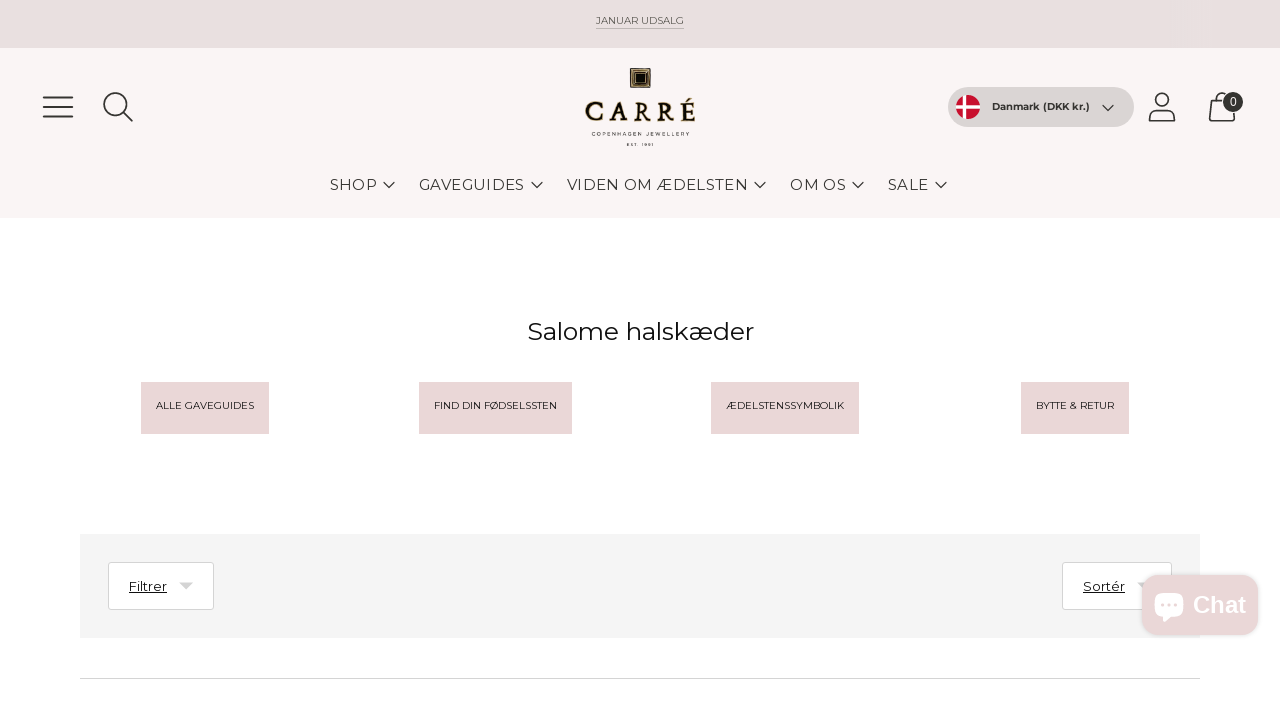

--- FILE ---
content_type: text/html; charset=utf-8
request_url: https://carre.dk/collections/siblings-salome-halskaede
body_size: 45575
content:
<!doctype html>

<!--
  ___ ___ ___ ___
       /  /\                     /__/\         /  /\         /  /\
      /  /:/_                    \  \:\       /  /:/        /  /::\
     /  /:/ /\  ___     ___       \  \:\     /  /:/        /  /:/\:\
    /  /:/ /:/ /__/\   /  /\  ___  \  \:\   /  /:/  ___   /  /:/  \:\
   /__/:/ /:/  \  \:\ /  /:/ /__/\  \__\:\ /__/:/  /  /\ /__/:/ \__\:\
   \  \:\/:/    \  \:\  /:/  \  \:\ /  /:/ \  \:\ /  /:/ \  \:\ /  /:/
    \  \::/      \  \:\/:/    \  \:\  /:/   \  \:\  /:/   \  \:\  /:/
     \  \:\       \  \::/      \  \:\/:/     \  \:\/:/     \  \:\/:/
      \  \:\       \__\/        \  \::/       \  \::/       \  \::/
       \__\/                     \__\/         \__\/         \__\/

  --------------------------------------------------------------------
  #  Spark v3.3.1
  #  Documentation: https://fluorescent.co/help/spark/
  #  Purchase: https://themes.shopify.com/themes/spark/
  #  A product by Fluorescent: https://fluorescent.co/
  --------------------------------------------------------------------
-->

<html class="no-js" lang="da" style="--announcement-height: 1px;">
  <head>
     <!-- Google tag (gtag.js) -->
    <!-- Google Tag Manager -->
<script>(function(w,d,s,l,i){w[l]=w[l]||[];w[l].push({'gtm.start':
new Date().getTime(),event:'gtm.js'});var f=d.getElementsByTagName(s)[0],
j=d.createElement(s),dl=l!='dataLayer'?'&l='+l:'';j.async=true;j.src=
'https://www.googletagmanager.com/gtm.js?id='+i+dl;f.parentNode.insertBefore(j,f);
})(window,document,'script','dataLayer','GTM-KDZZNR9');</script>
<!-- End Google Tag Manager -->
    
    <meta charset="UTF-8">
    <meta http-equiv="X-UA-Compatible" content="IE=edge,chrome=1">
    <meta name="viewport" content="width=device-width,initial-scale=1">
    




  <meta name="description" content="Carré Jewellery DK">



    <link rel="canonical" href="https://carre.dk/collections/siblings-salome-halskaede">
    <link rel="preconnect" href="https://cdn.shopify.com" crossorigin><link rel="shortcut icon" href="//carre.dk/cdn/shop/files/Lille_logo_32x32.png?v=1647441809" type="image/png"><title>Salome halskæder
&ndash; Carré Jewellery DK</title>

    





  
  




<meta property="og:url" content="https://carre.dk/collections/siblings-salome-halskaede">
<meta property="og:site_name" content="Carré Jewellery DK">
<meta property="og:type" content="website">
<meta property="og:title" content="Salome halskæder">
<meta property="og:description" content="Carré Jewellery DK">
<meta property="og:image" content="http://carre.dk/cdn/shop/files/Logo_-_uden_tekst_under_1200x628_pad_f8f6f1.png?v=1613225306">
<meta property="og:image:secure_url" content="https://carre.dk/cdn/shop/files/Logo_-_uden_tekst_under_1200x628_pad_f8f6f1.png?v=1613225306">



<meta name="twitter:title" content="Salome halskæder">
<meta name="twitter:description" content="Carré Jewellery DK">
<meta name="twitter:card" content="summary_large_image">
<meta name="twitter:image" content="https://carre.dk/cdn/shop/files/Logo_-_uden_tekst_under_1200x628_pad_f8f6f1.png?v=1613225306">
<meta name="twitter:image:width" content="480">
<meta name="twitter:image:height" content="480">


    <script>
  console.log('Spark v3.3.1 by Fluorescent');

  document.documentElement.className = document.documentElement.className.replace('no-js', '');
  if (window.matchMedia(`(prefers-reduced-motion: reduce)`) === true || window.matchMedia(`(prefers-reduced-motion: reduce)`).matches === true) {
    document.documentElement.classList.add('prefers-reduced-motion');
  }

  window.theme = {
    version: 'v3.3.1',
    animation: {
      delayExtraShort: 0.08,
      delayShort: 0.1,
      delay: 0.14,
      delayLong: 0.33,
      duration: 0.66,
      ease: "0.33,0.00,0.00,1.00"
    },
    strings: {
      name: "Carré Jewellery DK",
      accessibility: {
        play_video: "Afspil",
        pause_video: "Pause"
      },
      product: {
        no_shipping_rates: "Ingen leveringspriser tilgængelige",
        country_placeholder: "Land\/region",
        review: "Skriv en anmeldelse"
      },
      products: {
        product: {
          unavailable: "Ikke tilgængeligt",
          unitPrice: "Pris",
          unitPriceSeparator: "pr",
          sku: "SKU"
        }
      },
      quickCart: {
        addProductQuantity: "Tilføj antal produkter",
        removeProductQuantity: "Træk antal produkter fra",
        removeProduct: "Fjern",
        quantity: "Antal"
      }
    },
    routes: {
      root: "/",
      cart: {
        base: "/cart",
        add: "/cart/add",
        change: "/cart/change",
        clear: "/cart/clear",
        // Manual routes until Shopify adds support
        shipping: "/cart/shipping_rates",
      },
      // Manual routes until Shopify adds support
      products: "/products",
      productRecommendations: "/recommendations/products",
      predictive_search_url: '/search/suggest'
    },
  }

  
</script><script>
    window.theme.moneyFormat = "{{amount_with_comma_separator}} DKK"
  </script>
    <style>
  @font-face {
  font-family: Poppins;
  font-weight: 600;
  font-style: normal;
  font-display: swap;
  src: url("//carre.dk/cdn/fonts/poppins/poppins_n6.aa29d4918bc243723d56b59572e18228ed0786f6.woff2") format("woff2"),
       url("//carre.dk/cdn/fonts/poppins/poppins_n6.5f815d845fe073750885d5b7e619ee00e8111208.woff") format("woff");
}

  @font-face {
  font-family: Montserrat;
  font-weight: 400;
  font-style: normal;
  font-display: swap;
  src: url("//carre.dk/cdn/fonts/montserrat/montserrat_n4.81949fa0ac9fd2021e16436151e8eaa539321637.woff2") format("woff2"),
       url("//carre.dk/cdn/fonts/montserrat/montserrat_n4.a6c632ca7b62da89c3594789ba828388aac693fe.woff") format("woff");
}

  @font-face {
  font-family: Montserrat;
  font-weight: 100;
  font-style: normal;
  font-display: swap;
  src: url("//carre.dk/cdn/fonts/montserrat/montserrat_n1.2f0714cbd41857ba00d5d4fafdce92c40aadb8e6.woff2") format("woff2"),
       url("//carre.dk/cdn/fonts/montserrat/montserrat_n1.7bec1bf4c4d0f77c37dc95cf9616413eceba9082.woff") format("woff");
}

  @font-face {
  font-family: Montserrat;
  font-weight: 400;
  font-style: normal;
  font-display: swap;
  src: url("//carre.dk/cdn/fonts/montserrat/montserrat_n4.81949fa0ac9fd2021e16436151e8eaa539321637.woff2") format("woff2"),
       url("//carre.dk/cdn/fonts/montserrat/montserrat_n4.a6c632ca7b62da89c3594789ba828388aac693fe.woff") format("woff");
}

  @font-face {
  font-family: Montserrat;
  font-weight: 700;
  font-style: normal;
  font-display: swap;
  src: url("//carre.dk/cdn/fonts/montserrat/montserrat_n7.3c434e22befd5c18a6b4afadb1e3d77c128c7939.woff2") format("woff2"),
       url("//carre.dk/cdn/fonts/montserrat/montserrat_n7.5d9fa6e2cae713c8fb539a9876489d86207fe957.woff") format("woff");
}

  @font-face {
  font-family: Montserrat;
  font-weight: 400;
  font-style: italic;
  font-display: swap;
  src: url("//carre.dk/cdn/fonts/montserrat/montserrat_i4.5a4ea298b4789e064f62a29aafc18d41f09ae59b.woff2") format("woff2"),
       url("//carre.dk/cdn/fonts/montserrat/montserrat_i4.072b5869c5e0ed5b9d2021e4c2af132e16681ad2.woff") format("woff");
}

  @font-face {
  font-family: Montserrat;
  font-weight: 700;
  font-style: italic;
  font-display: swap;
  src: url("//carre.dk/cdn/fonts/montserrat/montserrat_i7.a0d4a463df4f146567d871890ffb3c80408e7732.woff2") format("woff2"),
       url("//carre.dk/cdn/fonts/montserrat/montserrat_i7.f6ec9f2a0681acc6f8152c40921d2a4d2e1a2c78.woff") format("woff");
}


  :root {
    --color-text: #101010;
    --color-text-meta: rgba(16, 16, 16, 0.6);
    --color-text-link: #000000;
    --color-text-error: #C71B1B;
    --color-text-success: #21b646;

    --color-background: #ffffff;
    --color-background-transparent: rgba(255, 255, 255, 0.8);
    --color-border: #d4d4d4;
    --color-overlay: #f8f6f1;
    --color-overlay-transparent: rgba(248, 246, 241, 0.6);

    --color-background-meta: #f5f5f5;
    --color-background-darker-meta: #e8e8e8;
    --color-foreground-meta: rgba(16, 16, 16, 0.6);

    --color-card-background: #f5f5f5;
    --color-card-background-contrast: #f3e7e7;

    --color-border-input: #d4d4d4;
    --color-text-input: #101010;

    --color-background-button: #595751;
    --color-background-button-hover: #242320;
    --color-text-button: #f8f6f1;
    --color-icon: rgba(16, 16, 16, 0.4);
    --color-icon-darker: rgba(16, 16, 16, 0.6);

    --color-background-sale-badge: #ca5905;
    --color-text-sale-badge: #ffffff;
    --color-background-sold-badge: #d4d4d4;
    --color-text-sold-badge: #ffffff;

    --color-background-contrast: #faf5f5;
    --color-background-meta-contrast: #f3e7e7;
    --color-background-darker-meta-contrast: #ebd6d6;
    --color-foreground-meta-contrast: rgba(51, 49, 43, 0.6);
    --color-text-contrast: #33312b;
    --color-text-meta-contrast: rgba(51, 49, 43, 0.6);
    --color-border-contrast: #d4d4d4;
    --color-background-button-contrast: #faf5f5;
    --color-background-button-hover-contrast: #d8b1b1;
    --color-text-button-contrast: #595751;
    --color-text-link-contrast: #595751;

    --color-text-header: #353431;
    --color-background-header: #faf5f5;
    --color-background-header-transparent: rgba(250, 245, 245, 0);
    --color-icon-header: #353431;
    --color-shadow-header: rgba(0, 0, 0, 0.15);

    --color-background-footer: #ffffff;
    --color-text-footer: #595751;

    --color-text-popover: #000000;
    --color-text-meta-popover: rgba(0, 0, 0, 0.6);
    --color-background-popover: #f8f6f1;
    --color-background-meta-popover: #f1ede3;
    --color-background-darker-meta-popover: #e9e2d2;
    --color-background-button-popover: #595751;
    --color-background-button-hover-popover: #242320;
    --color-text-button-popover: #ffffff;
    --color-border-popover: #3d3d3d;
    --color-border-meta-popover: #0a0a0a;

    --button-style: uppercase;
    --button-shape: 5px;

    --font-logo: Poppins, sans-serif;
    --font-logo-weight: 600;
    --font-logo-style: normal;
    --logo-font-size: 30px;
    --logo-text-transform: uppercase;
    --logo-letter-spacing: 0.025em;

    --font-heading: Montserrat, sans-serif;
    --font-heading-weight: 400;
    --font-heading-style: normal;
    --font-heading-light-weight: 100;
    --font-heading-text-transform: none;
    --font-heading-base-letter-spacing: 0.0em;
    --font-heading-base-size: 25px;

    --font-body: Montserrat, sans-serif;
    --font-body-weight: 400;
    --font-body-style: normal;
    --font-body-italic: italic;
    --font-body-bold-weight: 700;
    --font-body-base-letter-spacing: 0.0em;
    --font-body-base-size: 13px;
    --font-body-base-line-height: 1.56;

    --font-product-title-text-transform: uppercase;
    --font-product-title-base-letter-spacing: 0.025em;

    --font-navigation-text-transform: uppercase;
    --font-navigation-base-letter-spacing: 0.025em;

    /* Typography */
    --font-size-heading-1-large: 33px;
    --line-height-heading-1-large: 44;

    --font-size-heading-1-base: 25px;
    --line-height-heading-1-base: 1.08;

    --font-size-heading-2-large: 19px;
    --line-height-heading-2-large: 1.22;

    --font-size-heading-2-base: 15px;
    --line-height-heading-2-base: 1.29;

    --font-size-heading-3-base: 13px;
    --line-height-heading-3-base: 1.33;

    --font-size-heading-4-base: 10px;
    --line-height-heading-4-base: 1.4;

    --font-size-body-large: 17px;
    --line-height-body-large: 1.5;

    --font-size-body-base: 13px;
    --line-height-body-base:  1.56;

    --font-size-body-small: 12px;
    --line-height-body-small: 1.75;

    --font-size-body-x-small: 10px;
    --line-height-body-x-small: 1.85;

    --font-size-navigation-base: 15px;

    /* Shopify pay specific */
    --payment-terms-background-color: #f5f5f5;
  }

  @media (max-width: 45em) {
    :root{
      --logo-font-size: 20px;

      --font-size-heading-1-large: 27px;

      --font-size-heading-1-base: 20.0px;

      --font-size-heading-2-large: 15px;

      --font-size-heading-2-base: 12px;

      --font-size-heading-3-base: 10px;

      --font-size-heading-4-base: 8px;

      --font-size-body-large: 15px;

      --font-size-body-base: 11.05px;

      --font-size-body-small: 10px;

      --font-size-body-x-small: 9px;

      --font-size-navigation-base: 12.75px;
    }
  }
</style>

<script>
  flu = window.flu || {};
  flu.chunks = {
    flickity: "//carre.dk/cdn/shop/t/22/assets/flickity-chunk.js?v=161333171902861910521711496086",
    anime: "//carre.dk/cdn/shop/t/22/assets/anime-chunk.js?v=85547867352230869071711496086",
    video: "//carre.dk/cdn/shop/t/22/assets/video-chunk.js?v=122321104011122252571711496087",
    gsap: "//carre.dk/cdn/shop/t/22/assets/gsap-chunk.js?v=78722510699839974331711496086",
  };
</script>





  <script type="module" src="//carre.dk/cdn/shop/t/22/assets/theme.min.js?v=132087554609575586081711496087"></script>







<link href="//carre.dk/cdn/shop/t/22/assets/theme.css?v=123853638897377830171758545061" rel="stylesheet" type="text/css" media="all" />
<link href="//carre.dk/cdn/shop/t/22/assets/custom.css?v=55038404157056463381711496087" rel="stylesheet" type="text/css" media="all" />
<script>window.performance && window.performance.mark && window.performance.mark('shopify.content_for_header.start');</script><meta name="facebook-domain-verification" content="1fxz8bljnsdrdwjh34dx36cwo5eh64">
<meta name="google-site-verification" content="9qJhh7YTO3APOjlKFIFOU8Zgawvdsd6YSONeyvM67mo">
<meta id="shopify-digital-wallet" name="shopify-digital-wallet" content="/39236305027/digital_wallets/dialog">
<meta name="shopify-checkout-api-token" content="b28552e6731d7173a9668714eb58f7fc">
<meta id="in-context-paypal-metadata" data-shop-id="39236305027" data-venmo-supported="false" data-environment="production" data-locale="en_US" data-paypal-v4="true" data-currency="DKK">
<link rel="alternate" type="application/atom+xml" title="Feed" href="/collections/siblings-salome-halskaede.atom" />
<link rel="alternate" hreflang="x-default" href="https://carre.dk/collections/siblings-salome-halskaede">
<link rel="alternate" hreflang="da" href="https://carre.dk/collections/siblings-salome-halskaede">
<link rel="alternate" hreflang="sv-SE" href="https://carre.se/collections/siblings-salome-halskaede">
<link rel="alternate" hreflang="de-DE" href="https://carrejewellery.de/collections/siblings-salome-halskaede">
<link rel="alternate" hreflang="en-NO" href="https://carrejewellery.com/collections/siblings-salome-halskaede">
<link rel="alternate" hreflang="en-US" href="https://carrejewellery.com/collections/siblings-salome-halskaede">
<link rel="alternate" hreflang="en-GB" href="https://carrejewellery.com/collections/siblings-salome-halskaede">
<link rel="alternate" hreflang="en-ES" href="https://carrejewellery.com/collections/siblings-salome-halskaede">
<link rel="alternate" hreflang="en-IT" href="https://carrejewellery.com/collections/siblings-salome-halskaede">
<link rel="alternate" hreflang="en-FR" href="https://carrejewellery.com/collections/siblings-salome-halskaede">
<link rel="alternate" hreflang="en-JP" href="https://carrejewellery.com/collections/siblings-salome-halskaede">
<link rel="alternate" hreflang="en-NL" href="https://carrejewellery.com/collections/siblings-salome-halskaede">
<link rel="alternate" hreflang="en-CH" href="https://carrejewellery.com/collections/siblings-salome-halskaede">
<link rel="alternate" hreflang="en-CN" href="https://carrejewellery.com/collections/siblings-salome-halskaede">
<link rel="alternate" hreflang="en-HK" href="https://carrejewellery.com/collections/siblings-salome-halskaede">
<link rel="alternate" hreflang="en-MO" href="https://carrejewellery.com/collections/siblings-salome-halskaede">
<link rel="alternate" hreflang="en-DZ" href="https://carrejewellery.com/collections/siblings-salome-halskaede">
<link rel="alternate" hreflang="en-AO" href="https://carrejewellery.com/collections/siblings-salome-halskaede">
<link rel="alternate" hreflang="en-AC" href="https://carrejewellery.com/collections/siblings-salome-halskaede">
<link rel="alternate" hreflang="en-BJ" href="https://carrejewellery.com/collections/siblings-salome-halskaede">
<link rel="alternate" hreflang="en-BW" href="https://carrejewellery.com/collections/siblings-salome-halskaede">
<link rel="alternate" hreflang="en-IO" href="https://carrejewellery.com/collections/siblings-salome-halskaede">
<link rel="alternate" hreflang="en-BF" href="https://carrejewellery.com/collections/siblings-salome-halskaede">
<link rel="alternate" hreflang="en-BI" href="https://carrejewellery.com/collections/siblings-salome-halskaede">
<link rel="alternate" hreflang="en-CM" href="https://carrejewellery.com/collections/siblings-salome-halskaede">
<link rel="alternate" hreflang="en-CV" href="https://carrejewellery.com/collections/siblings-salome-halskaede">
<link rel="alternate" hreflang="en-CF" href="https://carrejewellery.com/collections/siblings-salome-halskaede">
<link rel="alternate" hreflang="en-TD" href="https://carrejewellery.com/collections/siblings-salome-halskaede">
<link rel="alternate" hreflang="en-KM" href="https://carrejewellery.com/collections/siblings-salome-halskaede">
<link rel="alternate" hreflang="en-CG" href="https://carrejewellery.com/collections/siblings-salome-halskaede">
<link rel="alternate" hreflang="en-CD" href="https://carrejewellery.com/collections/siblings-salome-halskaede">
<link rel="alternate" hreflang="en-CI" href="https://carrejewellery.com/collections/siblings-salome-halskaede">
<link rel="alternate" hreflang="en-DJ" href="https://carrejewellery.com/collections/siblings-salome-halskaede">
<link rel="alternate" hreflang="en-EG" href="https://carrejewellery.com/collections/siblings-salome-halskaede">
<link rel="alternate" hreflang="en-GQ" href="https://carrejewellery.com/collections/siblings-salome-halskaede">
<link rel="alternate" hreflang="en-ER" href="https://carrejewellery.com/collections/siblings-salome-halskaede">
<link rel="alternate" hreflang="en-SZ" href="https://carrejewellery.com/collections/siblings-salome-halskaede">
<link rel="alternate" hreflang="en-ET" href="https://carrejewellery.com/collections/siblings-salome-halskaede">
<link rel="alternate" hreflang="en-TF" href="https://carrejewellery.com/collections/siblings-salome-halskaede">
<link rel="alternate" hreflang="en-GA" href="https://carrejewellery.com/collections/siblings-salome-halskaede">
<link rel="alternate" hreflang="en-GM" href="https://carrejewellery.com/collections/siblings-salome-halskaede">
<link rel="alternate" hreflang="en-GH" href="https://carrejewellery.com/collections/siblings-salome-halskaede">
<link rel="alternate" hreflang="en-GN" href="https://carrejewellery.com/collections/siblings-salome-halskaede">
<link rel="alternate" hreflang="en-GW" href="https://carrejewellery.com/collections/siblings-salome-halskaede">
<link rel="alternate" hreflang="en-KE" href="https://carrejewellery.com/collections/siblings-salome-halskaede">
<link rel="alternate" hreflang="en-LS" href="https://carrejewellery.com/collections/siblings-salome-halskaede">
<link rel="alternate" hreflang="en-LR" href="https://carrejewellery.com/collections/siblings-salome-halskaede">
<link rel="alternate" hreflang="en-LY" href="https://carrejewellery.com/collections/siblings-salome-halskaede">
<link rel="alternate" hreflang="en-MG" href="https://carrejewellery.com/collections/siblings-salome-halskaede">
<link rel="alternate" hreflang="en-MW" href="https://carrejewellery.com/collections/siblings-salome-halskaede">
<link rel="alternate" hreflang="en-ML" href="https://carrejewellery.com/collections/siblings-salome-halskaede">
<link rel="alternate" hreflang="en-MR" href="https://carrejewellery.com/collections/siblings-salome-halskaede">
<link rel="alternate" hreflang="en-MU" href="https://carrejewellery.com/collections/siblings-salome-halskaede">
<link rel="alternate" hreflang="en-YT" href="https://carrejewellery.com/collections/siblings-salome-halskaede">
<link rel="alternate" hreflang="en-MA" href="https://carrejewellery.com/collections/siblings-salome-halskaede">
<link rel="alternate" hreflang="en-MZ" href="https://carrejewellery.com/collections/siblings-salome-halskaede">
<link rel="alternate" hreflang="en-NA" href="https://carrejewellery.com/collections/siblings-salome-halskaede">
<link rel="alternate" hreflang="en-NE" href="https://carrejewellery.com/collections/siblings-salome-halskaede">
<link rel="alternate" hreflang="en-NG" href="https://carrejewellery.com/collections/siblings-salome-halskaede">
<link rel="alternate" hreflang="en-RE" href="https://carrejewellery.com/collections/siblings-salome-halskaede">
<link rel="alternate" hreflang="en-RW" href="https://carrejewellery.com/collections/siblings-salome-halskaede">
<link rel="alternate" hreflang="en-ST" href="https://carrejewellery.com/collections/siblings-salome-halskaede">
<link rel="alternate" hreflang="en-SN" href="https://carrejewellery.com/collections/siblings-salome-halskaede">
<link rel="alternate" hreflang="en-SC" href="https://carrejewellery.com/collections/siblings-salome-halskaede">
<link rel="alternate" hreflang="en-SL" href="https://carrejewellery.com/collections/siblings-salome-halskaede">
<link rel="alternate" hreflang="en-SO" href="https://carrejewellery.com/collections/siblings-salome-halskaede">
<link rel="alternate" hreflang="en-ZA" href="https://carrejewellery.com/collections/siblings-salome-halskaede">
<link rel="alternate" hreflang="en-SS" href="https://carrejewellery.com/collections/siblings-salome-halskaede">
<link rel="alternate" hreflang="en-SH" href="https://carrejewellery.com/collections/siblings-salome-halskaede">
<link rel="alternate" hreflang="en-SD" href="https://carrejewellery.com/collections/siblings-salome-halskaede">
<link rel="alternate" hreflang="en-TZ" href="https://carrejewellery.com/collections/siblings-salome-halskaede">
<link rel="alternate" hreflang="en-TG" href="https://carrejewellery.com/collections/siblings-salome-halskaede">
<link rel="alternate" hreflang="en-TA" href="https://carrejewellery.com/collections/siblings-salome-halskaede">
<link rel="alternate" hreflang="en-TN" href="https://carrejewellery.com/collections/siblings-salome-halskaede">
<link rel="alternate" hreflang="en-UG" href="https://carrejewellery.com/collections/siblings-salome-halskaede">
<link rel="alternate" hreflang="en-EH" href="https://carrejewellery.com/collections/siblings-salome-halskaede">
<link rel="alternate" hreflang="en-ZM" href="https://carrejewellery.com/collections/siblings-salome-halskaede">
<link rel="alternate" hreflang="en-ZW" href="https://carrejewellery.com/collections/siblings-salome-halskaede">
<link rel="alternate" hreflang="en-AL" href="https://carrejewellery.com/collections/siblings-salome-halskaede">
<link rel="alternate" hreflang="en-AD" href="https://carrejewellery.com/collections/siblings-salome-halskaede">
<link rel="alternate" hreflang="en-AT" href="https://carrejewellery.com/collections/siblings-salome-halskaede">
<link rel="alternate" hreflang="en-BY" href="https://carrejewellery.com/collections/siblings-salome-halskaede">
<link rel="alternate" hreflang="en-BE" href="https://carrejewellery.com/collections/siblings-salome-halskaede">
<link rel="alternate" hreflang="en-BA" href="https://carrejewellery.com/collections/siblings-salome-halskaede">
<link rel="alternate" hreflang="en-BG" href="https://carrejewellery.com/collections/siblings-salome-halskaede">
<link rel="alternate" hreflang="en-HR" href="https://carrejewellery.com/collections/siblings-salome-halskaede">
<link rel="alternate" hreflang="en-CZ" href="https://carrejewellery.com/collections/siblings-salome-halskaede">
<link rel="alternate" hreflang="en-EE" href="https://carrejewellery.com/collections/siblings-salome-halskaede">
<link rel="alternate" hreflang="en-FO" href="https://carrejewellery.com/collections/siblings-salome-halskaede">
<link rel="alternate" hreflang="en-FI" href="https://carrejewellery.com/collections/siblings-salome-halskaede">
<link rel="alternate" hreflang="en-GI" href="https://carrejewellery.com/collections/siblings-salome-halskaede">
<link rel="alternate" hreflang="en-GR" href="https://carrejewellery.com/collections/siblings-salome-halskaede">
<link rel="alternate" hreflang="en-GG" href="https://carrejewellery.com/collections/siblings-salome-halskaede">
<link rel="alternate" hreflang="en-HU" href="https://carrejewellery.com/collections/siblings-salome-halskaede">
<link rel="alternate" hreflang="en-IS" href="https://carrejewellery.com/collections/siblings-salome-halskaede">
<link rel="alternate" hreflang="en-IE" href="https://carrejewellery.com/collections/siblings-salome-halskaede">
<link rel="alternate" hreflang="en-IM" href="https://carrejewellery.com/collections/siblings-salome-halskaede">
<link rel="alternate" hreflang="en-JE" href="https://carrejewellery.com/collections/siblings-salome-halskaede">
<link rel="alternate" hreflang="en-XK" href="https://carrejewellery.com/collections/siblings-salome-halskaede">
<link rel="alternate" hreflang="en-LV" href="https://carrejewellery.com/collections/siblings-salome-halskaede">
<link rel="alternate" hreflang="en-LI" href="https://carrejewellery.com/collections/siblings-salome-halskaede">
<link rel="alternate" hreflang="en-LT" href="https://carrejewellery.com/collections/siblings-salome-halskaede">
<link rel="alternate" hreflang="en-LU" href="https://carrejewellery.com/collections/siblings-salome-halskaede">
<link rel="alternate" hreflang="en-MK" href="https://carrejewellery.com/collections/siblings-salome-halskaede">
<link rel="alternate" hreflang="en-MT" href="https://carrejewellery.com/collections/siblings-salome-halskaede">
<link rel="alternate" hreflang="en-MD" href="https://carrejewellery.com/collections/siblings-salome-halskaede">
<link rel="alternate" hreflang="en-MC" href="https://carrejewellery.com/collections/siblings-salome-halskaede">
<link rel="alternate" hreflang="en-ME" href="https://carrejewellery.com/collections/siblings-salome-halskaede">
<link rel="alternate" hreflang="en-PL" href="https://carrejewellery.com/collections/siblings-salome-halskaede">
<link rel="alternate" hreflang="en-PT" href="https://carrejewellery.com/collections/siblings-salome-halskaede">
<link rel="alternate" hreflang="en-RO" href="https://carrejewellery.com/collections/siblings-salome-halskaede">
<link rel="alternate" hreflang="en-RU" href="https://carrejewellery.com/collections/siblings-salome-halskaede">
<link rel="alternate" hreflang="en-SM" href="https://carrejewellery.com/collections/siblings-salome-halskaede">
<link rel="alternate" hreflang="en-RS" href="https://carrejewellery.com/collections/siblings-salome-halskaede">
<link rel="alternate" hreflang="en-SK" href="https://carrejewellery.com/collections/siblings-salome-halskaede">
<link rel="alternate" hreflang="en-SI" href="https://carrejewellery.com/collections/siblings-salome-halskaede">
<link rel="alternate" hreflang="en-SJ" href="https://carrejewellery.com/collections/siblings-salome-halskaede">
<link rel="alternate" hreflang="en-UA" href="https://carrejewellery.com/collections/siblings-salome-halskaede">
<link rel="alternate" hreflang="en-VA" href="https://carrejewellery.com/collections/siblings-salome-halskaede">
<link rel="alternate" hreflang="en-AX" href="https://carrejewellery.com/collections/siblings-salome-halskaede">
<link rel="alternate" hreflang="en-AF" href="https://carrejewellery.com/collections/siblings-salome-halskaede">
<link rel="alternate" hreflang="en-AM" href="https://carrejewellery.com/collections/siblings-salome-halskaede">
<link rel="alternate" hreflang="en-AZ" href="https://carrejewellery.com/collections/siblings-salome-halskaede">
<link rel="alternate" hreflang="en-BH" href="https://carrejewellery.com/collections/siblings-salome-halskaede">
<link rel="alternate" hreflang="en-BD" href="https://carrejewellery.com/collections/siblings-salome-halskaede">
<link rel="alternate" hreflang="en-BT" href="https://carrejewellery.com/collections/siblings-salome-halskaede">
<link rel="alternate" hreflang="en-BN" href="https://carrejewellery.com/collections/siblings-salome-halskaede">
<link rel="alternate" hreflang="en-KH" href="https://carrejewellery.com/collections/siblings-salome-halskaede">
<link rel="alternate" hreflang="en-CY" href="https://carrejewellery.com/collections/siblings-salome-halskaede">
<link rel="alternate" hreflang="en-GE" href="https://carrejewellery.com/collections/siblings-salome-halskaede">
<link rel="alternate" hreflang="en-IN" href="https://carrejewellery.com/collections/siblings-salome-halskaede">
<link rel="alternate" hreflang="en-ID" href="https://carrejewellery.com/collections/siblings-salome-halskaede">
<link rel="alternate" hreflang="en-IQ" href="https://carrejewellery.com/collections/siblings-salome-halskaede">
<link rel="alternate" hreflang="en-IL" href="https://carrejewellery.com/collections/siblings-salome-halskaede">
<link rel="alternate" hreflang="en-JO" href="https://carrejewellery.com/collections/siblings-salome-halskaede">
<link rel="alternate" hreflang="en-KZ" href="https://carrejewellery.com/collections/siblings-salome-halskaede">
<link rel="alternate" hreflang="en-KW" href="https://carrejewellery.com/collections/siblings-salome-halskaede">
<link rel="alternate" hreflang="en-KG" href="https://carrejewellery.com/collections/siblings-salome-halskaede">
<link rel="alternate" hreflang="en-LA" href="https://carrejewellery.com/collections/siblings-salome-halskaede">
<link rel="alternate" hreflang="en-LB" href="https://carrejewellery.com/collections/siblings-salome-halskaede">
<link rel="alternate" hreflang="en-MY" href="https://carrejewellery.com/collections/siblings-salome-halskaede">
<link rel="alternate" hreflang="en-MV" href="https://carrejewellery.com/collections/siblings-salome-halskaede">
<link rel="alternate" hreflang="en-MN" href="https://carrejewellery.com/collections/siblings-salome-halskaede">
<link rel="alternate" hreflang="en-MM" href="https://carrejewellery.com/collections/siblings-salome-halskaede">
<link rel="alternate" hreflang="en-NP" href="https://carrejewellery.com/collections/siblings-salome-halskaede">
<link rel="alternate" hreflang="en-OM" href="https://carrejewellery.com/collections/siblings-salome-halskaede">
<link rel="alternate" hreflang="en-PK" href="https://carrejewellery.com/collections/siblings-salome-halskaede">
<link rel="alternate" hreflang="en-PS" href="https://carrejewellery.com/collections/siblings-salome-halskaede">
<link rel="alternate" hreflang="en-PH" href="https://carrejewellery.com/collections/siblings-salome-halskaede">
<link rel="alternate" hreflang="en-QA" href="https://carrejewellery.com/collections/siblings-salome-halskaede">
<link rel="alternate" hreflang="en-SA" href="https://carrejewellery.com/collections/siblings-salome-halskaede">
<link rel="alternate" hreflang="en-SG" href="https://carrejewellery.com/collections/siblings-salome-halskaede">
<link rel="alternate" hreflang="en-KR" href="https://carrejewellery.com/collections/siblings-salome-halskaede">
<link rel="alternate" hreflang="en-LK" href="https://carrejewellery.com/collections/siblings-salome-halskaede">
<link rel="alternate" hreflang="en-TW" href="https://carrejewellery.com/collections/siblings-salome-halskaede">
<link rel="alternate" hreflang="en-TJ" href="https://carrejewellery.com/collections/siblings-salome-halskaede">
<link rel="alternate" hreflang="en-TH" href="https://carrejewellery.com/collections/siblings-salome-halskaede">
<link rel="alternate" hreflang="en-TL" href="https://carrejewellery.com/collections/siblings-salome-halskaede">
<link rel="alternate" hreflang="en-TR" href="https://carrejewellery.com/collections/siblings-salome-halskaede">
<link rel="alternate" hreflang="en-TM" href="https://carrejewellery.com/collections/siblings-salome-halskaede">
<link rel="alternate" hreflang="en-AE" href="https://carrejewellery.com/collections/siblings-salome-halskaede">
<link rel="alternate" hreflang="en-UZ" href="https://carrejewellery.com/collections/siblings-salome-halskaede">
<link rel="alternate" hreflang="en-VN" href="https://carrejewellery.com/collections/siblings-salome-halskaede">
<link rel="alternate" hreflang="en-YE" href="https://carrejewellery.com/collections/siblings-salome-halskaede">
<link rel="alternate" hreflang="en-AI" href="https://carrejewellery.com/collections/siblings-salome-halskaede">
<link rel="alternate" hreflang="en-AG" href="https://carrejewellery.com/collections/siblings-salome-halskaede">
<link rel="alternate" hreflang="en-AW" href="https://carrejewellery.com/collections/siblings-salome-halskaede">
<link rel="alternate" hreflang="en-BS" href="https://carrejewellery.com/collections/siblings-salome-halskaede">
<link rel="alternate" hreflang="en-BB" href="https://carrejewellery.com/collections/siblings-salome-halskaede">
<link rel="alternate" hreflang="en-BZ" href="https://carrejewellery.com/collections/siblings-salome-halskaede">
<link rel="alternate" hreflang="en-BM" href="https://carrejewellery.com/collections/siblings-salome-halskaede">
<link rel="alternate" hreflang="en-VG" href="https://carrejewellery.com/collections/siblings-salome-halskaede">
<link rel="alternate" hreflang="en-CA" href="https://carrejewellery.com/collections/siblings-salome-halskaede">
<link rel="alternate" hreflang="en-BQ" href="https://carrejewellery.com/collections/siblings-salome-halskaede">
<link rel="alternate" hreflang="en-KY" href="https://carrejewellery.com/collections/siblings-salome-halskaede">
<link rel="alternate" hreflang="en-CR" href="https://carrejewellery.com/collections/siblings-salome-halskaede">
<link rel="alternate" hreflang="en-CW" href="https://carrejewellery.com/collections/siblings-salome-halskaede">
<link rel="alternate" hreflang="en-DM" href="https://carrejewellery.com/collections/siblings-salome-halskaede">
<link rel="alternate" hreflang="en-DO" href="https://carrejewellery.com/collections/siblings-salome-halskaede">
<link rel="alternate" hreflang="en-SV" href="https://carrejewellery.com/collections/siblings-salome-halskaede">
<link rel="alternate" hreflang="en-GL" href="https://carrejewellery.com/collections/siblings-salome-halskaede">
<link rel="alternate" hreflang="en-GD" href="https://carrejewellery.com/collections/siblings-salome-halskaede">
<link rel="alternate" hreflang="en-GP" href="https://carrejewellery.com/collections/siblings-salome-halskaede">
<link rel="alternate" hreflang="en-GT" href="https://carrejewellery.com/collections/siblings-salome-halskaede">
<link rel="alternate" hreflang="en-HT" href="https://carrejewellery.com/collections/siblings-salome-halskaede">
<link rel="alternate" hreflang="en-HN" href="https://carrejewellery.com/collections/siblings-salome-halskaede">
<link rel="alternate" hreflang="en-JM" href="https://carrejewellery.com/collections/siblings-salome-halskaede">
<link rel="alternate" hreflang="en-MQ" href="https://carrejewellery.com/collections/siblings-salome-halskaede">
<link rel="alternate" hreflang="en-MX" href="https://carrejewellery.com/collections/siblings-salome-halskaede">
<link rel="alternate" hreflang="en-MS" href="https://carrejewellery.com/collections/siblings-salome-halskaede">
<link rel="alternate" hreflang="en-NI" href="https://carrejewellery.com/collections/siblings-salome-halskaede">
<link rel="alternate" hreflang="en-PA" href="https://carrejewellery.com/collections/siblings-salome-halskaede">
<link rel="alternate" hreflang="en-SX" href="https://carrejewellery.com/collections/siblings-salome-halskaede">
<link rel="alternate" hreflang="en-BL" href="https://carrejewellery.com/collections/siblings-salome-halskaede">
<link rel="alternate" hreflang="en-KN" href="https://carrejewellery.com/collections/siblings-salome-halskaede">
<link rel="alternate" hreflang="en-LC" href="https://carrejewellery.com/collections/siblings-salome-halskaede">
<link rel="alternate" hreflang="en-MF" href="https://carrejewellery.com/collections/siblings-salome-halskaede">
<link rel="alternate" hreflang="en-PM" href="https://carrejewellery.com/collections/siblings-salome-halskaede">
<link rel="alternate" hreflang="en-VC" href="https://carrejewellery.com/collections/siblings-salome-halskaede">
<link rel="alternate" hreflang="en-TT" href="https://carrejewellery.com/collections/siblings-salome-halskaede">
<link rel="alternate" hreflang="en-TC" href="https://carrejewellery.com/collections/siblings-salome-halskaede">
<link rel="alternate" hreflang="en-AU" href="https://carrejewellery.com/collections/siblings-salome-halskaede">
<link rel="alternate" hreflang="en-CX" href="https://carrejewellery.com/collections/siblings-salome-halskaede">
<link rel="alternate" hreflang="en-CC" href="https://carrejewellery.com/collections/siblings-salome-halskaede">
<link rel="alternate" hreflang="en-CK" href="https://carrejewellery.com/collections/siblings-salome-halskaede">
<link rel="alternate" hreflang="en-FJ" href="https://carrejewellery.com/collections/siblings-salome-halskaede">
<link rel="alternate" hreflang="en-PF" href="https://carrejewellery.com/collections/siblings-salome-halskaede">
<link rel="alternate" hreflang="en-KI" href="https://carrejewellery.com/collections/siblings-salome-halskaede">
<link rel="alternate" hreflang="en-NR" href="https://carrejewellery.com/collections/siblings-salome-halskaede">
<link rel="alternate" hreflang="en-NC" href="https://carrejewellery.com/collections/siblings-salome-halskaede">
<link rel="alternate" hreflang="en-NZ" href="https://carrejewellery.com/collections/siblings-salome-halskaede">
<link rel="alternate" hreflang="en-NU" href="https://carrejewellery.com/collections/siblings-salome-halskaede">
<link rel="alternate" hreflang="en-NF" href="https://carrejewellery.com/collections/siblings-salome-halskaede">
<link rel="alternate" hreflang="en-PG" href="https://carrejewellery.com/collections/siblings-salome-halskaede">
<link rel="alternate" hreflang="en-PN" href="https://carrejewellery.com/collections/siblings-salome-halskaede">
<link rel="alternate" hreflang="en-WS" href="https://carrejewellery.com/collections/siblings-salome-halskaede">
<link rel="alternate" hreflang="en-SB" href="https://carrejewellery.com/collections/siblings-salome-halskaede">
<link rel="alternate" hreflang="en-TK" href="https://carrejewellery.com/collections/siblings-salome-halskaede">
<link rel="alternate" hreflang="en-TO" href="https://carrejewellery.com/collections/siblings-salome-halskaede">
<link rel="alternate" hreflang="en-TV" href="https://carrejewellery.com/collections/siblings-salome-halskaede">
<link rel="alternate" hreflang="en-UM" href="https://carrejewellery.com/collections/siblings-salome-halskaede">
<link rel="alternate" hreflang="en-VU" href="https://carrejewellery.com/collections/siblings-salome-halskaede">
<link rel="alternate" hreflang="en-WF" href="https://carrejewellery.com/collections/siblings-salome-halskaede">
<link rel="alternate" hreflang="en-AR" href="https://carrejewellery.com/collections/siblings-salome-halskaede">
<link rel="alternate" hreflang="en-BO" href="https://carrejewellery.com/collections/siblings-salome-halskaede">
<link rel="alternate" hreflang="en-BR" href="https://carrejewellery.com/collections/siblings-salome-halskaede">
<link rel="alternate" hreflang="en-CL" href="https://carrejewellery.com/collections/siblings-salome-halskaede">
<link rel="alternate" hreflang="en-CO" href="https://carrejewellery.com/collections/siblings-salome-halskaede">
<link rel="alternate" hreflang="en-EC" href="https://carrejewellery.com/collections/siblings-salome-halskaede">
<link rel="alternate" hreflang="en-FK" href="https://carrejewellery.com/collections/siblings-salome-halskaede">
<link rel="alternate" hreflang="en-GF" href="https://carrejewellery.com/collections/siblings-salome-halskaede">
<link rel="alternate" hreflang="en-GY" href="https://carrejewellery.com/collections/siblings-salome-halskaede">
<link rel="alternate" hreflang="en-PY" href="https://carrejewellery.com/collections/siblings-salome-halskaede">
<link rel="alternate" hreflang="en-PE" href="https://carrejewellery.com/collections/siblings-salome-halskaede">
<link rel="alternate" hreflang="en-GS" href="https://carrejewellery.com/collections/siblings-salome-halskaede">
<link rel="alternate" hreflang="en-SR" href="https://carrejewellery.com/collections/siblings-salome-halskaede">
<link rel="alternate" hreflang="en-UY" href="https://carrejewellery.com/collections/siblings-salome-halskaede">
<link rel="alternate" hreflang="en-VE" href="https://carrejewellery.com/collections/siblings-salome-halskaede">
<link rel="alternate" type="application/json+oembed" href="https://carre.dk/collections/siblings-salome-halskaede.oembed">
<script async="async" src="/checkouts/internal/preloads.js?locale=da-DK"></script>
<link rel="preconnect" href="https://shop.app" crossorigin="anonymous">
<script async="async" src="https://shop.app/checkouts/internal/preloads.js?locale=da-DK&shop_id=39236305027" crossorigin="anonymous"></script>
<script id="apple-pay-shop-capabilities" type="application/json">{"shopId":39236305027,"countryCode":"DK","currencyCode":"DKK","merchantCapabilities":["supports3DS"],"merchantId":"gid:\/\/shopify\/Shop\/39236305027","merchantName":"Carré Jewellery DK","requiredBillingContactFields":["postalAddress","email","phone"],"requiredShippingContactFields":["postalAddress","email","phone"],"shippingType":"shipping","supportedNetworks":["visa","maestro","masterCard","amex"],"total":{"type":"pending","label":"Carré Jewellery DK","amount":"1.00"},"shopifyPaymentsEnabled":true,"supportsSubscriptions":true}</script>
<script id="shopify-features" type="application/json">{"accessToken":"b28552e6731d7173a9668714eb58f7fc","betas":["rich-media-storefront-analytics"],"domain":"carre.dk","predictiveSearch":true,"shopId":39236305027,"locale":"da"}</script>
<script>var Shopify = Shopify || {};
Shopify.shop = "carre-jewellery.myshopify.com";
Shopify.locale = "da";
Shopify.currency = {"active":"DKK","rate":"1.0"};
Shopify.country = "DK";
Shopify.theme = {"name":"Spark-DK\/main","id":160472695126,"schema_name":"Spark","schema_version":"3.3.1","theme_store_id":null,"role":"main"};
Shopify.theme.handle = "null";
Shopify.theme.style = {"id":null,"handle":null};
Shopify.cdnHost = "carre.dk/cdn";
Shopify.routes = Shopify.routes || {};
Shopify.routes.root = "/";</script>
<script type="module">!function(o){(o.Shopify=o.Shopify||{}).modules=!0}(window);</script>
<script>!function(o){function n(){var o=[];function n(){o.push(Array.prototype.slice.apply(arguments))}return n.q=o,n}var t=o.Shopify=o.Shopify||{};t.loadFeatures=n(),t.autoloadFeatures=n()}(window);</script>
<script>
  window.ShopifyPay = window.ShopifyPay || {};
  window.ShopifyPay.apiHost = "shop.app\/pay";
  window.ShopifyPay.redirectState = null;
</script>
<script id="shop-js-analytics" type="application/json">{"pageType":"collection"}</script>
<script defer="defer" async type="module" src="//carre.dk/cdn/shopifycloud/shop-js/modules/v2/client.init-shop-cart-sync_ByjAFD2B.da.esm.js"></script>
<script defer="defer" async type="module" src="//carre.dk/cdn/shopifycloud/shop-js/modules/v2/chunk.common_D-UimmQe.esm.js"></script>
<script defer="defer" async type="module" src="//carre.dk/cdn/shopifycloud/shop-js/modules/v2/chunk.modal_C_zrfWbZ.esm.js"></script>
<script type="module">
  await import("//carre.dk/cdn/shopifycloud/shop-js/modules/v2/client.init-shop-cart-sync_ByjAFD2B.da.esm.js");
await import("//carre.dk/cdn/shopifycloud/shop-js/modules/v2/chunk.common_D-UimmQe.esm.js");
await import("//carre.dk/cdn/shopifycloud/shop-js/modules/v2/chunk.modal_C_zrfWbZ.esm.js");

  window.Shopify.SignInWithShop?.initShopCartSync?.({"fedCMEnabled":true,"windoidEnabled":true});

</script>
<script>
  window.Shopify = window.Shopify || {};
  if (!window.Shopify.featureAssets) window.Shopify.featureAssets = {};
  window.Shopify.featureAssets['shop-js'] = {"shop-cart-sync":["modules/v2/client.shop-cart-sync_qz5uXrN8.da.esm.js","modules/v2/chunk.common_D-UimmQe.esm.js","modules/v2/chunk.modal_C_zrfWbZ.esm.js"],"init-fed-cm":["modules/v2/client.init-fed-cm_D_N3sqvD.da.esm.js","modules/v2/chunk.common_D-UimmQe.esm.js","modules/v2/chunk.modal_C_zrfWbZ.esm.js"],"shop-cash-offers":["modules/v2/client.shop-cash-offers_DhVW52AO.da.esm.js","modules/v2/chunk.common_D-UimmQe.esm.js","modules/v2/chunk.modal_C_zrfWbZ.esm.js"],"shop-login-button":["modules/v2/client.shop-login-button_Bz65kmm8.da.esm.js","modules/v2/chunk.common_D-UimmQe.esm.js","modules/v2/chunk.modal_C_zrfWbZ.esm.js"],"pay-button":["modules/v2/client.pay-button_DnrmL6jh.da.esm.js","modules/v2/chunk.common_D-UimmQe.esm.js","modules/v2/chunk.modal_C_zrfWbZ.esm.js"],"shop-button":["modules/v2/client.shop-button_DB0cg2eC.da.esm.js","modules/v2/chunk.common_D-UimmQe.esm.js","modules/v2/chunk.modal_C_zrfWbZ.esm.js"],"avatar":["modules/v2/client.avatar_BTnouDA3.da.esm.js"],"init-windoid":["modules/v2/client.init-windoid_Chj1FYNy.da.esm.js","modules/v2/chunk.common_D-UimmQe.esm.js","modules/v2/chunk.modal_C_zrfWbZ.esm.js"],"init-shop-for-new-customer-accounts":["modules/v2/client.init-shop-for-new-customer-accounts_uX0xi2qL.da.esm.js","modules/v2/client.shop-login-button_Bz65kmm8.da.esm.js","modules/v2/chunk.common_D-UimmQe.esm.js","modules/v2/chunk.modal_C_zrfWbZ.esm.js"],"init-shop-email-lookup-coordinator":["modules/v2/client.init-shop-email-lookup-coordinator_DwZPtK8d.da.esm.js","modules/v2/chunk.common_D-UimmQe.esm.js","modules/v2/chunk.modal_C_zrfWbZ.esm.js"],"init-shop-cart-sync":["modules/v2/client.init-shop-cart-sync_ByjAFD2B.da.esm.js","modules/v2/chunk.common_D-UimmQe.esm.js","modules/v2/chunk.modal_C_zrfWbZ.esm.js"],"shop-toast-manager":["modules/v2/client.shop-toast-manager_BMA2g2Ij.da.esm.js","modules/v2/chunk.common_D-UimmQe.esm.js","modules/v2/chunk.modal_C_zrfWbZ.esm.js"],"init-customer-accounts":["modules/v2/client.init-customer-accounts_Ke9RQP0f.da.esm.js","modules/v2/client.shop-login-button_Bz65kmm8.da.esm.js","modules/v2/chunk.common_D-UimmQe.esm.js","modules/v2/chunk.modal_C_zrfWbZ.esm.js"],"init-customer-accounts-sign-up":["modules/v2/client.init-customer-accounts-sign-up_D7dx6-OC.da.esm.js","modules/v2/client.shop-login-button_Bz65kmm8.da.esm.js","modules/v2/chunk.common_D-UimmQe.esm.js","modules/v2/chunk.modal_C_zrfWbZ.esm.js"],"shop-follow-button":["modules/v2/client.shop-follow-button_DEtekCxG.da.esm.js","modules/v2/chunk.common_D-UimmQe.esm.js","modules/v2/chunk.modal_C_zrfWbZ.esm.js"],"checkout-modal":["modules/v2/client.checkout-modal_HipNIzHn.da.esm.js","modules/v2/chunk.common_D-UimmQe.esm.js","modules/v2/chunk.modal_C_zrfWbZ.esm.js"],"shop-login":["modules/v2/client.shop-login_CMPbvEnf.da.esm.js","modules/v2/chunk.common_D-UimmQe.esm.js","modules/v2/chunk.modal_C_zrfWbZ.esm.js"],"lead-capture":["modules/v2/client.lead-capture_COiqWsoF.da.esm.js","modules/v2/chunk.common_D-UimmQe.esm.js","modules/v2/chunk.modal_C_zrfWbZ.esm.js"],"payment-terms":["modules/v2/client.payment-terms_BSW28YRI.da.esm.js","modules/v2/chunk.common_D-UimmQe.esm.js","modules/v2/chunk.modal_C_zrfWbZ.esm.js"]};
</script>
<script>(function() {
  var isLoaded = false;
  function asyncLoad() {
    if (isLoaded) return;
    isLoaded = true;
    var urls = ["https:\/\/ecommplugins-scripts.trustpilot.com\/v2.1\/js\/header.min.js?settings=eyJrZXkiOiJBcGFKdmlKem1XWFRhVnFYIiwicyI6InNrdSJ9\u0026v=2.5\u0026shop=carre-jewellery.myshopify.com","https:\/\/ecommplugins-scripts.trustpilot.com\/v2.1\/js\/success.min.js?settings=eyJrZXkiOiJBcGFKdmlKem1XWFRhVnFYIiwicyI6InNrdSIsInQiOlsib3JkZXJzL2Z1bGZpbGxlZCJdLCJ2IjoiIiwiYSI6IiJ9\u0026shop=carre-jewellery.myshopify.com","https:\/\/ecommplugins-trustboxsettings.trustpilot.com\/carre-jewellery.myshopify.com.js?settings=1752656613702\u0026shop=carre-jewellery.myshopify.com"];
    for (var i = 0; i < urls.length; i++) {
      var s = document.createElement('script');
      s.type = 'text/javascript';
      s.async = true;
      s.src = urls[i];
      var x = document.getElementsByTagName('script')[0];
      x.parentNode.insertBefore(s, x);
    }
  };
  if(window.attachEvent) {
    window.attachEvent('onload', asyncLoad);
  } else {
    window.addEventListener('load', asyncLoad, false);
  }
})();</script>
<script id="__st">var __st={"a":39236305027,"offset":3600,"reqid":"0d320f2c-4656-4217-a506-c5cb45231393-1769092929","pageurl":"carre.dk\/collections\/siblings-salome-halskaede","u":"7c732d27f1b6","p":"collection","rtyp":"collection","rid":619127669078};</script>
<script>window.ShopifyPaypalV4VisibilityTracking = true;</script>
<script id="captcha-bootstrap">!function(){'use strict';const t='contact',e='account',n='new_comment',o=[[t,t],['blogs',n],['comments',n],[t,'customer']],c=[[e,'customer_login'],[e,'guest_login'],[e,'recover_customer_password'],[e,'create_customer']],r=t=>t.map((([t,e])=>`form[action*='/${t}']:not([data-nocaptcha='true']) input[name='form_type'][value='${e}']`)).join(','),a=t=>()=>t?[...document.querySelectorAll(t)].map((t=>t.form)):[];function s(){const t=[...o],e=r(t);return a(e)}const i='password',u='form_key',d=['recaptcha-v3-token','g-recaptcha-response','h-captcha-response',i],f=()=>{try{return window.sessionStorage}catch{return}},m='__shopify_v',_=t=>t.elements[u];function p(t,e,n=!1){try{const o=window.sessionStorage,c=JSON.parse(o.getItem(e)),{data:r}=function(t){const{data:e,action:n}=t;return t[m]||n?{data:e,action:n}:{data:t,action:n}}(c);for(const[e,n]of Object.entries(r))t.elements[e]&&(t.elements[e].value=n);n&&o.removeItem(e)}catch(o){console.error('form repopulation failed',{error:o})}}const l='form_type',E='cptcha';function T(t){t.dataset[E]=!0}const w=window,h=w.document,L='Shopify',v='ce_forms',y='captcha';let A=!1;((t,e)=>{const n=(g='f06e6c50-85a8-45c8-87d0-21a2b65856fe',I='https://cdn.shopify.com/shopifycloud/storefront-forms-hcaptcha/ce_storefront_forms_captcha_hcaptcha.v1.5.2.iife.js',D={infoText:'Beskyttet af hCaptcha',privacyText:'Beskyttelse af persondata',termsText:'Vilkår'},(t,e,n)=>{const o=w[L][v],c=o.bindForm;if(c)return c(t,g,e,D).then(n);var r;o.q.push([[t,g,e,D],n]),r=I,A||(h.body.append(Object.assign(h.createElement('script'),{id:'captcha-provider',async:!0,src:r})),A=!0)});var g,I,D;w[L]=w[L]||{},w[L][v]=w[L][v]||{},w[L][v].q=[],w[L][y]=w[L][y]||{},w[L][y].protect=function(t,e){n(t,void 0,e),T(t)},Object.freeze(w[L][y]),function(t,e,n,w,h,L){const[v,y,A,g]=function(t,e,n){const i=e?o:[],u=t?c:[],d=[...i,...u],f=r(d),m=r(i),_=r(d.filter((([t,e])=>n.includes(e))));return[a(f),a(m),a(_),s()]}(w,h,L),I=t=>{const e=t.target;return e instanceof HTMLFormElement?e:e&&e.form},D=t=>v().includes(t);t.addEventListener('submit',(t=>{const e=I(t);if(!e)return;const n=D(e)&&!e.dataset.hcaptchaBound&&!e.dataset.recaptchaBound,o=_(e),c=g().includes(e)&&(!o||!o.value);(n||c)&&t.preventDefault(),c&&!n&&(function(t){try{if(!f())return;!function(t){const e=f();if(!e)return;const n=_(t);if(!n)return;const o=n.value;o&&e.removeItem(o)}(t);const e=Array.from(Array(32),(()=>Math.random().toString(36)[2])).join('');!function(t,e){_(t)||t.append(Object.assign(document.createElement('input'),{type:'hidden',name:u})),t.elements[u].value=e}(t,e),function(t,e){const n=f();if(!n)return;const o=[...t.querySelectorAll(`input[type='${i}']`)].map((({name:t})=>t)),c=[...d,...o],r={};for(const[a,s]of new FormData(t).entries())c.includes(a)||(r[a]=s);n.setItem(e,JSON.stringify({[m]:1,action:t.action,data:r}))}(t,e)}catch(e){console.error('failed to persist form',e)}}(e),e.submit())}));const S=(t,e)=>{t&&!t.dataset[E]&&(n(t,e.some((e=>e===t))),T(t))};for(const o of['focusin','change'])t.addEventListener(o,(t=>{const e=I(t);D(e)&&S(e,y())}));const B=e.get('form_key'),M=e.get(l),P=B&&M;t.addEventListener('DOMContentLoaded',(()=>{const t=y();if(P)for(const e of t)e.elements[l].value===M&&p(e,B);[...new Set([...A(),...v().filter((t=>'true'===t.dataset.shopifyCaptcha))])].forEach((e=>S(e,t)))}))}(h,new URLSearchParams(w.location.search),n,t,e,['guest_login'])})(!0,!0)}();</script>
<script integrity="sha256-4kQ18oKyAcykRKYeNunJcIwy7WH5gtpwJnB7kiuLZ1E=" data-source-attribution="shopify.loadfeatures" defer="defer" src="//carre.dk/cdn/shopifycloud/storefront/assets/storefront/load_feature-a0a9edcb.js" crossorigin="anonymous"></script>
<script crossorigin="anonymous" defer="defer" src="//carre.dk/cdn/shopifycloud/storefront/assets/shopify_pay/storefront-65b4c6d7.js?v=20250812"></script>
<script data-source-attribution="shopify.dynamic_checkout.dynamic.init">var Shopify=Shopify||{};Shopify.PaymentButton=Shopify.PaymentButton||{isStorefrontPortableWallets:!0,init:function(){window.Shopify.PaymentButton.init=function(){};var t=document.createElement("script");t.src="https://carre.dk/cdn/shopifycloud/portable-wallets/latest/portable-wallets.da.js",t.type="module",document.head.appendChild(t)}};
</script>
<script data-source-attribution="shopify.dynamic_checkout.buyer_consent">
  function portableWalletsHideBuyerConsent(e){var t=document.getElementById("shopify-buyer-consent"),n=document.getElementById("shopify-subscription-policy-button");t&&n&&(t.classList.add("hidden"),t.setAttribute("aria-hidden","true"),n.removeEventListener("click",e))}function portableWalletsShowBuyerConsent(e){var t=document.getElementById("shopify-buyer-consent"),n=document.getElementById("shopify-subscription-policy-button");t&&n&&(t.classList.remove("hidden"),t.removeAttribute("aria-hidden"),n.addEventListener("click",e))}window.Shopify?.PaymentButton&&(window.Shopify.PaymentButton.hideBuyerConsent=portableWalletsHideBuyerConsent,window.Shopify.PaymentButton.showBuyerConsent=portableWalletsShowBuyerConsent);
</script>
<script data-source-attribution="shopify.dynamic_checkout.cart.bootstrap">document.addEventListener("DOMContentLoaded",(function(){function t(){return document.querySelector("shopify-accelerated-checkout-cart, shopify-accelerated-checkout")}if(t())Shopify.PaymentButton.init();else{new MutationObserver((function(e,n){t()&&(Shopify.PaymentButton.init(),n.disconnect())})).observe(document.body,{childList:!0,subtree:!0})}}));
</script>
<link id="shopify-accelerated-checkout-styles" rel="stylesheet" media="screen" href="https://carre.dk/cdn/shopifycloud/portable-wallets/latest/accelerated-checkout-backwards-compat.css" crossorigin="anonymous">
<style id="shopify-accelerated-checkout-cart">
        #shopify-buyer-consent {
  margin-top: 1em;
  display: inline-block;
  width: 100%;
}

#shopify-buyer-consent.hidden {
  display: none;
}

#shopify-subscription-policy-button {
  background: none;
  border: none;
  padding: 0;
  text-decoration: underline;
  font-size: inherit;
  cursor: pointer;
}

#shopify-subscription-policy-button::before {
  box-shadow: none;
}

      </style>

<script>window.performance && window.performance.mark && window.performance.mark('shopify.content_for_header.end');</script>

    <script src="https://code.jquery.com/jquery-3.3.1.min.js"></script>

    <script src="https://storage.googleapis.com/gowish-button-prod/js/gowish-iframe.js" data-use-btn="true" type="application/javascript" id="gowish-iframescript" defer="true"></script>
<link rel="stylesheet" href="https://storage.googleapis.com/gowish-button-prod/css/gowish-iframe.css">

<script type="text/javascript">
  window.heapReadyCb=window.heapReadyCb||[],window.heap=window.heap||[],heap.load=function(e,t){window.heap.envId=e,window.heap.clientConfig=t=t||{},window.heap.clientConfig.shouldFetchServerConfig=!1;var a=document.createElement("script");a.type="text/javascript",a.async=!0,a.src="https://cdn.us.heap-api.com/config/"+e+"/heap_config.js";var r=document.getElementsByTagName("script")[0];r.parentNode.insertBefore(a,r);var n=["init","startTracking","stopTracking","track","resetIdentity","identify","getSessionId","getUserId","getIdentity","addUserProperties","addEventProperties","removeEventProperty","clearEventProperties","addAccountProperties","addAdapter","addTransformer","addTransformerFn","onReady","addPageviewProperties","removePageviewProperty","clearPageviewProperties","trackPageview"],i=function(e){return function(){var t=Array.prototype.slice.call(arguments,0);window.heapReadyCb.push({name:e,fn:function(){heap[e]&&heap[e].apply(heap,t)}})}};for(var p=0;p<n.length;p++)heap[n[p]]=i(n[p])};
  heap.load("2116052218");
</script>
    
<script type="text/javascript">
    (function(c,l,a,r,i,t,y){
        c[a]=c[a]||function(){(c[a].q=c[a].q||[]).push(arguments)};
        t=l.createElement(r);t.async=1;t.src="https://www.clarity.ms/tag/"+i;
        y=l.getElementsByTagName(r)[0];y.parentNode.insertBefore(t,y);
    })(window, document, "clarity", "script", "k6c04wo6l1");
</script>
    <script>
const addCookieInformationConsentScript = () => {
const consentScript = document.createElement('script');
consentScript.setAttribute('src','https://policy.app.cookieinformation.com/uc.js');
consentScript.setAttribute('data-culture', 'EN');
consentScript.setAttribute('data-gcm-version', '2.0');
consentScript.id = 'CookieConsent';
document.head.appendChild(consentScript);
};

const setupListenerForConsentGathering = () => {
window.addEventListener("CookieInformationConsentGiven", () => {
let consent = {};
let consentSignals = {};

if (window.CookieInformation) {
consent = window.CookieInformation._getCookieValue('CookieInformationConsent');
consent = JSON.parse(consent);

if (consent) {
consentSignals = consent.consents_approved || [];
consentSignals = consentSignals.reduce((acc,curr)=> (acc[curr]=true,acc),{});
}
}

customerPrivacyAPIReady = setInterval(() => {
if (window.Shopify.customerPrivacy) {
clearInterval(customerPrivacyAPIReady);
window.Shopify.customerPrivacy.setTrackingConsent(
{
"analytics": consentSignals['cookie_cat_statistic'] || false,
"marketing": consentSignals['cookie_cat_marketing'] || false,
"preferences": consentSignals['cookie_cat_functional'] || false,
"sale_of_data": consentSignals['cookie_cat_marketing'] || false,
},
() => console.log("Cookie Information: consent gathered"),
);
}
}, 100);
});
};

window.Shopify.loadFeatures(
[
{
name: 'consent-tracking-api',
version: '0.1',
},
],
error => {
if (error) {
throw error; 
}
setupListenerForConsentGathering();
addCookieInformationConsentScript(); 
}
);

</script>
    <script>

window.dataLayer = window.dataLayer || [];

function gtag(){ dataLayer.push(arguments); }

// Set default consent to 'denied' as a placeholder

// Determine actual values based on customer's own requirements

gtag('consent', 'default', {

'ad_storage': 'denied',

'ad_user_data': 'denied',

'ad_personalization': 'denied',

'analytics_storage': 'denied',

'wait_for_update': 500

});

gtag('set', 'ads_data_redaction', true);

</script>

  
  

 <!-- Start of Clerk.io E-commerce Personalisation tool - www.clerk.io -->
<script>
  (function(w, d){
    var e = d.createElement('script'); e.type = 'text/javascript'; e.async = true;
    e.src = (d.location.protocol == 'https:' ? 'https' : 'http') + '://cdn.clerk.io/clerk.js';
    var s = d.getElementsByTagName('script')[0]; s.parentNode.insertBefore(e, s);
    w.__clerk_q = w.__clerk_q || []; w.Clerk = w.Clerk || function () { w.__clerk_q.push(arguments) };
  })(window, document);
</script>

<script>
  document.addEventListener('DOMContentLoaded', function(){
    let shopifyCountry = Shopify.country;
    let shopifyLocale = Shopify.locale;
    let publicKey;
    let clerkLanguage = 'english';

      switch(Shopify.locale) {
        case 'da':
          clerkLanguage = 'danish';
          publicKey = 'ndx1MPguFyVhazBJezt65Vj5ZmnYRmfd';
          break;
            case 'de':
          clerkLanguage = 'german';
          publicKey = 'D22CXwjoBifbC4Xwq0wIovAVEfUYoHhb';
          break;
        case 'sv':
          clerkLanguage = 'swedish';
          publicKey = '8Is8FCkKNSKPqlRk0mFaB3N5s5JcJbY3';
          break;
        default:
          clerkLanguage = 'english';
          publicKey = 'vbnaH24jFRfYMmyWmhMkNLsFVvMnEXYk';
          break;
      }

    (async function fetchVisitorId() {
      let visitorId = window.sessionStorage.getItem('visitor_id');
      try {
        if (!visitorId) {
          const response = await fetch(`https://api.clerk.io/v2/misc/visitor_id?key=${publicKey}&visitor=auto`);
          const data = await response.json();
          visitorId = data.visitor;
          window.sessionStorage.setItem('visitor_id', data.visitor);
        }
        Clerk('config', {
          visitor: visitorId,
        });
      } catch (error) {
        console.error('Error:', error);
      } finally {
        window.Shopify.analytics.publish('clerk_pixel_context', {
          localeApiKey: publicKey,
          visitor: visitorId,
        });
      }
    })();
  
    Clerk('config', {
      key: publicKey,
      formatters: {
          currency_converter: function (price) {
              var converted_price = (price * Shopify.currency.rate);
              return (converted_price).toString();
          }
      },
      globals: {
          currency_iso: 'DKK',
          currency_symbol: 'kr.'
      }
    });

    

    Clerk('config', {
      key: publicKey,
      language: clerkLanguage,
      formatters: {
        currency_converter: function(price) {
          let active_currency = Shopify.currency.active;
          price = (price*Shopify.currency.rate);
          int_price = parseInt(price.toString().split('.')[0]);
          decimal_remainder = price - int_price;
          let product_price;
          switch(active_currency){
            case 'EUR':
              //product_price = Math.ceil(price*rate) - 0.05;
              if(decimal_remainder > 0.25 && decimal_remainder < 0.75){
                price = int_price + 0.50;
              }
              if(decimal_remainder <= 0.25){
                price = int_price - 0.10;
              }
              if(decimal_remainder >= 0.75){
                price = Math.ceil(price) - 0.10;
              }
              product_price = price;
              break;
            case 'DKK':
              product_price = price;
              break;
            case 'SEK':
              product_price = price;
              break;
          }
            return product_price.toFixed(2);
        }
      }
    });
  })

  window.on('load', function() {
    Clerk('content', '.clerk_m');
  });
</script>
<!-- End of Clerk.io E-commerce Personalisation tool - www.clerk.io -->
  <span 
  class="clerk-sidecart" 
  id="sidecart-atc"
  data-template="@sidecart">
</span>

<span 
  class="clerk-sidecart-mobile" 
  id="sidecart-mobile"
  data-template="@sidecart-mobile">
</span>

<style>
  .clerk-sidecart, .clerk-sidecart-mobile {
    opacity: 0;
    transition: opacity 0.3s ease;
  }
  .clerk-sidecart.c_visible, .clerk-sidecart-mobile.c_visible {
    opacity: 1;
  }
</style>

<script>
let cartState = {
  isOpen: false,
  isMobile: false,
  hasRendered: false
};

function start_observing() {
  const targetNode = document.querySelector("body");

  const slidecartObserver = new MutationObserver((mutationsList, observer) => {
    for (let mutation of mutationsList) {
      if (mutation.type === 'childList') {
        const slidecart = document.querySelector(".quick-cart__cart");
        if (slidecart && !cartState.hasRendered) {
          add_clerk_sidecart();
          observer.disconnect();
          break;
        }
      }
    }
  });

  const config = { attributes: false, childList: true, subtree: true };
  slidecartObserver.observe(targetNode, config);
}

async function fetchCartData() {
  try {
    const response = await fetch('/cart.js');
    const data = await response.json();
    return data.items.map(item => item.product_id);
  } catch (error) {
    console.error("Error fetching cart data:", error);
    return [];
  }
}

function add_clerk_sidecart() {
  const targetNode = document.querySelector(".quick-cart");
  const config = { attributes: true, subtree: true };
  let previousItemsID = [];
  const clerkMobileWidth = 1200;

  function prepareElements() {
    const mobileElement = document.querySelector(".clerk-sidecart-mobile");
    const desktopElement = document.querySelector(".clerk-sidecart");

    if (mobileElement) {
      if (mobileElement.parentNode) {
        mobileElement.parentNode.removeChild(mobileElement);
      }
      document.body.appendChild(mobileElement);
      mobileElement.style.display = "none";
    }

    if (desktopElement) {
      desktopElement.style.display = "none";
    }
  }

  prepareElements();

  function debounce(func, wait) {
    let timeout;
    return function executedFunction(...args) {
      clearTimeout(timeout);
      timeout = setTimeout(() => func(...args), wait);
    };
  }

  const handleCartUpdate = debounce(async () => {
    const isMobile = window.innerWidth < clerkMobileWidth;
    const elementClass = isMobile ? ".clerk-sidecart-mobile" : ".clerk-sidecart";
    const itemsID = await fetchCartData();

    if (JSON.stringify(previousItemsID) !== JSON.stringify(itemsID)) {
      await Clerk('content', elementClass, 'param', { products: itemsID });
      previousItemsID = itemsID;
    }
  }, 300);

  const callback = async (mutationList, observer) => {
    for (const mutation of mutationList) {
      if (mutation.type === "attributes") {
        const isCartOpen = targetNode.classList.contains("active");
        const isMobile = window.innerWidth < clerkMobileWidth;

        if (isCartOpen !== cartState.isOpen || isMobile !== cartState.isMobile) {
          cartState.isOpen = isCartOpen;
          cartState.isMobile = isMobile;

          const mobileElement = document.querySelector(".clerk-sidecart-mobile");
          const desktopElement = document.querySelector(".clerk-sidecart");

          if (isCartOpen) {
            if (isMobile && mobileElement) {
              const footer = document.querySelector(".quick-cart__footer");

              if (footer && footer.parentNode) {
                if (mobileElement.parentNode) {
                  mobileElement.parentNode.removeChild(mobileElement);
                }
                footer.parentNode.insertBefore(mobileElement, footer);
                mobileElement.style.display = "block";
                mobileElement.classList.add('c_visible');
              }
            }

            if (!isMobile && desktopElement) {
              desktopElement.style.display = "block";
              desktopElement.classList.add('c_visible');
            }

            await handleCartUpdate();
          } else {
            if (mobileElement) {
              mobileElement.classList.remove('c_visible');
              setTimeout(() => {
                if (mobileElement.parentNode) {
                  document.body.appendChild(mobileElement);
                }
                mobileElement.style.display = "none";
              }, 300);
            }

            if (desktopElement) {
              desktopElement.classList.remove('c_visible');
              setTimeout(() => {
                desktopElement.style.display = "none";
              }, 300);
            }
          }
        }
      }
    }
  };

  const observer = new MutationObserver(callback);
  observer.observe(targetNode, config);
}

start_observing();
</script>
  <script src="//carre.dk/cdn/shop/t/22/assets/get-clerk-data.js?v=106342779645403525541747645602" type="module"></script>
  <link rel="stylesheet" href="https://cdn.jsdelivr.net/npm/swiper@11/swiper-bundle.min.css" />
  
    
  <!-- BEGIN app block: shopify://apps/klaviyo-email-marketing-sms/blocks/klaviyo-onsite-embed/2632fe16-c075-4321-a88b-50b567f42507 -->












  <script async src="https://static.klaviyo.com/onsite/js/Sz5HN9/klaviyo.js?company_id=Sz5HN9"></script>
  <script>!function(){if(!window.klaviyo){window._klOnsite=window._klOnsite||[];try{window.klaviyo=new Proxy({},{get:function(n,i){return"push"===i?function(){var n;(n=window._klOnsite).push.apply(n,arguments)}:function(){for(var n=arguments.length,o=new Array(n),w=0;w<n;w++)o[w]=arguments[w];var t="function"==typeof o[o.length-1]?o.pop():void 0,e=new Promise((function(n){window._klOnsite.push([i].concat(o,[function(i){t&&t(i),n(i)}]))}));return e}}})}catch(n){window.klaviyo=window.klaviyo||[],window.klaviyo.push=function(){var n;(n=window._klOnsite).push.apply(n,arguments)}}}}();</script>

  




  <script>
    window.klaviyoReviewsProductDesignMode = false
  </script>







<!-- END app block --><!-- BEGIN app block: shopify://apps/simprosys-google-shopping-feed/blocks/core_settings_block/1f0b859e-9fa6-4007-97e8-4513aff5ff3b --><!-- BEGIN: GSF App Core Tags & Scripts by Simprosys Google Shopping Feed -->









<!-- END: GSF App Core Tags & Scripts by Simprosys Google Shopping Feed -->
<!-- END app block --><!-- BEGIN app block: shopify://apps/t-lab-ai-language-translate/blocks/custom_translations/b5b83690-efd4-434d-8c6a-a5cef4019faf --><!-- BEGIN app snippet: custom_translation_scripts --><script>
(()=>{var o=/\([0-9]+?\)$/,M=/\r?\n|\r|\t|\xa0|\u200B|\u200E|&nbsp;| /g,v=/<\/?[a-z][\s\S]*>/i,t=/^(https?:\/\/|\/\/)[^\s/$.?#].[^\s]*$/i,k=/\{\{\s*([a-zA-Z_]\w*)\s*\}\}/g,p=/\{\{\s*([a-zA-Z_]\w*)\s*\}\}/,r=/^(https:)?\/\/cdn\.shopify\.com\/(.+)\.(png|jpe?g|gif|webp|svgz?|bmp|tiff?|ico|avif)/i,e=/^(https:)?\/\/cdn\.shopify\.com/i,a=/\b(?:https?|ftp)?:?\/\/?[^\s\/]+\/[^\s]+\.(?:png|jpe?g|gif|webp|svgz?|bmp|tiff?|ico|avif)\b/i,I=/url\(['"]?(.*?)['"]?\)/,m="__label:",i=document.createElement("textarea"),u={t:["src","data-src","data-source","data-href","data-zoom","data-master","data-bg","base-src"],i:["srcset","data-srcset"],o:["href","data-href"],u:["href","data-href","data-src","data-zoom"]},g=new Set(["img","picture","button","p","a","input"]),h=16.67,s=function(n){return n.nodeType===Node.ELEMENT_NODE},c=function(n){return n.nodeType===Node.TEXT_NODE};function w(n){return r.test(n.trim())||a.test(n.trim())}function b(n){return(n=>(n=n.trim(),t.test(n)))(n)||e.test(n.trim())}var l=function(n){return!n||0===n.trim().length};function j(n){return i.innerHTML=n,i.value}function T(n){return A(j(n))}function A(n){return n.trim().replace(o,"").replace(M,"").trim()}var _=1e3;function D(n){n=n.trim().replace(M,"").replace(/&amp;/g,"&").replace(/&gt;/g,">").replace(/&lt;/g,"<").trim();return n.length>_?N(n):n}function E(n){return n.trim().toLowerCase().replace(/^https:/i,"")}function N(n){for(var t=5381,r=0;r<n.length;r++)t=(t<<5)+t^n.charCodeAt(r);return(t>>>0).toString(36)}function f(n){for(var t=document.createElement("template"),r=(t.innerHTML=n,["SCRIPT","IFRAME","OBJECT","EMBED","LINK","META"]),e=/^(on\w+|srcdoc|style)$/i,a=document.createTreeWalker(t.content,NodeFilter.SHOW_ELEMENT),i=a.nextNode();i;i=a.nextNode()){var o=i;if(r.includes(o.nodeName))o.remove();else for(var u=o.attributes.length-1;0<=u;--u)e.test(o.attributes[u].name)&&o.removeAttribute(o.attributes[u].name)}return t.innerHTML}function d(n,t,r){void 0===r&&(r=20);for(var e=n,a=0;e&&e.parentElement&&a<r;){for(var i=e.parentElement,o=0,u=t;o<u.length;o++)for(var s=u[o],c=0,l=s.l;c<l.length;c++){var f=l[c];switch(f.type){case"class":for(var d=0,v=i.classList;d<v.length;d++){var p=v[d];if(f.value.test(p))return s.label}break;case"id":if(i.id&&f.value.test(i.id))return s.label;break;case"attribute":if(i.hasAttribute(f.name)){if(!f.value)return s.label;var m=i.getAttribute(f.name);if(m&&f.value.test(m))return s.label}}}e=i,a++}return"unknown"}function y(n,t){var r,e,a;"function"==typeof window.fetch&&"AbortController"in window?(r=new AbortController,e=setTimeout(function(){return r.abort()},3e3),fetch(n,{credentials:"same-origin",signal:r.signal}).then(function(n){return clearTimeout(e),n.ok?n.json():Promise.reject(n)}).then(t).catch(console.error)):((a=new XMLHttpRequest).onreadystatechange=function(){4===a.readyState&&200===a.status&&t(JSON.parse(a.responseText))},a.open("GET",n,!0),a.timeout=3e3,a.send())}function O(){var l=/([^\s]+)\.(png|jpe?g|gif|webp|svgz?|bmp|tiff?|ico|avif)$/i,f=/_(\{width\}x*|\{width\}x\{height\}|\d{3,4}x\d{3,4}|\d{3,4}x|x\d{3,4}|pinco|icon|thumb|small|compact|medium|large|grande|original|master)(_crop_\w+)*(@[2-3]x)*(.progressive)*$/i,d=/^(https?|ftp|file):\/\//i;function r(n){var t,r="".concat(n.path).concat(n.v).concat(null!=(r=n.size)?r:"",".").concat(n.p);return n.m&&(r="".concat(n.path).concat(n.m,"/").concat(n.v).concat(null!=(t=n.size)?t:"",".").concat(n.p)),n.host&&(r="".concat(null!=(t=n.protocol)?t:"","//").concat(n.host).concat(r)),n.g&&(r+=n.g),r}return{h:function(n){var t=!0,r=(d.test(n)||n.startsWith("//")||(t=!1,n="https://example.com"+n),t);n.startsWith("//")&&(r=!1,n="https:"+n);try{new URL(n)}catch(n){return null}var e,a,i,o,u,s,n=new URL(n),c=n.pathname.split("/").filter(function(n){return n});return c.length<1||(a=c.pop(),e=null!=(e=c.pop())?e:null,null===(a=a.match(l)))?null:(s=a[1],a=a[2],i=s.match(f),o=s,(u=null)!==i&&(o=s.substring(0,i.index),u=i[0]),s=0<c.length?"/"+c.join("/")+"/":"/",{protocol:r?n.protocol:null,host:t?n.host:null,path:s,g:n.search,m:e,v:o,size:u,p:a,version:n.searchParams.get("v"),width:n.searchParams.get("width")})},T:r,S:function(n){return(n.m?"/".concat(n.m,"/"):"/").concat(n.v,".").concat(n.p)},M:function(n){return(n.m?"/".concat(n.m,"/"):"/").concat(n.v,".").concat(n.p,"?v=").concat(n.version||"0")},k:function(n,t){return r({protocol:t.protocol,host:t.host,path:t.path,g:t.g,m:t.m,v:t.v,size:n.size,p:t.p,version:t.version,width:t.width})}}}var x,S,C={},H={};function q(p,n){var m=new Map,g=new Map,i=new Map,r=new Map,e=new Map,a=new Map,o=new Map,u=function(n){return n.toLowerCase().replace(/[\s\W_]+/g,"")},s=new Set(n.A.map(u)),c=0,l=!1,f=!1,d=O();function v(n,t,r){s.has(u(n))||n&&t&&(r.set(n,t),l=!0)}function t(n,t){if(n&&n.trim()&&0!==m.size){var r=A(n),e=H[r];if(e&&(p.log("dictionary",'Overlapping text: "'.concat(n,'" related to html: "').concat(e,'"')),t)&&(n=>{if(n)for(var t=h(n.outerHTML),r=t._,e=(t.I||(r=0),n.parentElement),a=0;e&&a<5;){var i=h(e.outerHTML),o=i.I,i=i._;if(o){if(p.log("dictionary","Ancestor depth ".concat(a,": overlap score=").concat(i.toFixed(3),", base=").concat(r.toFixed(3))),r<i)return 1;if(i<r&&0<r)return}e=e.parentElement,a++}})(t))p.log("dictionary",'Skipping text translation for "'.concat(n,'" because an ancestor HTML translation exists'));else{e=m.get(r);if(e)return e;var a=n;if(a&&a.trim()&&0!==g.size){for(var i,o,u,s=g.entries(),c=s.next();!c.done;){var l=c.value[0],f=c.value[1],d=a.trim().match(l);if(d&&1<d.length){i=l,o=f,u=d;break}c=s.next()}if(i&&o&&u){var v=u.slice(1),t=o.match(k);if(t&&t.length===v.length)return t.reduce(function(n,t,r){return n.replace(t,v[r])},o)}}}}return null}function h(n){var r,e,a;return!n||!n.trim()||0===i.size?{I:null,_:0}:(r=D(n),a=0,(e=null)!=(n=i.get(r))?{I:n,_:1}:(i.forEach(function(n,t){-1!==t.indexOf(r)&&(t=r.length/t.length,a<t)&&(a=t,e=n)}),{I:e,_:a}))}function w(n){return n&&n.trim()&&0!==i.size&&(n=D(n),null!=(n=i.get(n)))?n:null}function b(n){if(n&&n.trim()&&0!==r.size){var t=E(n),t=r.get(t);if(t)return t;t=d.h(n);if(t){n=d.M(t).toLowerCase(),n=r.get(n);if(n)return n;n=d.S(t).toLowerCase(),t=r.get(n);if(t)return t}}return null}function T(n){return!n||!n.trim()||0===e.size||void 0===(n=e.get(A(n)))?null:n}function y(n){return!n||!n.trim()||0===a.size||void 0===(n=a.get(E(n)))?null:n}function x(n){var t;return!n||!n.trim()||0===o.size?null:null!=(t=o.get(A(n)))?t:(t=D(n),void 0!==(n=o.get(t))?n:null)}function S(){var n={j:m,D:g,N:i,O:r,C:e,H:a,q:o,L:l,R:c,F:C};return JSON.stringify(n,function(n,t){return t instanceof Map?Object.fromEntries(t.entries()):t})}return{J:function(n,t){v(n,t,m)},U:function(n,t){n&&t&&(n=new RegExp("^".concat(n,"$"),"s"),g.set(n,t),l=!0)},$:function(n,t){var r;n!==t&&(v((r=j(r=n).trim().replace(M,"").trim()).length>_?N(r):r,t,i),c=Math.max(c,n.length))},P:function(n,t){v(n,t,r),(n=d.h(n))&&(v(d.M(n).toLowerCase(),t,r),v(d.S(n).toLowerCase(),t,r))},G:function(n,t){v(n.replace("[img-alt]","").replace(M,"").trim(),t,e)},B:function(n,t){v(n,t,a)},W:function(n,t){f=!0,v(n,t,o)},V:function(){return p.log("dictionary","Translation dictionaries: ",S),i.forEach(function(n,r){m.forEach(function(n,t){r!==t&&-1!==r.indexOf(t)&&(C[t]=A(n),H[t]=r)})}),p.log("dictionary","appliedTextTranslations: ",JSON.stringify(C)),p.log("dictionary","overlappingTexts: ",JSON.stringify(H)),{L:l,Z:f,K:t,X:w,Y:b,nn:T,tn:y,rn:x}}}}function z(n,t,r){function f(n,t){t=n.split(t);return 2===t.length?t[1].trim()?t:[t[0]]:[n]}var d=q(r,t);return n.forEach(function(n){if(n){var c,l=n.name,n=n.value;if(l&&n){if("string"==typeof n)try{c=JSON.parse(n)}catch(n){return void r.log("dictionary","Invalid metafield JSON for "+l,function(){return String(n)})}else c=n;c&&Object.keys(c).forEach(function(e){if(e){var n,t,r,a=c[e];if(a)if(e!==a)if(l.includes("judge"))r=T(e),d.W(r,a);else if(e.startsWith("[img-alt]"))d.G(e,a);else if(e.startsWith("[img-src]"))n=E(e.replace("[img-src]","")),d.P(n,a);else if(v.test(e))d.$(e,a);else if(w(e))n=E(e),d.P(n,a);else if(b(e))r=E(e),d.B(r,a);else if("/"===(n=(n=e).trim())[0]&&"/"!==n[1]&&(r=E(e),d.B(r,a),r=T(e),d.J(r,a)),p.test(e))(s=(r=e).match(k))&&0<s.length&&(t=r.replace(/[-\/\\^$*+?.()|[\]]/g,"\\$&"),s.forEach(function(n){t=t.replace(n,"(.*)")}),d.U(t,a));else if(e.startsWith(m))r=a.replace(m,""),s=e.replace(m,""),d.J(T(s),r);else{if("product_tags"===l)for(var i=0,o=["_",":"];i<o.length;i++){var u=(n=>{if(e.includes(n)){var t=f(e,n),r=f(a,n);if(t.length===r.length)return t.forEach(function(n,t){n!==r[t]&&(d.J(T(n),r[t]),d.J(T("".concat(n,":")),"".concat(r[t],":")))}),{value:void 0}}})(o[i]);if("object"==typeof u)return u.value}var s=T(e);s!==a&&d.J(s,a)}}})}}}),d.V()}function L(y,x){var e=[{label:"judge-me",l:[{type:"class",value:/jdgm/i},{type:"id",value:/judge-me/i},{type:"attribute",name:"data-widget-name",value:/review_widget/i}]}],a=O();function S(r,n,e){n.forEach(function(n){var t=r.getAttribute(n);t&&(t=n.includes("href")?e.tn(t):e.K(t))&&r.setAttribute(n,t)})}function M(n,t,r){var e,a=n.getAttribute(t);a&&((e=i(a=E(a.split("&")[0]),r))?n.setAttribute(t,e):(e=r.tn(a))&&n.setAttribute(t,e))}function k(n,t,r){var e=n.getAttribute(t);e&&(e=((n,t)=>{var r=(n=n.split(",").filter(function(n){return null!=n&&""!==n.trim()}).map(function(n){var n=n.trim().split(/\s+/),t=n[0].split("?"),r=t[0],t=t[1],t=t?t.split("&"):[],e=((n,t)=>{for(var r=0;r<n.length;r++)if(t(n[r]))return n[r];return null})(t,function(n){return n.startsWith("v=")}),t=t.filter(function(n){return!n.startsWith("v=")}),n=n[1];return{url:r,version:e,en:t.join("&"),size:n}}))[0].url;if(r=i(r=n[0].version?"".concat(r,"?").concat(n[0].version):r,t)){var e=a.h(r);if(e)return n.map(function(n){var t=n.url,r=a.h(t);return r&&(t=a.k(r,e)),n.en&&(r=t.includes("?")?"&":"?",t="".concat(t).concat(r).concat(n.en)),t=n.size?"".concat(t," ").concat(n.size):t}).join(",")}})(e,r))&&n.setAttribute(t,e)}function i(n,t){var r=a.h(n);return null===r?null:(n=t.Y(n))?null===(n=a.h(n))?null:a.k(r,n):(n=a.S(r),null===(t=t.Y(n))||null===(n=a.h(t))?null:a.k(r,n))}function A(n,t,r){var e,a,i,o;r.an&&(e=n,a=r.on,u.o.forEach(function(n){var t=e.getAttribute(n);if(!t)return!1;!t.startsWith("/")||t.startsWith("//")||t.startsWith(a)||(t="".concat(a).concat(t),e.setAttribute(n,t))})),i=n,r=u.u.slice(),o=t,r.forEach(function(n){var t,r=i.getAttribute(n);r&&(w(r)?(t=o.Y(r))&&i.setAttribute(n,t):(t=o.tn(r))&&i.setAttribute(n,t))})}function _(t,r){var n,e,a,i,o;u.t.forEach(function(n){return M(t,n,r)}),u.i.forEach(function(n){return k(t,n,r)}),e="alt",a=r,(o=(n=t).getAttribute(e))&&((i=a.nn(o))?n.setAttribute(e,i):(i=a.K(o))&&n.setAttribute(e,i))}return{un:function(n){return!(!n||!s(n)||x.sn.includes((n=n).tagName.toLowerCase())||n.classList.contains("tl-switcher-container")||(n=n.parentNode)&&["SCRIPT","STYLE"].includes(n.nodeName.toUpperCase()))},cn:function(n){if(c(n)&&null!=(t=n.textContent)&&t.trim()){if(y.Z)if("judge-me"===d(n,e,5)){var t=y.rn(n.textContent);if(t)return void(n.textContent=j(t))}var r,t=y.K(n.textContent,n.parentElement||void 0);t&&(r=n.textContent.trim().replace(o,"").trim(),n.textContent=j(n.textContent.replace(r,t)))}},ln:function(n){if(!!l(n.textContent)||!n.innerHTML)return!1;if(y.Z&&"judge-me"===d(n,e,5)){var t=y.rn(n.innerHTML);if(t)return n.innerHTML=f(t),!0}t=y.X(n.innerHTML);return!!t&&(n.innerHTML=f(t),!0)},fn:function(n){var t,r,e,a,i,o,u,s,c,l;switch(S(n,["data-label","title"],y),n.tagName.toLowerCase()){case"span":S(n,["data-tooltip"],y);break;case"a":A(n,y,x);break;case"input":c=u=y,(l=(s=o=n).getAttribute("type"))&&("submit"===l||"button"===l)&&(l=s.getAttribute("value"),c=c.K(l))&&s.setAttribute("value",c),S(o,["placeholder"],u);break;case"textarea":S(n,["placeholder"],y);break;case"img":_(n,y);break;case"picture":for(var f=y,d=n.childNodes,v=0;v<d.length;v++){var p=d[v];if(p.tagName)switch(p.tagName.toLowerCase()){case"source":k(p,"data-srcset",f),k(p,"srcset",f);break;case"img":_(p,f)}}break;case"div":s=l=y,(u=o=c=n)&&(o=o.style.backgroundImage||o.getAttribute("data-bg")||"")&&"none"!==o&&(o=o.match(I))&&o[1]&&(o=o[1],s=s.Y(o))&&(u.style.backgroundImage='url("'.concat(s,'")')),a=c,i=l,["src","data-src","data-bg"].forEach(function(n){return M(a,n,i)}),["data-bgset"].forEach(function(n){return k(a,n,i)}),["data-href"].forEach(function(n){return S(a,[n],i)});break;case"button":r=y,(e=(t=n).getAttribute("value"))&&(r=r.K(e))&&t.setAttribute("value",r);break;case"iframe":e=y,(r=(t=n).getAttribute("src"))&&(e=e.tn(r))&&t.setAttribute("src",e);break;case"video":for(var m=n,g=y,h=["src"],w=0;w<h.length;w++){var b=h[w],T=m.getAttribute(b);T&&(T=g.tn(T))&&m.setAttribute(b,T)}}},getImageTranslation:function(n){return i(n,y)}}}function R(s,c,l){r=c.dn,e=new WeakMap;var r,e,a={add:function(n){var t=Date.now()+r;e.set(n,t)},has:function(n){var t=null!=(t=e.get(n))?t:0;return!(Date.now()>=t&&(e.delete(n),1))}},i=[],o=[],f=[],d=[],u=2*h,v=3*h;function p(n){var t,r,e;n&&(n.nodeType===Node.TEXT_NODE&&s.un(n.parentElement)?s.cn(n):s.un(n)&&(n=n,s.fn(n),t=g.has(n.tagName.toLowerCase())||(t=(t=n).getBoundingClientRect(),r=window.innerHeight||document.documentElement.clientHeight,e=window.innerWidth||document.documentElement.clientWidth,r=t.top<=r&&0<=t.top+t.height,e=t.left<=e&&0<=t.left+t.width,r&&e),a.has(n)||(t?i:o).push(n)))}function m(n){if(l.log("messageHandler","Processing element:",n),s.un(n)){var t=s.ln(n);if(a.add(n),!t){var r=n.childNodes;l.log("messageHandler","Child nodes:",r);for(var e=0;e<r.length;e++)p(r[e])}}}requestAnimationFrame(function n(){for(var t=performance.now();0<i.length;){var r=i.shift();if(r&&!a.has(r)&&m(r),performance.now()-t>=v)break}requestAnimationFrame(n)}),requestAnimationFrame(function n(){for(var t=performance.now();0<o.length;){var r=o.shift();if(r&&!a.has(r)&&m(r),performance.now()-t>=u)break}requestAnimationFrame(n)}),c.vn&&requestAnimationFrame(function n(){for(var t=performance.now();0<f.length;){var r=f.shift();if(r&&s.fn(r),performance.now()-t>=u)break}requestAnimationFrame(n)}),c.pn&&requestAnimationFrame(function n(){for(var t=performance.now();0<d.length;){var r=d.shift();if(r&&s.cn(r),performance.now()-t>=u)break}requestAnimationFrame(n)});var n={subtree:!0,childList:!0,attributes:c.vn,characterData:c.pn};new MutationObserver(function(n){l.log("observer","Observer:",n);for(var t=0;t<n.length;t++){var r=n[t];switch(r.type){case"childList":for(var e=r.addedNodes,a=0;a<e.length;a++)p(e[a]);var i=r.target.childNodes;if(i.length<=10)for(var o=0;o<i.length;o++)p(i[o]);break;case"attributes":var u=r.target;s.un(u)&&u&&f.push(u);break;case"characterData":c.pn&&(u=r.target)&&u.nodeType===Node.TEXT_NODE&&d.push(u)}}}).observe(document.documentElement,n)}void 0===window.TranslationLab&&(window.TranslationLab={}),window.TranslationLab.CustomTranslations=(x=(()=>{var a;try{a=window.localStorage.getItem("tlab_debug_mode")||null}catch(n){a=null}return{log:function(n,t){for(var r=[],e=2;e<arguments.length;e++)r[e-2]=arguments[e];!a||"observer"===n&&"all"===a||("all"===a||a===n||"custom"===n&&"custom"===a)&&(n=r.map(function(n){if("function"==typeof n)try{return n()}catch(n){return"Error generating parameter: ".concat(n.message)}return n}),console.log.apply(console,[t].concat(n)))}}})(),S=null,{init:function(n,t){n&&!n.isPrimaryLocale&&n.translationsMetadata&&n.translationsMetadata.length&&(0<(t=((n,t,r,e)=>{function a(n,t){for(var r=[],e=2;e<arguments.length;e++)r[e-2]=arguments[e];for(var a=0,i=r;a<i.length;a++){var o=i[a];if(o&&void 0!==o[n])return o[n]}return t}var i=window.localStorage.getItem("tlab_feature_options"),o=null;if(i)try{o=JSON.parse(i)}catch(n){e.log("dictionary","Invalid tlab_feature_options JSON",String(n))}var r=a("useMessageHandler",!0,o,i=r),u=a("messageHandlerCooldown",2e3,o,i),s=a("localizeUrls",!1,o,i),c=a("processShadowRoot",!1,o,i),l=a("attributesMutations",!1,o,i),f=a("processCharacterData",!1,o,i),d=a("excludedTemplates",[],o,i),o=a("phraseIgnoreList",[],o,i);return e.log("dictionary","useMessageHandler:",r),e.log("dictionary","messageHandlerCooldown:",u),e.log("dictionary","localizeUrls:",s),e.log("dictionary","processShadowRoot:",c),e.log("dictionary","attributesMutations:",l),e.log("dictionary","processCharacterData:",f),e.log("dictionary","excludedTemplates:",d),e.log("dictionary","phraseIgnoreList:",o),{sn:["html","head","meta","script","noscript","style","link","canvas","svg","g","path","ellipse","br","hr"],locale:n,on:t,gn:r,dn:u,an:s,hn:c,vn:l,pn:f,mn:d,A:o}})(n.locale,n.on,t,x)).mn.length&&t.mn.includes(n.template)||(n=z(n.translationsMetadata,t,x),S=L(n,t),n.L&&(t.gn&&R(S,t,x),window.addEventListener("DOMContentLoaded",function(){function e(n){n=/\/products\/(.+?)(\?.+)?$/.exec(n);return n?n[1]:null}var n,t,r,a;(a=document.querySelector(".cbb-frequently-bought-selector-label-name"))&&"true"!==a.getAttribute("translated")&&(n=e(window.location.pathname))&&(t="https://".concat(window.location.host,"/products/").concat(n,".json"),r="https://".concat(window.location.host).concat(window.Shopify.routes.root,"products/").concat(n,".json"),y(t,function(n){a.childNodes.forEach(function(t){t.textContent===n.product.title&&y(r,function(n){t.textContent!==n.product.title&&(t.textContent=n.product.title,a.setAttribute("translated","true"))})})}),document.querySelectorAll('[class*="cbb-frequently-bought-selector-link"]').forEach(function(t){var n,r;"true"!==t.getAttribute("translated")&&(n=t.getAttribute("href"))&&(r=e(n))&&y("https://".concat(window.location.host).concat(window.Shopify.routes.root,"products/").concat(r,".json"),function(n){t.textContent!==n.product.title&&(t.textContent=n.product.title,t.setAttribute("translated","true"))})}))}))))},getImageTranslation:function(n){return x.log("dictionary","translationManager: ",S),S?S.getImageTranslation(n):null}})})();
</script><!-- END app snippet -->

<script>
  (function() {
    var ctx = {
      locale: 'da',
      isPrimaryLocale: true,
      rootUrl: '',
      translationsMetadata: [{},{"name":"images","value":{}},{"name":"product_types","value":{}}],
      template: "collection.lille-kollektion",
    };
    var settings = null;
    TranslationLab.CustomTranslations.init(ctx, settings);
  })()
</script>


<!-- END app block --><script src="https://cdn.shopify.com/extensions/e8878072-2f6b-4e89-8082-94b04320908d/inbox-1254/assets/inbox-chat-loader.js" type="text/javascript" defer="defer"></script>
<script src="https://cdn.shopify.com/extensions/0199a9f1-c4f6-7aac-b503-89501cfc1114/gowish-shopify-app-65/assets/serverside-tracking.js" type="text/javascript" defer="defer"></script>
<link href="https://monorail-edge.shopifysvc.com" rel="dns-prefetch">
<script>(function(){if ("sendBeacon" in navigator && "performance" in window) {try {var session_token_from_headers = performance.getEntriesByType('navigation')[0].serverTiming.find(x => x.name == '_s').description;} catch {var session_token_from_headers = undefined;}var session_cookie_matches = document.cookie.match(/_shopify_s=([^;]*)/);var session_token_from_cookie = session_cookie_matches && session_cookie_matches.length === 2 ? session_cookie_matches[1] : "";var session_token = session_token_from_headers || session_token_from_cookie || "";function handle_abandonment_event(e) {var entries = performance.getEntries().filter(function(entry) {return /monorail-edge.shopifysvc.com/.test(entry.name);});if (!window.abandonment_tracked && entries.length === 0) {window.abandonment_tracked = true;var currentMs = Date.now();var navigation_start = performance.timing.navigationStart;var payload = {shop_id: 39236305027,url: window.location.href,navigation_start,duration: currentMs - navigation_start,session_token,page_type: "collection"};window.navigator.sendBeacon("https://monorail-edge.shopifysvc.com/v1/produce", JSON.stringify({schema_id: "online_store_buyer_site_abandonment/1.1",payload: payload,metadata: {event_created_at_ms: currentMs,event_sent_at_ms: currentMs}}));}}window.addEventListener('pagehide', handle_abandonment_event);}}());</script>
<script id="web-pixels-manager-setup">(function e(e,d,r,n,o){if(void 0===o&&(o={}),!Boolean(null===(a=null===(i=window.Shopify)||void 0===i?void 0:i.analytics)||void 0===a?void 0:a.replayQueue)){var i,a;window.Shopify=window.Shopify||{};var t=window.Shopify;t.analytics=t.analytics||{};var s=t.analytics;s.replayQueue=[],s.publish=function(e,d,r){return s.replayQueue.push([e,d,r]),!0};try{self.performance.mark("wpm:start")}catch(e){}var l=function(){var e={modern:/Edge?\/(1{2}[4-9]|1[2-9]\d|[2-9]\d{2}|\d{4,})\.\d+(\.\d+|)|Firefox\/(1{2}[4-9]|1[2-9]\d|[2-9]\d{2}|\d{4,})\.\d+(\.\d+|)|Chrom(ium|e)\/(9{2}|\d{3,})\.\d+(\.\d+|)|(Maci|X1{2}).+ Version\/(15\.\d+|(1[6-9]|[2-9]\d|\d{3,})\.\d+)([,.]\d+|)( \(\w+\)|)( Mobile\/\w+|) Safari\/|Chrome.+OPR\/(9{2}|\d{3,})\.\d+\.\d+|(CPU[ +]OS|iPhone[ +]OS|CPU[ +]iPhone|CPU IPhone OS|CPU iPad OS)[ +]+(15[._]\d+|(1[6-9]|[2-9]\d|\d{3,})[._]\d+)([._]\d+|)|Android:?[ /-](13[3-9]|1[4-9]\d|[2-9]\d{2}|\d{4,})(\.\d+|)(\.\d+|)|Android.+Firefox\/(13[5-9]|1[4-9]\d|[2-9]\d{2}|\d{4,})\.\d+(\.\d+|)|Android.+Chrom(ium|e)\/(13[3-9]|1[4-9]\d|[2-9]\d{2}|\d{4,})\.\d+(\.\d+|)|SamsungBrowser\/([2-9]\d|\d{3,})\.\d+/,legacy:/Edge?\/(1[6-9]|[2-9]\d|\d{3,})\.\d+(\.\d+|)|Firefox\/(5[4-9]|[6-9]\d|\d{3,})\.\d+(\.\d+|)|Chrom(ium|e)\/(5[1-9]|[6-9]\d|\d{3,})\.\d+(\.\d+|)([\d.]+$|.*Safari\/(?![\d.]+ Edge\/[\d.]+$))|(Maci|X1{2}).+ Version\/(10\.\d+|(1[1-9]|[2-9]\d|\d{3,})\.\d+)([,.]\d+|)( \(\w+\)|)( Mobile\/\w+|) Safari\/|Chrome.+OPR\/(3[89]|[4-9]\d|\d{3,})\.\d+\.\d+|(CPU[ +]OS|iPhone[ +]OS|CPU[ +]iPhone|CPU IPhone OS|CPU iPad OS)[ +]+(10[._]\d+|(1[1-9]|[2-9]\d|\d{3,})[._]\d+)([._]\d+|)|Android:?[ /-](13[3-9]|1[4-9]\d|[2-9]\d{2}|\d{4,})(\.\d+|)(\.\d+|)|Mobile Safari.+OPR\/([89]\d|\d{3,})\.\d+\.\d+|Android.+Firefox\/(13[5-9]|1[4-9]\d|[2-9]\d{2}|\d{4,})\.\d+(\.\d+|)|Android.+Chrom(ium|e)\/(13[3-9]|1[4-9]\d|[2-9]\d{2}|\d{4,})\.\d+(\.\d+|)|Android.+(UC? ?Browser|UCWEB|U3)[ /]?(15\.([5-9]|\d{2,})|(1[6-9]|[2-9]\d|\d{3,})\.\d+)\.\d+|SamsungBrowser\/(5\.\d+|([6-9]|\d{2,})\.\d+)|Android.+MQ{2}Browser\/(14(\.(9|\d{2,})|)|(1[5-9]|[2-9]\d|\d{3,})(\.\d+|))(\.\d+|)|K[Aa][Ii]OS\/(3\.\d+|([4-9]|\d{2,})\.\d+)(\.\d+|)/},d=e.modern,r=e.legacy,n=navigator.userAgent;return n.match(d)?"modern":n.match(r)?"legacy":"unknown"}(),u="modern"===l?"modern":"legacy",c=(null!=n?n:{modern:"",legacy:""})[u],f=function(e){return[e.baseUrl,"/wpm","/b",e.hashVersion,"modern"===e.buildTarget?"m":"l",".js"].join("")}({baseUrl:d,hashVersion:r,buildTarget:u}),m=function(e){var d=e.version,r=e.bundleTarget,n=e.surface,o=e.pageUrl,i=e.monorailEndpoint;return{emit:function(e){var a=e.status,t=e.errorMsg,s=(new Date).getTime(),l=JSON.stringify({metadata:{event_sent_at_ms:s},events:[{schema_id:"web_pixels_manager_load/3.1",payload:{version:d,bundle_target:r,page_url:o,status:a,surface:n,error_msg:t},metadata:{event_created_at_ms:s}}]});if(!i)return console&&console.warn&&console.warn("[Web Pixels Manager] No Monorail endpoint provided, skipping logging."),!1;try{return self.navigator.sendBeacon.bind(self.navigator)(i,l)}catch(e){}var u=new XMLHttpRequest;try{return u.open("POST",i,!0),u.setRequestHeader("Content-Type","text/plain"),u.send(l),!0}catch(e){return console&&console.warn&&console.warn("[Web Pixels Manager] Got an unhandled error while logging to Monorail."),!1}}}}({version:r,bundleTarget:l,surface:e.surface,pageUrl:self.location.href,monorailEndpoint:e.monorailEndpoint});try{o.browserTarget=l,function(e){var d=e.src,r=e.async,n=void 0===r||r,o=e.onload,i=e.onerror,a=e.sri,t=e.scriptDataAttributes,s=void 0===t?{}:t,l=document.createElement("script"),u=document.querySelector("head"),c=document.querySelector("body");if(l.async=n,l.src=d,a&&(l.integrity=a,l.crossOrigin="anonymous"),s)for(var f in s)if(Object.prototype.hasOwnProperty.call(s,f))try{l.dataset[f]=s[f]}catch(e){}if(o&&l.addEventListener("load",o),i&&l.addEventListener("error",i),u)u.appendChild(l);else{if(!c)throw new Error("Did not find a head or body element to append the script");c.appendChild(l)}}({src:f,async:!0,onload:function(){if(!function(){var e,d;return Boolean(null===(d=null===(e=window.Shopify)||void 0===e?void 0:e.analytics)||void 0===d?void 0:d.initialized)}()){var d=window.webPixelsManager.init(e)||void 0;if(d){var r=window.Shopify.analytics;r.replayQueue.forEach((function(e){var r=e[0],n=e[1],o=e[2];d.publishCustomEvent(r,n,o)})),r.replayQueue=[],r.publish=d.publishCustomEvent,r.visitor=d.visitor,r.initialized=!0}}},onerror:function(){return m.emit({status:"failed",errorMsg:"".concat(f," has failed to load")})},sri:function(e){var d=/^sha384-[A-Za-z0-9+/=]+$/;return"string"==typeof e&&d.test(e)}(c)?c:"",scriptDataAttributes:o}),m.emit({status:"loading"})}catch(e){m.emit({status:"failed",errorMsg:(null==e?void 0:e.message)||"Unknown error"})}}})({shopId: 39236305027,storefrontBaseUrl: "https://carre.dk",extensionsBaseUrl: "https://extensions.shopifycdn.com/cdn/shopifycloud/web-pixels-manager",monorailEndpoint: "https://monorail-edge.shopifysvc.com/unstable/produce_batch",surface: "storefront-renderer",enabledBetaFlags: ["2dca8a86"],webPixelsConfigList: [{"id":"3048407382","configuration":"{\"accountID\":\"Sz5HN9\",\"webPixelConfig\":\"eyJlbmFibGVBZGRlZFRvQ2FydEV2ZW50cyI6IHRydWV9\"}","eventPayloadVersion":"v1","runtimeContext":"STRICT","scriptVersion":"524f6c1ee37bacdca7657a665bdca589","type":"APP","apiClientId":123074,"privacyPurposes":["ANALYTICS","MARKETING"],"dataSharingAdjustments":{"protectedCustomerApprovalScopes":["read_customer_address","read_customer_email","read_customer_name","read_customer_personal_data","read_customer_phone"]}},{"id":"1914110294","configuration":"{\"accountID\":\"123\"}","eventPayloadVersion":"v1","runtimeContext":"STRICT","scriptVersion":"61c187d11efbda34e77a71a4f2e562df","type":"APP","apiClientId":124322480129,"privacyPurposes":["ANALYTICS"],"dataSharingAdjustments":{"protectedCustomerApprovalScopes":["read_customer_personal_data"]}},{"id":"1080099158","configuration":"{\"config\":\"{\\\"google_tag_ids\\\":[\\\"G-8YN5E6ZYPH\\\",\\\"AW-873786782\\\",\\\"GT-5TWWTQM\\\",\\\"G-476GM6SVFQ\\\",\\\"G-SHP4RTV3MH\\\"],\\\"target_country\\\":\\\"DK\\\",\\\"gtag_events\\\":[{\\\"type\\\":\\\"search\\\",\\\"action_label\\\":[\\\"G-8YN5E6ZYPH\\\",\\\"AW-873786782\\\/b7AzCILJm_AYEJ7b06AD\\\",\\\"G-476GM6SVFQ\\\",\\\"G-SHP4RTV3MH\\\",\\\"G-86NB8X3JBJ\\\"]},{\\\"type\\\":\\\"begin_checkout\\\",\\\"action_label\\\":[\\\"G-8YN5E6ZYPH\\\",\\\"AW-873786782\\\/dGTMCIjJm_AYEJ7b06AD\\\",\\\"G-476GM6SVFQ\\\",\\\"G-SHP4RTV3MH\\\",\\\"G-86NB8X3JBJ\\\"]},{\\\"type\\\":\\\"view_item\\\",\\\"action_label\\\":[\\\"G-8YN5E6ZYPH\\\",\\\"AW-873786782\\\/5toJCP_Im_AYEJ7b06AD\\\",\\\"MC-371B0P9MWY\\\",\\\"G-476GM6SVFQ\\\",\\\"G-SHP4RTV3MH\\\",\\\"G-86NB8X3JBJ\\\"]},{\\\"type\\\":\\\"purchase\\\",\\\"action_label\\\":[\\\"G-8YN5E6ZYPH\\\",\\\"AW-873786782\\\/2YFrCPnIm_AYEJ7b06AD\\\",\\\"MC-371B0P9MWY\\\",\\\"G-476GM6SVFQ\\\",\\\"G-SHP4RTV3MH\\\",\\\"G-86NB8X3JBJ\\\"]},{\\\"type\\\":\\\"page_view\\\",\\\"action_label\\\":[\\\"G-8YN5E6ZYPH\\\",\\\"AW-873786782\\\/B9OnCPzIm_AYEJ7b06AD\\\",\\\"MC-371B0P9MWY\\\",\\\"G-476GM6SVFQ\\\",\\\"G-SHP4RTV3MH\\\",\\\"G-86NB8X3JBJ\\\"]},{\\\"type\\\":\\\"add_payment_info\\\",\\\"action_label\\\":[\\\"G-8YN5E6ZYPH\\\",\\\"AW-873786782\\\/SW3rCMfJm_AYEJ7b06AD\\\",\\\"G-476GM6SVFQ\\\",\\\"G-SHP4RTV3MH\\\",\\\"G-86NB8X3JBJ\\\"]},{\\\"type\\\":\\\"add_to_cart\\\",\\\"action_label\\\":[\\\"G-8YN5E6ZYPH\\\",\\\"AW-873786782\\\/S7IRCIXJm_AYEJ7b06AD\\\",\\\"G-476GM6SVFQ\\\",\\\"G-SHP4RTV3MH\\\",\\\"G-86NB8X3JBJ\\\"]}],\\\"enable_monitoring_mode\\\":false}\"}","eventPayloadVersion":"v1","runtimeContext":"OPEN","scriptVersion":"b2a88bafab3e21179ed38636efcd8a93","type":"APP","apiClientId":1780363,"privacyPurposes":[],"dataSharingAdjustments":{"protectedCustomerApprovalScopes":["read_customer_address","read_customer_email","read_customer_name","read_customer_personal_data","read_customer_phone"]}},{"id":"876511574","configuration":"{\"pixelCode\":\"CPJES4BC77U1G1G3T970\"}","eventPayloadVersion":"v1","runtimeContext":"STRICT","scriptVersion":"22e92c2ad45662f435e4801458fb78cc","type":"APP","apiClientId":4383523,"privacyPurposes":["ANALYTICS","MARKETING","SALE_OF_DATA"],"dataSharingAdjustments":{"protectedCustomerApprovalScopes":["read_customer_address","read_customer_email","read_customer_name","read_customer_personal_data","read_customer_phone"]}},{"id":"437813590","configuration":"{\"pixel_id\":\"1489686767720729\",\"pixel_type\":\"facebook_pixel\",\"metaapp_system_user_token\":\"-\"}","eventPayloadVersion":"v1","runtimeContext":"OPEN","scriptVersion":"ca16bc87fe92b6042fbaa3acc2fbdaa6","type":"APP","apiClientId":2329312,"privacyPurposes":["ANALYTICS","MARKETING","SALE_OF_DATA"],"dataSharingAdjustments":{"protectedCustomerApprovalScopes":["read_customer_address","read_customer_email","read_customer_name","read_customer_personal_data","read_customer_phone"]}},{"id":"150929750","configuration":"{\"tagID\":\"2612836195774\"}","eventPayloadVersion":"v1","runtimeContext":"STRICT","scriptVersion":"18031546ee651571ed29edbe71a3550b","type":"APP","apiClientId":3009811,"privacyPurposes":["ANALYTICS","MARKETING","SALE_OF_DATA"],"dataSharingAdjustments":{"protectedCustomerApprovalScopes":["read_customer_address","read_customer_email","read_customer_name","read_customer_personal_data","read_customer_phone"]}},{"id":"222495062","eventPayloadVersion":"1","runtimeContext":"LAX","scriptVersion":"1","type":"CUSTOM","privacyPurposes":["ANALYTICS","MARKETING","SALE_OF_DATA"],"name":"Clerk.io"},{"id":"shopify-app-pixel","configuration":"{}","eventPayloadVersion":"v1","runtimeContext":"STRICT","scriptVersion":"0450","apiClientId":"shopify-pixel","type":"APP","privacyPurposes":["ANALYTICS","MARKETING"]},{"id":"shopify-custom-pixel","eventPayloadVersion":"v1","runtimeContext":"LAX","scriptVersion":"0450","apiClientId":"shopify-pixel","type":"CUSTOM","privacyPurposes":["ANALYTICS","MARKETING"]}],isMerchantRequest: false,initData: {"shop":{"name":"Carré Jewellery DK","paymentSettings":{"currencyCode":"DKK"},"myshopifyDomain":"carre-jewellery.myshopify.com","countryCode":"DK","storefrontUrl":"https:\/\/carre.dk"},"customer":null,"cart":null,"checkout":null,"productVariants":[],"purchasingCompany":null},},"https://carre.dk/cdn","fcfee988w5aeb613cpc8e4bc33m6693e112",{"modern":"","legacy":""},{"shopId":"39236305027","storefrontBaseUrl":"https:\/\/carre.dk","extensionBaseUrl":"https:\/\/extensions.shopifycdn.com\/cdn\/shopifycloud\/web-pixels-manager","surface":"storefront-renderer","enabledBetaFlags":"[\"2dca8a86\"]","isMerchantRequest":"false","hashVersion":"fcfee988w5aeb613cpc8e4bc33m6693e112","publish":"custom","events":"[[\"page_viewed\",{}],[\"collection_viewed\",{\"collection\":{\"id\":\"619127669078\",\"title\":\"Salome halskæder\",\"productVariants\":[{\"price\":{\"amount\":770.0,\"currencyCode\":\"DKK\"},\"product\":{\"title\":\"Salome kæde med Grøn Granat - guldbelagt\",\"vendor\":\"Carré Jewellery\",\"id\":\"6644352811139\",\"untranslatedTitle\":\"Salome kæde med Grøn Granat - guldbelagt\",\"url\":\"\/products\/guldbelagt-kaede-med-granat-1\",\"type\":\"HALSKÆDE\"},\"id\":\"39650795815043\",\"image\":{\"src\":\"\/\/carre.dk\/cdn\/shop\/files\/FC_4342_GG_salome_halskaede_med_gron_granat_januars_fodselssten.jpg?v=1767361014\"},\"sku\":\"FC 4342 GG 35+2,5+2,5cm\",\"title\":\"GULDBELAGT SØLV \/ GRØN GRANAT\",\"untranslatedTitle\":\"GULDBELAGT SØLV \/ GRØN GRANAT\"},{\"price\":{\"amount\":770.0,\"currencyCode\":\"DKK\"},\"product\":{\"title\":\"Salome kæde med Sort Spinel - guldbelagt\",\"vendor\":\"Carré Jewellery\",\"id\":\"6644352647299\",\"untranslatedTitle\":\"Salome kæde med Sort Spinel - guldbelagt\",\"url\":\"\/products\/guldbelagt-kaede-med-spinel\",\"type\":\"HALSKÆDE\"},\"id\":\"39532656197763\",\"image\":{\"src\":\"\/\/carre.dk\/cdn\/shop\/files\/FC_4334_BSP_35_2_5_2_5cm_7091b33b-6f5b-453d-adc1-96fdcf6e487e.jpg?v=1725351365\"},\"sku\":\"FC 4334 BSP 35+2,5+2,5cm\",\"title\":\"GULDBELAGT SØLV \/ SPINEL \/ 35+2,5+2,5cm\",\"untranslatedTitle\":\"GULDBELAGT SØLV \/ SPINEL \/ 35+2,5+2,5cm\"}]}}]]"});</script><script>
  window.ShopifyAnalytics = window.ShopifyAnalytics || {};
  window.ShopifyAnalytics.meta = window.ShopifyAnalytics.meta || {};
  window.ShopifyAnalytics.meta.currency = 'DKK';
  var meta = {"products":[{"id":6644352811139,"gid":"gid:\/\/shopify\/Product\/6644352811139","vendor":"Carré Jewellery","type":"HALSKÆDE","handle":"guldbelagt-kaede-med-granat-1","variants":[{"id":39650795815043,"price":77000,"name":"Salome kæde med Grøn Granat - guldbelagt - GULDBELAGT SØLV \/ GRØN GRANAT","public_title":"GULDBELAGT SØLV \/ GRØN GRANAT","sku":"FC 4342 GG 35+2,5+2,5cm"}],"remote":false},{"id":6644352647299,"gid":"gid:\/\/shopify\/Product\/6644352647299","vendor":"Carré Jewellery","type":"HALSKÆDE","handle":"guldbelagt-kaede-med-spinel","variants":[{"id":39532656197763,"price":77000,"name":"Salome kæde med Sort Spinel - guldbelagt - GULDBELAGT SØLV \/ SPINEL \/ 35+2,5+2,5cm","public_title":"GULDBELAGT SØLV \/ SPINEL \/ 35+2,5+2,5cm","sku":"FC 4334 BSP 35+2,5+2,5cm"}],"remote":false}],"page":{"pageType":"collection","resourceType":"collection","resourceId":619127669078,"requestId":"0d320f2c-4656-4217-a506-c5cb45231393-1769092929"}};
  for (var attr in meta) {
    window.ShopifyAnalytics.meta[attr] = meta[attr];
  }
</script>
<script class="analytics">
  (function () {
    var customDocumentWrite = function(content) {
      var jquery = null;

      if (window.jQuery) {
        jquery = window.jQuery;
      } else if (window.Checkout && window.Checkout.$) {
        jquery = window.Checkout.$;
      }

      if (jquery) {
        jquery('body').append(content);
      }
    };

    var hasLoggedConversion = function(token) {
      if (token) {
        return document.cookie.indexOf('loggedConversion=' + token) !== -1;
      }
      return false;
    }

    var setCookieIfConversion = function(token) {
      if (token) {
        var twoMonthsFromNow = new Date(Date.now());
        twoMonthsFromNow.setMonth(twoMonthsFromNow.getMonth() + 2);

        document.cookie = 'loggedConversion=' + token + '; expires=' + twoMonthsFromNow;
      }
    }

    var trekkie = window.ShopifyAnalytics.lib = window.trekkie = window.trekkie || [];
    if (trekkie.integrations) {
      return;
    }
    trekkie.methods = [
      'identify',
      'page',
      'ready',
      'track',
      'trackForm',
      'trackLink'
    ];
    trekkie.factory = function(method) {
      return function() {
        var args = Array.prototype.slice.call(arguments);
        args.unshift(method);
        trekkie.push(args);
        return trekkie;
      };
    };
    for (var i = 0; i < trekkie.methods.length; i++) {
      var key = trekkie.methods[i];
      trekkie[key] = trekkie.factory(key);
    }
    trekkie.load = function(config) {
      trekkie.config = config || {};
      trekkie.config.initialDocumentCookie = document.cookie;
      var first = document.getElementsByTagName('script')[0];
      var script = document.createElement('script');
      script.type = 'text/javascript';
      script.onerror = function(e) {
        var scriptFallback = document.createElement('script');
        scriptFallback.type = 'text/javascript';
        scriptFallback.onerror = function(error) {
                var Monorail = {
      produce: function produce(monorailDomain, schemaId, payload) {
        var currentMs = new Date().getTime();
        var event = {
          schema_id: schemaId,
          payload: payload,
          metadata: {
            event_created_at_ms: currentMs,
            event_sent_at_ms: currentMs
          }
        };
        return Monorail.sendRequest("https://" + monorailDomain + "/v1/produce", JSON.stringify(event));
      },
      sendRequest: function sendRequest(endpointUrl, payload) {
        // Try the sendBeacon API
        if (window && window.navigator && typeof window.navigator.sendBeacon === 'function' && typeof window.Blob === 'function' && !Monorail.isIos12()) {
          var blobData = new window.Blob([payload], {
            type: 'text/plain'
          });

          if (window.navigator.sendBeacon(endpointUrl, blobData)) {
            return true;
          } // sendBeacon was not successful

        } // XHR beacon

        var xhr = new XMLHttpRequest();

        try {
          xhr.open('POST', endpointUrl);
          xhr.setRequestHeader('Content-Type', 'text/plain');
          xhr.send(payload);
        } catch (e) {
          console.log(e);
        }

        return false;
      },
      isIos12: function isIos12() {
        return window.navigator.userAgent.lastIndexOf('iPhone; CPU iPhone OS 12_') !== -1 || window.navigator.userAgent.lastIndexOf('iPad; CPU OS 12_') !== -1;
      }
    };
    Monorail.produce('monorail-edge.shopifysvc.com',
      'trekkie_storefront_load_errors/1.1',
      {shop_id: 39236305027,
      theme_id: 160472695126,
      app_name: "storefront",
      context_url: window.location.href,
      source_url: "//carre.dk/cdn/s/trekkie.storefront.1bbfab421998800ff09850b62e84b8915387986d.min.js"});

        };
        scriptFallback.async = true;
        scriptFallback.src = '//carre.dk/cdn/s/trekkie.storefront.1bbfab421998800ff09850b62e84b8915387986d.min.js';
        first.parentNode.insertBefore(scriptFallback, first);
      };
      script.async = true;
      script.src = '//carre.dk/cdn/s/trekkie.storefront.1bbfab421998800ff09850b62e84b8915387986d.min.js';
      first.parentNode.insertBefore(script, first);
    };
    trekkie.load(
      {"Trekkie":{"appName":"storefront","development":false,"defaultAttributes":{"shopId":39236305027,"isMerchantRequest":null,"themeId":160472695126,"themeCityHash":"37774008859107023","contentLanguage":"da","currency":"DKK","eventMetadataId":"16ff9567-5e9b-4d64-a010-068efccee871"},"isServerSideCookieWritingEnabled":true,"monorailRegion":"shop_domain","enabledBetaFlags":["65f19447"]},"Session Attribution":{},"S2S":{"facebookCapiEnabled":true,"source":"trekkie-storefront-renderer","apiClientId":580111}}
    );

    var loaded = false;
    trekkie.ready(function() {
      if (loaded) return;
      loaded = true;

      window.ShopifyAnalytics.lib = window.trekkie;

      var originalDocumentWrite = document.write;
      document.write = customDocumentWrite;
      try { window.ShopifyAnalytics.merchantGoogleAnalytics.call(this); } catch(error) {};
      document.write = originalDocumentWrite;

      window.ShopifyAnalytics.lib.page(null,{"pageType":"collection","resourceType":"collection","resourceId":619127669078,"requestId":"0d320f2c-4656-4217-a506-c5cb45231393-1769092929","shopifyEmitted":true});

      var match = window.location.pathname.match(/checkouts\/(.+)\/(thank_you|post_purchase)/)
      var token = match? match[1]: undefined;
      if (!hasLoggedConversion(token)) {
        setCookieIfConversion(token);
        window.ShopifyAnalytics.lib.track("Viewed Product Category",{"currency":"DKK","category":"Collection: siblings-salome-halskaede","collectionName":"siblings-salome-halskaede","collectionId":619127669078,"nonInteraction":true},undefined,undefined,{"shopifyEmitted":true});
      }
    });


        var eventsListenerScript = document.createElement('script');
        eventsListenerScript.async = true;
        eventsListenerScript.src = "//carre.dk/cdn/shopifycloud/storefront/assets/shop_events_listener-3da45d37.js";
        document.getElementsByTagName('head')[0].appendChild(eventsListenerScript);

})();</script>
  <script>
  if (!window.ga || (window.ga && typeof window.ga !== 'function')) {
    window.ga = function ga() {
      (window.ga.q = window.ga.q || []).push(arguments);
      if (window.Shopify && window.Shopify.analytics && typeof window.Shopify.analytics.publish === 'function') {
        window.Shopify.analytics.publish("ga_stub_called", {}, {sendTo: "google_osp_migration"});
      }
      console.error("Shopify's Google Analytics stub called with:", Array.from(arguments), "\nSee https://help.shopify.com/manual/promoting-marketing/pixels/pixel-migration#google for more information.");
    };
    if (window.Shopify && window.Shopify.analytics && typeof window.Shopify.analytics.publish === 'function') {
      window.Shopify.analytics.publish("ga_stub_initialized", {}, {sendTo: "google_osp_migration"});
    }
  }
</script>
<script
  defer
  src="https://carre.dk/cdn/shopifycloud/perf-kit/shopify-perf-kit-3.0.4.min.js"
  data-application="storefront-renderer"
  data-shop-id="39236305027"
  data-render-region="gcp-us-east1"
  data-page-type="collection"
  data-theme-instance-id="160472695126"
  data-theme-name="Spark"
  data-theme-version="3.3.1"
  data-monorail-region="shop_domain"
  data-resource-timing-sampling-rate="10"
  data-shs="true"
  data-shs-beacon="true"
  data-shs-export-with-fetch="true"
  data-shs-logs-sample-rate="1"
  data-shs-beacon-endpoint="https://carre.dk/api/collect"
></script>
</head>

  <body
    class="template-collection"
    
      data-enable-quick-cart="true"
    
     
    
      data-enable-page-transitions="true"
    
    data-enable-reveal-animations="false"
    data-show-secondary-image-on-hover="true"
  >
    <!-- Google Tag Manager (noscript) -->
<noscript><iframe src="https://www.googletagmanager.com/ns.html?id=GTM-KDZZNR9"
height="0" width="0" style="display:none;visibility:hidden"></iframe></noscript>
<!-- End Google Tag Manager (noscript) -->
    
    <div class="page">
      
        <div class="active" id="page-transition-overlay"></div>
<script>
  var pageTransitionOverlay = document.getElementById("page-transition-overlay"),
      internalReferrer = document.referrer.includes(document.location.origin),
      winPerf = window.performance,
      navTypeLegacy = winPerf && winPerf.navigation && winPerf.navigation.type,
      navType = winPerf && winPerf.getEntriesByType && winPerf.getEntriesByType("navigation")[0] && winPerf.getEntriesByType("navigation")[0].type;

  if (!internalReferrer || navType !== "navigate" || navTypeLegacy !== 0) {
    
    pageTransitionOverlay.className = "active skip-animation";
    setTimeout(function(){
      pageTransitionOverlay.className = "skip-animation";
      setTimeout(function(){ pageTransitionOverlay.className = ""; }, 1);
    }, 1);
  } else { 
    setTimeout(function(){
      pageTransitionOverlay.className = "";
    }, 500);
  }
</script>

      

      <div class="theme-editor-scroll-offset"></div>

      <div class="header__space" data-header-space></div>

      <!-- BEGIN sections: header-group -->
<div id="shopify-section-sections--21196670927190__announcement-bar" class="shopify-section shopify-section-group-header-group announcement-bar__outer"><div
    class="
      announcement-bar
      
      
    "
    data-section-id="sections--21196670927190__announcement-bar"
    data-section-type="announcement-bar"
    data-timing="4000"
  ><div
        class="announcement-bar__item ff-body fs-body-x-small"
        style="
          --color-background: #e9e0e0;
          --color-gradient-overlay: rgba(233, 224, 224, 100);
          --color-gradient-overlay-transparent: rgba(233, 224, 224, 0);
          --color-text: #595751;
        "
        data-announcement
        data-index="0"
        
      >
        <div class="announcement-bar__content-wrapper">
          <div class="announcement-bar__content"><span>
                <a class="announcement-bar__link color-inherit" href="https://dk.trustpilot.com/review/www.carre.dk">
                  4.6 STJERNER PÅ TRUSTPILOT
                </a>
              </span></div>
        </div>

        <div class="announcement-bar__gradient-gap"></div>
      </div><div
        class="announcement-bar__item ff-body fs-body-x-small"
        style="
          --color-background: #e9e0e0;
          --color-gradient-overlay: rgba(233, 224, 224, 100);
          --color-gradient-overlay-transparent: rgba(233, 224, 224, 0);
          --color-text: #595751;
        "
        data-announcement
        data-index="1"
        
      >
        <div class="announcement-bar__content-wrapper">
          <div class="announcement-bar__content"><span>
                <a class="announcement-bar__link color-inherit" href="/collections/januar-sale">
                  JANUAR UDSALG
                </a>
              </span></div>
        </div>

        <div class="announcement-bar__gradient-gap"></div>
      </div><div
        class="announcement-bar__item ff-body fs-body-x-small"
        style="
          --color-background: #e9e0e0;
          --color-gradient-overlay: rgba(233, 224, 224, 100);
          --color-gradient-overlay-transparent: rgba(233, 224, 224, 0);
          --color-text: #3d3a3a;
        "
        data-announcement
        data-index="2"
        
      >
        <div class="announcement-bar__content-wrapper">
          <div class="announcement-bar__content"><span>
                <a class="announcement-bar__link color-inherit" href="/pages/nyhedsbrev">
                  FÅ 10% PÅ DIN FØRSTE ORDRE
                </a>
              </span></div>
        </div>

        <div class="announcement-bar__gradient-gap"></div>
      </div></div>
<style> #shopify-section-sections--21196670927190__announcement-bar .footer__links a {text-decoration: none;} #shopify-section-sections--21196670927190__announcement-bar a {text-decoration: none;} </style></div><div id="shopify-section-sections--21196670927190__header" class="shopify-section shopify-section-group-header-group header__outer-wrapper">

<script>
  
</script><header
  data-section-id="sections--21196670927190__header"
  data-section-type="header"
  
  
  data-mobile-search-position="header"
  class="
    header
    header--inline
    header--logo-center
    header--navigation-below
    header--has-logo
    
    
    header--has-accounts
    header--has-secondary-menu
    
  "
  style="
    --width-max-logo: 110px;
    --color-cart-count-transparent: #595751;
    --color-text-transparent: #ffffff;
    --color-icon-transparent: #ffffff;
    --color-border-transparent: rgba(255, 255, 255, 0.2);
  "
>
  <a href="#main" class="header__skip-top-content btn btn--primary btn--small">
    Skip til indhold
  </a>

  <div class="header__inner">
    <div class="header__left"><button
    class="header__menu-icon header__icon-touch header__icon-menu"
    aria-label="Åbn menu"
    data-js-menu-button
  >
    <span class="icon-button ">
  <span class="icon-button__icon">
    <span class="icon ">
  <svg width="100%" viewBox="0 0 24 24">
    
        <path fill="none" stroke="currentColor" stroke-linecap="round" stroke-linejoin="round" stroke-width="1.1" d="M3.43 12h17.14M3.43 6.29h17.14M3.43 17.71h17.14"/>

      
  </svg>
</span>

  </span>
</span>

  </button>
        <a
    class="header__icon-touch header__icon-touch--search no-transition"
    href="/search"
    data-search
    aria-label="Åbn søgning"
  >
    <span class="icon-button ">
  <span class="icon-button__icon">
    <span class="icon ">
  <svg width="100%" viewBox="0 0 24 24">
    
        <circle fill="none" stroke="currentColor" stroke-linecap="round" stroke-linejoin="round" stroke-width="1.25" class="cls-1" cx="10" cy="9.93" r="8.41"/>
        <path fill="none" stroke="currentColor" stroke-linecap="round" stroke-linejoin="round" stroke-width="1.25" class="cls-1" d="M16.29,16.22l6.12,6.11"/>

      
  </svg>
</span>

  </span>
</span>

  </a>
</div>
    <div class="header__center">
      <h1 class="header__logo">
    <a
      class="header__logo-link"
      href="/"
      
        aria-label="Carré Jewellery DK"
      
    ><div
  class="
    image
    js-enabled
    
     image--9129355739267 
    regular-logo
  "
  style=""
><img
        class="image__img lazyload lazypreload "
        src="//carre.dk/cdn/shop/files/Carre_logo_full_300x300.png?v=1613212960"
        data-src="//carre.dk/cdn/shop/files/Carre_logo_full_{width}x.png?v=1613212960"
        data-widths="[180, 360, 540, 720, 900, 1080, 1296, 1512, 1728, 2048]"
        data-aspectratio="1.4083204930662558"
        data-sizes="auto"
        alt=""
      ></div><style>
    .image--9129355739267 {
      padding-top: 71.00656455142231%;
    }
  </style><noscript>
  <div class="image image--9129355739267 regular-logo">
    <img class="image__img" src="//carre.dk/cdn/shop/files/Carre_logo_full_2048x2048.png?v=1613212960" alt="">
  </div>
</noscript><span class="header__logo-text">Carré Jewellery DK</span></a>
  </h1>
    </div>
    <div class="header__right"><div
          class=""
          data-section-id="sections--21196670927190__header"
          data-section-type="footer"
          style="
            --color-background-input: rgba(89, 87, 81, 0.2);
            --color-background-input-hover: rgba(89, 87, 81, 0.25);
            --color-background-input-hover-dull: rgba(89, 87, 81, 0.1);
            --color-background-input-highlight: rgba(89, 87, 81, 0.35);
            --color-text-input: rgba(89, 87, 81, 0.95);
          "
        >
          <form method="post" action="/localization" id="localization_form" accept-charset="UTF-8" class="selectors-form" enctype="multipart/form-data"><input type="hidden" name="form_type" value="localization" /><input type="hidden" name="utf8" value="✓" /><input type="hidden" name="_method" value="put" /><input type="hidden" name="return_to" value="/collections/siblings-salome-halskaede" /><div class="footer__selectors">
      <div class="selectors-form__item">
        <h2 class="visually-hidden" id="currency-heading-footer">
          Valuta
        </h2>
        <div class="disclosure" data-disclosure="currency" data-disclosure-currency>
          <button type="button" class="disclosure__toggle disclosure__toggle--currency input-reset input fs-body-x-small fs-body-bold" aria-expanded="false" aria-controls="currency-list-footer" aria-describedby="currency-heading-footer" data-disclosure-toggle>
            <span class="flag-icon flag-icon-dk"></span><span class="hide-text-on-mobile">Danmark (DKK kr.)</span>
            <span class="arrow hide-chevron-on-mobile">
              <span class="icon ">
  <svg width="100%" viewBox="0 0 24 24">
    
        <path stroke-width="1.5" fill="none" stroke="currentColor" stroke-linecap="round" stroke-linejoin="round" d="m6 9 6 6 6-6"/>

      
  </svg>
</span>

            </span>
          </button>
           <ul id="currency-list-footer" class="disclosure-list" data-disclosure-list  style="bottom: inherit !important;" >
            
            
              
              
                
                
                  
                    <li class="disclosure-list__item ">
                      <a class="disclosure-list__option" href="#"  data-value="AX" data-disclosure-option>
                        <span class="flag-icon flag-icon-gb"></span>
                        International (EUR €)
                      </a>
                    </li>
                
              
            
              
              
                
                
              
            
              
              
                
                
              
            
              
              
                
                
              
            
              
              
                
                
              
            
              
              
                
                
              
            
              
              
                
                
              
            
              
              
                
                
              
            
              
              
                
                
              
            
              
              
                
                
              
            
              
              
                
                
              
            
              
              
                
                
              
            
              
              
                
                
              
            
              
              
                
                
              
            
              
              
                
                
              
            
              
              
                
                
              
            
              
              
                
                
              
            
              
              
                
                
              
            
              
              
                
                
              
            
              
              
                
                
              
            
              
              
                
                
              
            
              
              
                
                
              
            
              
              
                
                
              
            
              
              
                
                
              
            
              
              
                
                
              
            
              
              
                
                
              
            
              
              
                
                
              
            
              
              
                
                
              
            
              
              
                
                
              
            
              
              
                
                
              
            
              
              
                
                
              
            
              
              
                
                
              
            
              
              
                
                
              
            
              
              
                
                
              
            
              
              
                
                
              
            
              
              
                
                
              
            
              
              
                
                
              
            
              
              
                
                
              
            
              
              
                
                
              
            
              
              
                
                
              
            
              
              
                
                
              
            
              
              
                
                
              
            
              
              
                
                
              
            
              
              
                
                
              
            
              
              
                
                
              
            
              
              
                
                
              
            
              
              
                
                
              
            
              
              
                
                
              
            
              
              
                
                
                  
                    <li class="disclosure-list__item disclosure-list__item--current active">
                      <a class="disclosure-list__option" href="#" aria-current="true" data-value="DK" data-disclosure-option>
                        <span class="flag-icon flag-icon-dk"></span>
                        Danmark (DKK kr.)
                      </a>
                    </li>
                
              
            
              
              
                
                
              
            
              
              
                
                
              
            
              
              
                
                
              
            
              
              
                
                
              
            
              
              
                
                
              
            
              
              
                
                
              
            
              
              
                
                
              
            
              
              
                
                
              
            
              
              
                
                
              
            
              
              
                
                
              
            
              
              
                
                
              
            
              
              
                
                
              
            
              
              
                
                
              
            
              
              
                
                
              
            
              
              
                
                
              
            
              
              
                
                
              
            
              
              
                
                
              
            
              
              
                
                
              
            
              
              
                
                
              
            
              
              
                
                
              
            
              
              
                
                
              
            
              
              
                
                
              
            
              
              
                
                
              
            
              
              
                
                
              
            
              
              
                
                
              
            
              
              
                
                
              
            
              
              
                
                
              
            
              
              
                
                
              
            
              
              
                
                
              
            
              
              
                
                
              
            
              
              
                
                
              
            
              
              
                
                
              
            
              
              
                
                
              
            
              
              
                
                
              
            
              
              
                
                
              
            
              
              
                
                
              
            
              
              
                
                
              
            
              
              
                
                
              
            
              
              
                
                
              
            
              
              
                
                
              
            
              
              
                
                
              
            
              
              
                
                
              
            
              
              
                
                
              
            
              
              
                
                
              
            
              
              
                
                
              
            
              
              
                
                
              
            
              
              
                
                
              
            
              
              
                
                
              
            
              
              
                
                
              
            
              
              
                
                
              
            
              
              
                
                
              
            
              
              
                
                
              
            
              
              
                
                
              
            
              
              
                
                
              
            
              
              
                
                
              
            
              
              
                
                
              
            
              
              
                
                
              
            
              
              
                
                
              
            
              
              
                
                
              
            
              
              
                
                
              
            
              
              
                
                
              
            
              
              
                
                
              
            
              
              
                
                
              
            
              
              
                
                
              
            
              
              
                
                
              
            
              
              
                
                
              
            
              
              
                
                
              
            
              
              
                
                
              
            
              
              
                
                
              
            
              
              
                
                
              
            
              
              
                
                
              
            
              
              
                
                
              
            
              
              
                
                
              
            
              
              
                
                
              
            
              
              
                
                
              
            
              
              
                
                
              
            
              
              
                
                
              
            
              
              
                
                
              
            
              
              
                
                
              
            
              
              
                
                
              
            
              
              
                
                
              
            
              
              
                
                
              
            
              
              
                
                
              
            
              
              
                
                
              
            
              
              
                
                
              
            
              
              
                
                
              
            
              
              
                
                
              
            
              
              
                
                
              
            
              
              
                
                
              
            
              
              
                
                
              
            
              
              
                
                
              
            
              
              
                
                
              
            
              
              
                
                
              
            
              
              
                
                
              
            
              
              
                
                
              
            
              
              
                
                
              
            
              
              
                
                
              
            
              
              
                
                
              
            
              
              
                
                
              
            
              
              
                
                
              
            
              
              
                
                
              
            
              
              
                
                
              
            
              
              
                
                
              
            
              
              
                
                
              
            
              
              
                
                
              
            
              
              
                
                
              
            
              
              
                
                
              
            
              
              
                
                
              
            
              
              
                
                
              
            
              
              
                
                
              
            
              
              
                
                
              
            
              
              
                
                
              
            
              
              
                
                
              
            
              
              
                
                
              
            
              
              
                
                
              
            
              
              
                
                
              
            
              
              
                
                
              
            
              
              
                
                
              
            
              
              
                
                
              
            
              
              
                
                
              
            
              
              
                
                
              
            
              
              
                
                
              
            
              
              
                
                
              
            
              
              
                
                
              
            
              
              
                
                
              
            
              
              
                
                
              
            
              
              
                
                
              
            
              
              
                
                
              
            
              
              
                
                
              
            
              
              
                
                
              
            
              
              
                
                
              
            
              
              
                
                
              
            
              
              
                
                
              
            
              
              
                
                
              
            
              
              
                
                
              
            
              
              
                
                
              
            
              
              
                
                
              
            
              
              
                
                
              
            
              
              
                
                
              
            
              
              
                
                
              
            
              
              
                
                
              
            
              
              
                
                
              
            
              
              
                
                
              
            
              
              
                
                
              
            
              
              
                
                
              
            
              
              
                
                
              
            
              
              
                
                
              
            
              
              
                
                
              
            
              
              
                
                
              
            
              
              
                
                
              
            
              
              
                
                
              
            
              
              
                
                
                  
                    <li class="disclosure-list__item ">
                      <a class="disclosure-list__option" href="#"  data-value="SE" data-disclosure-option>
                        <span class="flag-icon flag-icon-se"></span>
                        Sverige (SEK kr)
                      </a>
                    </li>
                
              
            
              
              
                
                
              
            
              
              
                
                
              
            
              
              
                
                
              
            
              
              
                
                
              
            
              
              
                
                
              
            
              
              
                
                
              
            
              
              
                
                
              
            
              
              
                
                
              
            
              
              
                
                
              
            
              
              
                
                
              
            
              
              
                
                
              
            
              
              
                
                
              
            
              
              
                
                
              
            
              
              
                
                
              
            
              
              
                
                
              
            
              
              
                
                
              
            
              
              
                
                
              
            
              
              
                
                
              
            
              
              
                
                
              
            
              
              
                
                
              
            
              
              
                
                
                  
                    <li class="disclosure-list__item ">
                      <a class="disclosure-list__option" href="#"  data-value="DE" data-disclosure-option>
                        <span class="flag-icon flag-icon-de"></span>
                        Tyskland (EUR €)
                      </a>
                    </li>
                
              
            
              
              
                
                
              
            
              
              
                
                
              
            
              
              
                
                
              
            
              
              
                
                
              
            
              
              
                
                
              
            
              
              
                
                
              
            
              
              
                
                
              
            
              
              
                
                
              
            
              
              
                
                
              
            
              
              
                
                
              
            
              
              
                
                
              
            
              
              
                
                
              
            
              
              
                
                
              
            
              
              
                
                
              
            
              
              
                
                
              
            
          </ul>
          <input type="hidden" name="country_code" id="CurrencySelector-footer" value="DK" data-disclosure-input/>
        </div>
      </div>
    </div></form><style>
.disclosure-list {
    left: auto !important;
    right: 0 !important;
}

@media screen and (max-width: 768px) {
  .hide-text-on-mobile {
    display: none !important;
  }

  .hide-chevron-on-mobile {
    display: none !important;
  }

  .disclosure__toggle--currency {
    background-color: transparent !important;
    border: none !important;
    box-shadow: none !important;
    justify-content: center;
    gap: 0 !important;
    padding: 8px;
    padding-left: 8px;
    padding-right: 8px;
  }

  .disclosure__toggle--currency .flag-icon {
    margin: 0 !important;
    padding: 0 !important;
  }

  .selectors-form__item {
    padding-left: 0 !important;
    padding-right: 0 !important;
  }

  .disclosure-list__option {
    background-color: transparent !important;
    border: none !important;
    gap: 0;
    padding: 4px !important;
    display: flex;
    align-items: center;
  }

  .disclosure-list__option .flag-icon {
    margin-right: 6px !important;
    padding: 0 !important;
  }

  .disclosure-list {
      border: none !important;
  }
  .disclosure-list__item {
      border: none !important;
  }
  disclosure-list--visible {
    padding: 8px !important;
  }
}

.hide-chevron-on-mobile {
    display: inline-block;
}
</style>
        </div><a
    class="header__icon-touch header__icon-touch--account"
    href="/account"
    aria-label="Gå til konto side"
  >
    <span class="icon-button ">
  <span class="icon-button__icon">
    <span class="icon ">
  <svg width="100%" viewBox="0 0 24 24">
    
        <circle fill="none" stroke="currentColor" stroke-linecap="round" stroke-linejoin="round" stroke-width="1.25" cx="12" cy="6.47" r="4.8"/>
        <path fill="none" stroke="currentColor" stroke-linecap="round" stroke-linejoin="round" stroke-width="1.25" d="M21 22.33a.33.33 0 0 0 .32-.36c-.08-.76-.27-2.57-.37-3.28a4.54 4.54 0 0 0-4.51-3.92h-9A4.54 4.54 0 0 0 3 18.69c-.1.71-.29 2.52-.37 3.28a.33.33 0 0 0 .32.36z"/>

      
  </svg>
</span>

  </span>
</span>

  </a>
<a
    class="header__icon-touch header__icon-touch--cart no-transition"
    href="/cart"
    aria-label="Åbn kurv"
    data-js-cart-icon
  >
    <span class="icon-button ">
  <span class="icon-button__icon">
    <span class="icon ">
  <svg width="100%" viewBox="0 0 24 24">
    
        <path fill="none" stroke="currentColor" stroke-linecap="round" stroke-linejoin="round" stroke-width="1.25" class="cls-1" d="m19.84 7.53 1.4 12.88a1.73 1.73 0 0 1-1.53 1.91H4.48a1.73 1.73 0 0 1-1.73-1.72 1.15 1.15 0 0 1 0-.19L4.16 7.53a.27.27 0 0 1 .28-.25h15.12a.27.27 0 0 1 .28.25z"/>
        <path fill="none" stroke="currentColor" stroke-linecap="round" stroke-linejoin="round" stroke-width="1.25" class="cls-1" d="M16.23 7.28V5.75a4.23 4.23 0 0 0-8.46 0v1.53"/>

      
  </svg>
</span>

  </span>
</span>

    <div class="header__cart-count" data-js-cart-indicator>
      <span data-js-cart-count>0</span>
    </div>
  </a>
    </div><div class="header__below-left">
        <!-- logo menu needs to always be somewhre else --><div class="header__filler"></div>
</div>
      <div class="header__below-center"><nav class="header__links" data-navigation><ul class="header__links-list">
  
<li
      
        data-submenu-parent
      
    ><button
          type="button"
          class="navigation__submenu-trigger fs-navigation-base no-transition"
          data-link
          data-parent
          aria-haspopup="true"
          aria-expanded="false"
        >
          SHOP
          <span class="header__links-icon">
            <span class="icon ">
  <svg width="100%" viewBox="0 0 24 24">
    
        <path stroke-width="1.5" fill="none" stroke="currentColor" stroke-linecap="round" stroke-linejoin="round" d="m6 9 6 6 6-6"/>

      
  </svg>
</span>

          </span>
        </button><ul class="navigation__submenu fs-body-base" data-submenu data-depth="1" aria-hidden="true"><li class="navigation__submenu-item"><a
          href="/collections/new-in"
          class=""
          
          data-link
        >
          NYHEDER
        </a></li><li class="navigation__submenu-item"><a
          href="/collections/one-of-a-kind"
          class=""
          
          data-link
        >
          ONE OF A KIND
        </a></li><li class="navigation__submenu-item"><a
          href="/collections/the-heart-of-giving"
          class=""
          
          data-link
        >
          HJERTER
        </a></li><li class="navigation__submenu-item"><a
          href="/collections/10-karat-smykker"
          class=""
          
          data-link
        >
          9 & 10-KARAT GULD
        </a></li><li class="navigation__submenu-item"><a
          href="/collections/oreringe"
          class=""
          
          data-link
        >
          ØRERINGE
        </a></li><li class="navigation__submenu-item"><a
          href="/collections/ringe"
          class=""
          
          data-link
        >
          RINGE
        </a></li><li class="navigation__submenu-item"><a
          href="/collections/alle-halskaeder-og-vedhaeng"
          class=""
          
          data-link
        >
          HALSKÆDER
        </a></li><li class="navigation__submenu-item"><a
          href="/collections/armband"
          class=""
          
          data-link
        >
          ARMBÅND
        </a></li><li class="navigation__submenu-item"><a
          href="/collections/hoops-charms-1"
          class=""
          
          data-link
        >
          HOOPS & CHARMS
        </a></li><li class="navigation__submenu-item"><a
          href="/collections/gaven-til-ham"
          class=""
          
          data-link
        >
          TIL HAM
        </a></li></ul>
</li>
  
<li
      
        data-submenu-parent
      
    ><button
          type="button"
          class="navigation__submenu-trigger fs-navigation-base no-transition"
          data-link
          data-parent
          aria-haspopup="true"
          aria-expanded="false"
        >
          GAVEGUIDES
          <span class="header__links-icon">
            <span class="icon ">
  <svg width="100%" viewBox="0 0 24 24">
    
        <path stroke-width="1.5" fill="none" stroke="currentColor" stroke-linecap="round" stroke-linejoin="round" d="m6 9 6 6 6-6"/>

      
  </svg>
</span>

          </span>
        </button><ul class="navigation__submenu fs-body-base" data-submenu data-depth="1" aria-hidden="true"><li class="navigation__submenu-item"><a
          href="/pages/gaveguides"
          class=""
          
          data-link
        >
          GAVEGUIDES
        </a></li><li class="navigation__submenu-item"><a
          href="/collections/granat"
          class=""
          
          data-link
        >
          JANUARS FØDSELSSTEN
        </a></li><li class="navigation__submenu-item"><a
          href="/collections/most-gifted"
          class=""
          
          data-link
        >
          MOST GIFTED
        </a></li><li class="navigation__submenu-item"><a
          href="/collections/den-lille-gestus"
          class=""
          
          data-link
        >
          GAVER UNDER 600 KR
        </a></li><li class="navigation__submenu-item"><a
          href="/collections/den-store-gestus"
          class=""
          
          data-link
        >
          DEN STORE GESTUS
        </a></li><li class="navigation__submenu-item"><a
          href="/collections/gaven-til-ham"
          class=""
          
          data-link
        >
          GAVEN TIL HAM
        </a></li><li class="navigation__submenu-item"><a
          href="/pages/bryllupsgaver"
          class=""
          
          data-link
        >
          BRYLLUPSDAGSGAVER
        </a></li><li class="navigation__submenu-item"><a
          href="/collections/gavekort"
          class=""
          
          data-link
        >
          GAVEKORT
        </a></li></ul>
</li>
  
<li
      
        data-submenu-parent
      
    ><button
          type="button"
          class="navigation__submenu-trigger fs-navigation-base no-transition"
          data-link
          data-parent
          aria-haspopup="true"
          aria-expanded="false"
        >
          VIDEN OM ÆDELSTEN
          <span class="header__links-icon">
            <span class="icon ">
  <svg width="100%" viewBox="0 0 24 24">
    
        <path stroke-width="1.5" fill="none" stroke="currentColor" stroke-linecap="round" stroke-linejoin="round" d="m6 9 6 6 6-6"/>

      
  </svg>
</span>

          </span>
        </button><ul class="navigation__submenu fs-body-base" data-submenu data-depth="1" aria-hidden="true"><li class="navigation__submenu-item"><a
          href="/pages/aedelsten"
          class=""
          
          data-link
        >
          ALLE ÆDELSTEN
        </a></li><li class="navigation__submenu-item"><a
          href="/pages/fodselssten"
          class=""
          
          data-link
        >
          FIND DIN FØDSELSSTEN
        </a></li><li class="navigation__submenu-item"><a
          href="/pages/bryllupsgaver"
          class=""
          
          data-link
        >
          BRYLLUPSDAGSSTEN
        </a></li></ul>
</li>
  
<li
      
        data-submenu-parent
      
    ><button
          type="button"
          class="navigation__submenu-trigger fs-navigation-base no-transition"
          data-link
          data-parent
          aria-haspopup="true"
          aria-expanded="false"
        >
          OM OS
          <span class="header__links-icon">
            <span class="icon ">
  <svg width="100%" viewBox="0 0 24 24">
    
        <path stroke-width="1.5" fill="none" stroke="currentColor" stroke-linecap="round" stroke-linejoin="round" d="m6 9 6 6 6-6"/>

      
  </svg>
</span>

          </span>
        </button><ul class="navigation__submenu fs-body-base" data-submenu data-depth="1" aria-hidden="true"><li class="navigation__submenu-item"><a
          href="/pages/om-os"
          class=""
          
          data-link
        >
          VORES HISTORIE
        </a></li><li class="navigation__submenu-item"><a
          href="/pages/alt-om-aedelsten"
          class=""
          
          data-link
        >
          ALT OM ÆDELSTEN
        </a></li><li class="navigation__submenu-item"><a
          href="/pages/find-butik"
          class=""
          
          data-link
        >
          FIND BUTIK
        </a></li><li class="navigation__submenu-item"><a
          href="/pages/faq"
          class=""
          
          data-link
        >
          OFTE STILLEDE SPØRGSMÅL
        </a></li><li class="navigation__submenu-item"><a
          href="/pages/kontakt-os"
          class=""
          
          data-link
        >
          KONTAKT
        </a></li><li class="navigation__submenu-item"><a
          href="/pages/smykkepleje"
          class=""
          
          data-link
        >
          SMYKKEPLEJE
        </a></li><li class="navigation__submenu-item"><a
          href="/pages/the-gold-badge"
          class=""
          
          data-link
        >
          THE GOLD BADGE
        </a></li><li class="navigation__submenu-item"><a
          href="/pages/jobs"
          class=""
          
          data-link
        >
          JOB HOS CARRÉ
        </a></li><li class="navigation__submenu-item"><a
          href="/pages/nyhedsbrev"
          class=""
          
          data-link
        >
          NYHEDSBREV
        </a></li></ul>
</li>
  
<li
      
        data-submenu-parent
      
    ><button
          type="button"
          class="navigation__submenu-trigger fs-navigation-base no-transition"
          data-link
          data-parent
          aria-haspopup="true"
          aria-expanded="false"
        >
          SALE
          <span class="header__links-icon">
            <span class="icon ">
  <svg width="100%" viewBox="0 0 24 24">
    
        <path stroke-width="1.5" fill="none" stroke="currentColor" stroke-linecap="round" stroke-linejoin="round" d="m6 9 6 6 6-6"/>

      
  </svg>
</span>

          </span>
        </button><ul class="navigation__submenu fs-body-base" data-submenu data-depth="1" aria-hidden="true"><li class="navigation__submenu-item"><a
          href="/collections/januar-sale"
          class=""
          
          data-link
        >
          ALT SALE
        </a></li><li class="navigation__submenu-item"><a
          href="/collections/oreringe-januar-sale"
          class=""
          
          data-link
        >
          ØRERINGE
        </a></li><li class="navigation__submenu-item"><a
          href="/collections/ringe-januar-sale"
          class=""
          
          data-link
        >
          RINGE
        </a></li><li class="navigation__submenu-item"><a
          href="/collections/armband-januar-sale"
          class=""
          
          data-link
        >
          ARMBÅND
        </a></li><li class="navigation__submenu-item"><a
          href="/collections/halskaeder-og-vedhaeng-jansale"
          class=""
          
          data-link
        >
          HALSKÆDER OG VEDHÆNG
        </a></li><li class="navigation__submenu-item"><a
          href="/collections/diamantsmykker-januar-sale"
          class=""
          
          data-link
        >
          DIAMANT SMYKKER
        </a></li><li class="navigation__submenu-item"><a
          href="/collections/new-to-sale"
          class=""
          
          data-link
        >
          NEW TO SALE
        </a></li></ul>
</li>
  
</ul>

</nav>
</div><div class="quick-search" data-quick-search>
  <div class="quick-search__overlay" data-overlay></div>

  <div class="quick-search__container popover">
    <button
      type="button"
      class="quick-search__close"
      aria-label="Luk"
      data-close-icon
    >
      <span class="icon-button ">
  <span class="icon-button__icon">
    <span class="icon ">
  <svg width="100%" viewBox="0 0 24 24">
    
        <path stroke-width="1" fill="none" stroke="currentColor" stroke-linecap="round" stroke-linejoin="round" d="M18 6 6 18M6 6l12 12"/>

      
  </svg>
</span>

  </span>
</span>

    </button>

    <div class="quick-search__heading ff-heading fs-heading-2-large">Søg</div>

    <form action="/search" class="quick-search__form" autocomplete="off">
      <div class="quick-search__bar">
        <label for="search" class="visually-hidden" aria-label="Hvad leder du efter?"></label>
        <input
          class="quick-search__input"
          id="search"
          type="text"
          name="q"
          placeholder="Hvad leder du efter?"
          data-input
        >
        <input type="hidden" name="options[prefix]" value="last">
        <div class="quick-search__actions">
          <button class="quick-search__clear" type="button" data-clear aria-label="Ryd søgning">
            <span class="icon ">
  <svg width="100%" viewBox="0 0 24 24">
    
        <path stroke-width="1" fill="none" stroke="currentColor" stroke-linecap="round" stroke-linejoin="round" d="M18 6 6 18M6 6l12 12"/>

      
  </svg>
</span>

          </button>
          <button class="quick-search__submit" type="submit" aria-label="Søg">
            <span class="icon ">
  <svg width="100%" viewBox="0 0 24 24">
    
        <path fill="none" stroke="currentColor" stroke-width="1" stroke-linecap="round" stroke-linejoin="round" d="M5 12h14M12 5l7 7-7 7"/>

      
  </svg>
</span>

          </button>
        </div>
      </div>

      <div class="quick-search__results-wrapper">
        <div class="quick-search__results" data-results></div>
      </div>
    </form>

    <div class="quick-search__blur"></div>
  </div>
</div>

    
      <div class="quick-cart" data-quick-cart>
  <div class="quick-cart__overlay" data-overlay></div>

  <div class="quick-cart__container popover">
    <button
      type="button"
      class="quick-cart__close"
      aria-label="Luk"
      data-close-icon
    >
      <span class="icon-button ">
  <span class="icon-button__icon">
    <span class="icon ">
  <svg width="100%" viewBox="0 0 24 24">
    
        <path stroke-width="1" fill="none" stroke="currentColor" stroke-linecap="round" stroke-linejoin="round" d="M18 6 6 18M6 6l12 12"/>

      
  </svg>
</span>

  </span>
</span>

    </button>
    <div class="quick-cart__cart visible" data-cart data-scroll-lock-ignore>
      <div class="quick-cart__header ff-heading fs-heading-2-large">Kurv</div>
      <div class="quick-cart__items" data-items></div>
      <div class="quick_cart__empty ff-body fs-body-base" data-empty>Din kurv er tom</div>
      <div class="quick-cart__footer ff-body fs-body-base ta-c" data-footer>
        <div class="quick-cart__discounts c-subdued" data-discounts></div>          

        



<div
  style="clear: left; margin: 30px 0"
  class="clearfix rte"
>
<p style="display: flex; align-items: center; margin: 0;">
    <input
      id="drawer-wrapping"
      type="checkbox"
      name="attributes[gift-wrapping]"
      value="yes"
      
      style="margin: 0;"
    />
    <label
      for="drawer-wrapping"
      style="margin-left: 5px;"
    >
      Vedlæg gavepose (Pris 5 kr)
    </label>
</p>

</div>

 
 


<style>
  [data-id="39477930033283"] {
    display: none;
  }
</style>

<script>

  Shopify.Cart = Shopify.Cart || {};

  Shopify.Cart.GiftWrap = {};

  Shopify.Cart.GiftWrap.set = function() {
    var headers = new Headers({ 'Content-Type': 'application/json' });

    var request = {
      method: 'POST',
      headers: headers,
      body: JSON.stringify({ updates: { 39477930033283: 1 }, attributes: { 'gift-wrapping': true } })
    };
      fetch('/cart/update.js', request)
   // .then(function() {
     // location.href = '/cart';
    //});
  }

  Shopify.Cart.GiftWrap.remove = function() {
    var headers = new Headers({ 'Content-Type': 'application/json' });

    var request = {
      method: 'POST',
      headers: headers,
      body: JSON.stringify({ updates: { 39477930033283: 0 }, attributes: { 'gift-wrapping': '', 'gift-note': '' } })
    };
     fetch('/cart/update.js', request)
 //   .then(function() {
 //     location.href = '/cart';
 //   });
  }

  // If we have nothing but gift-wrap items in the cart.
  

  // When the gift-wrapping checkbox is checked or unchecked.
  document.addEventListener("DOMContentLoaded", function(){
    document.querySelectorAll('[name="attributes[gift-wrapping]"]').forEach(function(element) {
        element.addEventListener("change", function(event) {
            if (event.target.checked) {
                Shopify.Cart.GiftWrap.set();
            } else {
                Shopify.Cart.GiftWrap.remove();
            }
        });
    });

    document.querySelector('#gift-note').addEventListener("change", function(evt) {
      var note = evt.target.value;
      var headers = new Headers({ 'Content-Type': 'application/json' });

      var request = {
        method: 'POST',
        headers: headers,
        body: JSON.stringify({ attributes: { 'gift-note': note } })
      };

      fetch('/cart/update.js', request);
    });
  });
</script>



        <div class="quick-cart__total">
          <span>Subtotal</span>
          <span class="fs-body-bold" data-subtotal></span>
        </div>
        <p><input style="float:none; vertical-align: middle;" type="checkbox" id="dagree" />
  <label style="display:inline; float:none" for="agree">
    Jeg accepterer <a href="/pages/handelsbetingelser">Carrés handelsbetingelser.</a> 
  </label>
</p>
     <script>
$('body').on('click', '.quick-cart__footer [name="checkout"]', function() {
  if ($('#dagree').is(':checked')) {
	$(this).submit();
  }
  else {
	alert("Du skal acceptere vores handelsbetingelser før du kan gå videre til betaling.");
	return false;
  }
});
</script>
        <a href="/cart" class="btn btn--secondary btn--medium btn--full visible">Gå til kurv</a>
       
        <form action="/cart" method="post" novalidate>
          <button
            type="submit"
            name="checkout"
            class="quick-cart__buy-now btn btn--primary btn--medium btn--full visible"
            data-buy-now-button
            
          >
            Checkout
          </button>
        </form>
      </div>
    </div>
  </div>
</div>

    
  </div>

  <div class="no-js-menu no-js-menu--desktop">
    <nav>
  <ul>
    
      <li><a href="/collections/alle-smykker">SHOP</a></li>
      
        <li><a href="/collections/new-in">NYHEDER</a></li>
        
      
        <li><a href="/collections/one-of-a-kind">ONE OF A KIND</a></li>
        
      
        <li><a href="/collections/the-heart-of-giving">HJERTER</a></li>
        
      
        <li><a href="/collections/10-karat-smykker">9 & 10-KARAT GULD</a></li>
        
      
        <li><a href="/collections/oreringe">ØRERINGE</a></li>
        
      
        <li><a href="/collections/ringe">RINGE</a></li>
        
      
        <li><a href="/collections/alle-halskaeder-og-vedhaeng">HALSKÆDER</a></li>
        
      
        <li><a href="/collections/armband">ARMBÅND</a></li>
        
      
        <li><a href="/collections/hoops-charms-1">HOOPS & CHARMS</a></li>
        
      
        <li><a href="/collections/gaven-til-ham">TIL HAM</a></li>
        
      
    
      <li><a href="/pages/gaveguides">GAVEGUIDES</a></li>
      
        <li><a href="/pages/gaveguides">GAVEGUIDES</a></li>
        
      
        <li><a href="/collections/granat">JANUARS FØDSELSSTEN</a></li>
        
      
        <li><a href="/collections/most-gifted">MOST GIFTED</a></li>
        
      
        <li><a href="/collections/den-lille-gestus">GAVER UNDER 600 KR</a></li>
        
      
        <li><a href="/collections/den-store-gestus">DEN STORE GESTUS</a></li>
        
      
        <li><a href="/collections/gaven-til-ham">GAVEN TIL HAM</a></li>
        
      
        <li><a href="/pages/bryllupsgaver">BRYLLUPSDAGSGAVER</a></li>
        
      
        <li><a href="/collections/gavekort">GAVEKORT</a></li>
        
      
    
      <li><a href="/pages/aedelsten">VIDEN OM ÆDELSTEN</a></li>
      
        <li><a href="/pages/aedelsten">ALLE ÆDELSTEN</a></li>
        
      
        <li><a href="/pages/fodselssten">FIND DIN FØDSELSSTEN</a></li>
        
      
        <li><a href="/pages/bryllupsgaver">BRYLLUPSDAGSSTEN</a></li>
        
      
    
      <li><a href="/pages/om-os">OM OS</a></li>
      
        <li><a href="/pages/om-os">VORES HISTORIE</a></li>
        
      
        <li><a href="/pages/alt-om-aedelsten">ALT OM ÆDELSTEN</a></li>
        
      
        <li><a href="/pages/find-butik">FIND BUTIK</a></li>
        
      
        <li><a href="/pages/faq">OFTE STILLEDE SPØRGSMÅL</a></li>
        
      
        <li><a href="/pages/kontakt-os">KONTAKT</a></li>
        
      
        <li><a href="/pages/smykkepleje">SMYKKEPLEJE</a></li>
        
      
        <li><a href="/pages/the-gold-badge">THE GOLD BADGE</a></li>
        
      
        <li><a href="/pages/jobs">JOB HOS CARRÉ</a></li>
        
      
        <li><a href="/pages/nyhedsbrev">NYHEDSBREV</a></li>
        
      
    
      <li><a href="/collections/januar-sale">SALE</a></li>
      
        <li><a href="/collections/januar-sale">ALT SALE</a></li>
        
      
        <li><a href="/collections/oreringe-januar-sale">ØRERINGE</a></li>
        
      
        <li><a href="/collections/ringe-januar-sale">RINGE</a></li>
        
      
        <li><a href="/collections/armband-januar-sale">ARMBÅND</a></li>
        
      
        <li><a href="/collections/halskaeder-og-vedhaeng-jansale">HALSKÆDER OG VEDHÆNG</a></li>
        
      
        <li><a href="/collections/diamantsmykker-januar-sale">DIAMANT SMYKKER</a></li>
        
      
        <li><a href="/collections/new-to-sale">NEW TO SALE</a></li>
        
      
    

        <li><a href="/collections/januar-sale">SALE</a></li>
        
      
        <li><a href="/collections/alle-smykker">NYHEDER</a></li>
        
          <li><a href="/collections/new-in">NYHEDER</a></li>
          
        
          <li><a href="/collections/atelier">ATELIER</a></li>
          
        
          <li><a href="/collections/marisa">MARISA </a></li>
          
        
          <li><a href="/collections/tournure">TOURNURE</a></li>
          
        
          <li><a href="/collections/the-heart-of-giving">HJERTEVEDHÆNG</a></li>
          
        
      
        <li><a href="/collections/one-of-a-kind">ONE OF A KIND</a></li>
        
      
        <li><a href="/collections/oreringe">ØRERINGE</a></li>
        
          <li><a href="/collections/oreringe">ALLE ØRERINGE</a></li>
          
        
          <li><a href="/collections/guldbelagte-oreringe">GULDBELAGT SØLV</a></li>
          
        
          <li><a href="/collections/blankt-solv-ringe">STERLING SØLV</a></li>
          
        
          <li><a href="/collections/10-karat-oreringe">10 KARAT GULD</a></li>
          
        
          <li><a href="/collections/hoops-charms-1">HOOPS & CHARMS</a></li>
          
        
      
        <li><a href="/collections/ringe">RINGE</a></li>
        
          <li><a href="/collections/ringe">ALLE RINGE</a></li>
          
        
          <li><a href="/collections/guldbelagt-ringe">GULDBELAGT SØLV</a></li>
          
        
          <li><a href="/collections/ringe-solv">STERLING SØLV</a></li>
          
        
          <li><a href="/collections/10-karat-ringe">10 KARAT GULD</a></li>
          
        
          <li><a href="/collections/forlovelsesringe">FORLOVELSESRINGE</a></li>
          
        
      
        <li><a href="/collections/alle-halskaeder-og-vedhaeng">HALSKÆDER</a></li>
        
          <li><a href="/collections/alle-halskaeder-og-vedhaeng">ALLE HALSKÆDER & VEDHÆNG</a></li>
          
        
          <li><a href="/collections/the-heart-of-giving">HJERTE VEDHÆNG</a></li>
          
        
          <li><a href="/collections/kaeder-plain">KÆDER</a></li>
          
        
          <li><a href="/collections/vedhaeng">VEDHÆNG</a></li>
          
        
          <li><a href="/collections/bogstav-vedhaeng">BOGSTAVSVEDHÆNG</a></li>
          
        
      
        <li><a href="/collections/armband">ARMBÅND</a></li>
        
          <li><a href="/collections/armband">ALLE ARMBÅND</a></li>
          
        
          <li><a href="/collections/armband-kaedearmband">KÆDER</a></li>
          
        
          <li><a href="/collections/armband-aedelstensarmband">ARMBÅND MED STEN & PERLER</a></li>
          
        
          <li><a href="/collections/10-karat-armband">9 & 10-KARAT GULD</a></li>
          
        
      
        <li><a href="/collections/10-karat-smykker">9 & 10 KARAT GULD - FINE JEWELLERY</a></li>
        
      
        <li><a href="/collections/gaven-til-ham">TIL HAM </a></li>
        
      
        <li><a href="/pages/faq">OFTE STILLEDE SPØRGSMÅL</a></li>
        
      
</ul>
</nav>
  </div>

  <div
  class="drawer-menu popover"
  data-drawer-menu
>
  <div class="drawer-menu__overlay" data-overlay></div>

  <div class="drawer-menu__panel" data-scroll-lock-ignore>
    <div class="drawer-menu__close-wrapper">
      <button
        type="button"
        data-drawer-close
        class="drawer-menu__close-icon"
        aria-label="Luk"
      >
        <span class="icon-button ">
  <span class="icon-button__icon">
    <span class="icon ">
  <svg width="100%" viewBox="0 0 24 24">
    
        <path stroke-width="1" fill="none" stroke="currentColor" stroke-linecap="round" stroke-linejoin="round" d="M18 6 6 18M6 6l12 12"/>

      
  </svg>
</span>

  </span>
</span>

      </button>
    </div>

    <div class="drawer-menu__bottom">
      <div class="drawer-menu__all-links" data-depth="0" data-all-links>
        <div class="drawer-menu__contents">
          <div class="drawer-menu__main" data-main>
            <ul class="drawer-menu__primary-links drawer-menu-list--0" data-primary-container="true" data-depth="0">
              <!-- if primary doesn't exist but secondary does --><li
    class="
      drawer-menu__item
      drawer-menu__item--emphasized
      
    "
    data-list-item
  >
    <a
      data-item="parent"
      class="drawer-menu__link no-transition "
      href="/collections/alle-smykker"
      
        data-link="primary"
        aria-haspopup="true"
        aria-expanded="false"
      
    >
      <span class="
          ff-heading
            fs-heading-2-large
          
        ">
        SHOP
      </span><span class="icon menu-icon">
  <svg width="100%" viewBox="0 0 24 24">
    
        <path fill="none" stroke="currentColor" stroke-width="1" stroke-linecap="round" stroke-linejoin="round" d="M5 12h14M12 5l7 7-7 7"/>

      
  </svg>
</span>

</a>

    
<ul class="drawer-menu__list drawer-menu__list--sub drawer-menu-list--1" aria-hidden="true">
        <li class="drawer-menu__item drawer-menu__item--heading">
          <button class="drawer-menu__link" data-heading="true" data-item="back">
            <span class="ff-heading fs-heading-2-large">SHOP</span>
            <span class="icon menu-icon">
  <svg width="100%" viewBox="0 0 24 24">
    
        <path fill="none" stroke="currentColor" stroke-width="1" stroke-linecap="round" stroke-linejoin="round" d="M5 12h14M12 5l7 7-7 7"/>

      
  </svg>
</span>

          </button>
        </li>
        <li
    class="
      drawer-menu__item
      
      
    "
    data-list-item
  >
    <a
      data-item="link"
      class="drawer-menu__link  "
      href="/collections/new-in"
      
    >
      <span class="
          
            fs-body-large
        ">
        NYHEDER
      </span></a>

    
</li><li
    class="
      drawer-menu__item
      
      
    "
    data-list-item
  >
    <a
      data-item="link"
      class="drawer-menu__link  "
      href="/collections/one-of-a-kind"
      
    >
      <span class="
          
            fs-body-large
        ">
        ONE OF A KIND
      </span></a>

    
</li><li
    class="
      drawer-menu__item
      
      
    "
    data-list-item
  >
    <a
      data-item="link"
      class="drawer-menu__link  "
      href="/collections/the-heart-of-giving"
      
    >
      <span class="
          
            fs-body-large
        ">
        HJERTER
      </span></a>

    
</li><li
    class="
      drawer-menu__item
      
      
    "
    data-list-item
  >
    <a
      data-item="link"
      class="drawer-menu__link  "
      href="/collections/10-karat-smykker"
      
    >
      <span class="
          
            fs-body-large
        ">
        9 & 10-KARAT GULD
      </span></a>

    
</li><li
    class="
      drawer-menu__item
      
      
    "
    data-list-item
  >
    <a
      data-item="link"
      class="drawer-menu__link  "
      href="/collections/oreringe"
      
    >
      <span class="
          
            fs-body-large
        ">
        ØRERINGE
      </span></a>

    
</li><li
    class="
      drawer-menu__item
      
      
    "
    data-list-item
  >
    <a
      data-item="link"
      class="drawer-menu__link  "
      href="/collections/ringe"
      
    >
      <span class="
          
            fs-body-large
        ">
        RINGE
      </span></a>

    
</li><li
    class="
      drawer-menu__item
      
      
    "
    data-list-item
  >
    <a
      data-item="link"
      class="drawer-menu__link  "
      href="/collections/alle-halskaeder-og-vedhaeng"
      
    >
      <span class="
          
            fs-body-large
        ">
        HALSKÆDER
      </span></a>

    
</li><li
    class="
      drawer-menu__item
      
      
    "
    data-list-item
  >
    <a
      data-item="link"
      class="drawer-menu__link  "
      href="/collections/armband"
      
    >
      <span class="
          
            fs-body-large
        ">
        ARMBÅND
      </span></a>

    
</li><li
    class="
      drawer-menu__item
      
      
    "
    data-list-item
  >
    <a
      data-item="link"
      class="drawer-menu__link  "
      href="/collections/hoops-charms-1"
      
    >
      <span class="
          
            fs-body-large
        ">
        HOOPS & CHARMS
      </span></a>

    
</li><li
    class="
      drawer-menu__item
      
      
    "
    data-list-item
  >
    <a
      data-item="link"
      class="drawer-menu__link  "
      href="/collections/gaven-til-ham"
      
    >
      <span class="
          
            fs-body-large
        ">
        TIL HAM
      </span></a>

    
</li>
      </ul></li><li
    class="
      drawer-menu__item
      drawer-menu__item--emphasized
      
    "
    data-list-item
  >
    <a
      data-item="parent"
      class="drawer-menu__link no-transition "
      href="/pages/gaveguides"
      
        data-link="primary"
        aria-haspopup="true"
        aria-expanded="false"
      
    >
      <span class="
          ff-heading
            fs-heading-2-large
          
        ">
        GAVEGUIDES
      </span><span class="icon menu-icon">
  <svg width="100%" viewBox="0 0 24 24">
    
        <path fill="none" stroke="currentColor" stroke-width="1" stroke-linecap="round" stroke-linejoin="round" d="M5 12h14M12 5l7 7-7 7"/>

      
  </svg>
</span>

</a>

    
<ul class="drawer-menu__list drawer-menu__list--sub drawer-menu-list--1" aria-hidden="true">
        <li class="drawer-menu__item drawer-menu__item--heading">
          <button class="drawer-menu__link" data-heading="true" data-item="back">
            <span class="ff-heading fs-heading-2-large">GAVEGUIDES</span>
            <span class="icon menu-icon">
  <svg width="100%" viewBox="0 0 24 24">
    
        <path fill="none" stroke="currentColor" stroke-width="1" stroke-linecap="round" stroke-linejoin="round" d="M5 12h14M12 5l7 7-7 7"/>

      
  </svg>
</span>

          </button>
        </li>
        <li
    class="
      drawer-menu__item
      
      
    "
    data-list-item
  >
    <a
      data-item="link"
      class="drawer-menu__link  "
      href="/pages/gaveguides"
      
    >
      <span class="
          
            fs-body-large
        ">
        GAVEGUIDES
      </span></a>

    
</li><li
    class="
      drawer-menu__item
      
      
    "
    data-list-item
  >
    <a
      data-item="link"
      class="drawer-menu__link  "
      href="/collections/granat"
      
    >
      <span class="
          
            fs-body-large
        ">
        JANUARS FØDSELSSTEN
      </span></a>

    
</li><li
    class="
      drawer-menu__item
      
      
    "
    data-list-item
  >
    <a
      data-item="link"
      class="drawer-menu__link  "
      href="/collections/most-gifted"
      
    >
      <span class="
          
            fs-body-large
        ">
        MOST GIFTED
      </span></a>

    
</li><li
    class="
      drawer-menu__item
      
      
    "
    data-list-item
  >
    <a
      data-item="link"
      class="drawer-menu__link  "
      href="/collections/den-lille-gestus"
      
    >
      <span class="
          
            fs-body-large
        ">
        GAVER UNDER 600 KR
      </span></a>

    
</li><li
    class="
      drawer-menu__item
      
      
    "
    data-list-item
  >
    <a
      data-item="link"
      class="drawer-menu__link  "
      href="/collections/den-store-gestus"
      
    >
      <span class="
          
            fs-body-large
        ">
        DEN STORE GESTUS
      </span></a>

    
</li><li
    class="
      drawer-menu__item
      
      
    "
    data-list-item
  >
    <a
      data-item="link"
      class="drawer-menu__link  "
      href="/collections/gaven-til-ham"
      
    >
      <span class="
          
            fs-body-large
        ">
        GAVEN TIL HAM
      </span></a>

    
</li><li
    class="
      drawer-menu__item
      
      
    "
    data-list-item
  >
    <a
      data-item="link"
      class="drawer-menu__link  "
      href="/pages/bryllupsgaver"
      
    >
      <span class="
          
            fs-body-large
        ">
        BRYLLUPSDAGSGAVER
      </span></a>

    
</li><li
    class="
      drawer-menu__item
      
      
    "
    data-list-item
  >
    <a
      data-item="link"
      class="drawer-menu__link  "
      href="/collections/gavekort"
      
    >
      <span class="
          
            fs-body-large
        ">
        GAVEKORT
      </span></a>

    
</li>
      </ul></li><li
    class="
      drawer-menu__item
      drawer-menu__item--emphasized
      
    "
    data-list-item
  >
    <a
      data-item="parent"
      class="drawer-menu__link no-transition "
      href="/pages/aedelsten"
      
        data-link="primary"
        aria-haspopup="true"
        aria-expanded="false"
      
    >
      <span class="
          ff-heading
            fs-heading-2-large
          
        ">
        VIDEN OM ÆDELSTEN
      </span><span class="icon menu-icon">
  <svg width="100%" viewBox="0 0 24 24">
    
        <path fill="none" stroke="currentColor" stroke-width="1" stroke-linecap="round" stroke-linejoin="round" d="M5 12h14M12 5l7 7-7 7"/>

      
  </svg>
</span>

</a>

    
<ul class="drawer-menu__list drawer-menu__list--sub drawer-menu-list--1" aria-hidden="true">
        <li class="drawer-menu__item drawer-menu__item--heading">
          <button class="drawer-menu__link" data-heading="true" data-item="back">
            <span class="ff-heading fs-heading-2-large">VIDEN OM ÆDELSTEN</span>
            <span class="icon menu-icon">
  <svg width="100%" viewBox="0 0 24 24">
    
        <path fill="none" stroke="currentColor" stroke-width="1" stroke-linecap="round" stroke-linejoin="round" d="M5 12h14M12 5l7 7-7 7"/>

      
  </svg>
</span>

          </button>
        </li>
        <li
    class="
      drawer-menu__item
      
      
    "
    data-list-item
  >
    <a
      data-item="link"
      class="drawer-menu__link  "
      href="/pages/aedelsten"
      
    >
      <span class="
          
            fs-body-large
        ">
        ALLE ÆDELSTEN
      </span></a>

    
</li><li
    class="
      drawer-menu__item
      
      
    "
    data-list-item
  >
    <a
      data-item="link"
      class="drawer-menu__link  "
      href="/pages/fodselssten"
      
    >
      <span class="
          
            fs-body-large
        ">
        FIND DIN FØDSELSSTEN
      </span></a>

    
</li><li
    class="
      drawer-menu__item
      
      
    "
    data-list-item
  >
    <a
      data-item="link"
      class="drawer-menu__link  "
      href="/pages/bryllupsgaver"
      
    >
      <span class="
          
            fs-body-large
        ">
        BRYLLUPSDAGSSTEN
      </span></a>

    
</li>
      </ul></li><li
    class="
      drawer-menu__item
      drawer-menu__item--emphasized
      
    "
    data-list-item
  >
    <a
      data-item="parent"
      class="drawer-menu__link no-transition "
      href="/pages/om-os"
      
        data-link="primary"
        aria-haspopup="true"
        aria-expanded="false"
      
    >
      <span class="
          ff-heading
            fs-heading-2-large
          
        ">
        OM OS
      </span><span class="icon menu-icon">
  <svg width="100%" viewBox="0 0 24 24">
    
        <path fill="none" stroke="currentColor" stroke-width="1" stroke-linecap="round" stroke-linejoin="round" d="M5 12h14M12 5l7 7-7 7"/>

      
  </svg>
</span>

</a>

    
<ul class="drawer-menu__list drawer-menu__list--sub drawer-menu-list--1" aria-hidden="true">
        <li class="drawer-menu__item drawer-menu__item--heading">
          <button class="drawer-menu__link" data-heading="true" data-item="back">
            <span class="ff-heading fs-heading-2-large">OM OS</span>
            <span class="icon menu-icon">
  <svg width="100%" viewBox="0 0 24 24">
    
        <path fill="none" stroke="currentColor" stroke-width="1" stroke-linecap="round" stroke-linejoin="round" d="M5 12h14M12 5l7 7-7 7"/>

      
  </svg>
</span>

          </button>
        </li>
        <li
    class="
      drawer-menu__item
      
      
    "
    data-list-item
  >
    <a
      data-item="link"
      class="drawer-menu__link  "
      href="/pages/om-os"
      
    >
      <span class="
          
            fs-body-large
        ">
        VORES HISTORIE
      </span></a>

    
</li><li
    class="
      drawer-menu__item
      
      
    "
    data-list-item
  >
    <a
      data-item="link"
      class="drawer-menu__link  "
      href="/pages/alt-om-aedelsten"
      
    >
      <span class="
          
            fs-body-large
        ">
        ALT OM ÆDELSTEN
      </span></a>

    
</li><li
    class="
      drawer-menu__item
      
      
    "
    data-list-item
  >
    <a
      data-item="link"
      class="drawer-menu__link  "
      href="/pages/find-butik"
      
    >
      <span class="
          
            fs-body-large
        ">
        FIND BUTIK
      </span></a>

    
</li><li
    class="
      drawer-menu__item
      
      
    "
    data-list-item
  >
    <a
      data-item="link"
      class="drawer-menu__link  "
      href="/pages/faq"
      
    >
      <span class="
          
            fs-body-large
        ">
        OFTE STILLEDE SPØRGSMÅL
      </span></a>

    
</li><li
    class="
      drawer-menu__item
      
      
    "
    data-list-item
  >
    <a
      data-item="link"
      class="drawer-menu__link  "
      href="/pages/kontakt-os"
      
    >
      <span class="
          
            fs-body-large
        ">
        KONTAKT
      </span></a>

    
</li><li
    class="
      drawer-menu__item
      
      
    "
    data-list-item
  >
    <a
      data-item="link"
      class="drawer-menu__link  "
      href="/pages/smykkepleje"
      
    >
      <span class="
          
            fs-body-large
        ">
        SMYKKEPLEJE
      </span></a>

    
</li><li
    class="
      drawer-menu__item
      
      
    "
    data-list-item
  >
    <a
      data-item="link"
      class="drawer-menu__link  "
      href="/pages/the-gold-badge"
      
    >
      <span class="
          
            fs-body-large
        ">
        THE GOLD BADGE
      </span></a>

    
</li><li
    class="
      drawer-menu__item
      
      
    "
    data-list-item
  >
    <a
      data-item="link"
      class="drawer-menu__link  "
      href="/pages/jobs"
      
    >
      <span class="
          
            fs-body-large
        ">
        JOB HOS CARRÉ
      </span></a>

    
</li><li
    class="
      drawer-menu__item
      
      
    "
    data-list-item
  >
    <a
      data-item="link"
      class="drawer-menu__link  "
      href="/pages/nyhedsbrev"
      
    >
      <span class="
          
            fs-body-large
        ">
        NYHEDSBREV
      </span></a>

    
</li>
      </ul></li><li
    class="
      drawer-menu__item
      drawer-menu__item--emphasized
      drawer-menu__item--emphasized-last
    "
    data-list-item
  >
    <a
      data-item="parent"
      class="drawer-menu__link no-transition "
      href="/collections/januar-sale"
      
        data-link="primary"
        aria-haspopup="true"
        aria-expanded="false"
      
    >
      <span class="
          ff-heading
            fs-heading-2-large
          
        ">
        SALE
      </span><span class="icon menu-icon">
  <svg width="100%" viewBox="0 0 24 24">
    
        <path fill="none" stroke="currentColor" stroke-width="1" stroke-linecap="round" stroke-linejoin="round" d="M5 12h14M12 5l7 7-7 7"/>

      
  </svg>
</span>

</a>

    
<ul class="drawer-menu__list drawer-menu__list--sub drawer-menu-list--1" aria-hidden="true">
        <li class="drawer-menu__item drawer-menu__item--heading">
          <button class="drawer-menu__link" data-heading="true" data-item="back">
            <span class="ff-heading fs-heading-2-large">SALE</span>
            <span class="icon menu-icon">
  <svg width="100%" viewBox="0 0 24 24">
    
        <path fill="none" stroke="currentColor" stroke-width="1" stroke-linecap="round" stroke-linejoin="round" d="M5 12h14M12 5l7 7-7 7"/>

      
  </svg>
</span>

          </button>
        </li>
        <li
    class="
      drawer-menu__item
      
      
    "
    data-list-item
  >
    <a
      data-item="link"
      class="drawer-menu__link  "
      href="/collections/januar-sale"
      
    >
      <span class="
          
            fs-body-large
        ">
        ALT SALE
      </span></a>

    
</li><li
    class="
      drawer-menu__item
      
      
    "
    data-list-item
  >
    <a
      data-item="link"
      class="drawer-menu__link  "
      href="/collections/oreringe-januar-sale"
      
    >
      <span class="
          
            fs-body-large
        ">
        ØRERINGE
      </span></a>

    
</li><li
    class="
      drawer-menu__item
      
      
    "
    data-list-item
  >
    <a
      data-item="link"
      class="drawer-menu__link  "
      href="/collections/ringe-januar-sale"
      
    >
      <span class="
          
            fs-body-large
        ">
        RINGE
      </span></a>

    
</li><li
    class="
      drawer-menu__item
      
      
    "
    data-list-item
  >
    <a
      data-item="link"
      class="drawer-menu__link  "
      href="/collections/armband-januar-sale"
      
    >
      <span class="
          
            fs-body-large
        ">
        ARMBÅND
      </span></a>

    
</li><li
    class="
      drawer-menu__item
      
      
    "
    data-list-item
  >
    <a
      data-item="link"
      class="drawer-menu__link  "
      href="/collections/halskaeder-og-vedhaeng-jansale"
      
    >
      <span class="
          
            fs-body-large
        ">
        HALSKÆDER OG VEDHÆNG
      </span></a>

    
</li><li
    class="
      drawer-menu__item
      
      
    "
    data-list-item
  >
    <a
      data-item="link"
      class="drawer-menu__link  "
      href="/collections/diamantsmykker-januar-sale"
      
    >
      <span class="
          
            fs-body-large
        ">
        DIAMANT SMYKKER
      </span></a>

    
</li><li
    class="
      drawer-menu__item
      
      
    "
    data-list-item
  >
    <a
      data-item="link"
      class="drawer-menu__link  "
      href="/collections/new-to-sale"
      
    >
      <span class="
          
            fs-body-large
        ">
        NEW TO SALE
      </span></a>

    
</li>
      </ul></li>
                <li
    class="
      drawer-menu__item
      
      
    "
    data-list-item
  >
    <a
      data-item="link"
      class="drawer-menu__link  "
      href="/collections/januar-sale"
      
    >
      <span class="
          
            fs-body-large
        ">
        SALE
      </span></a>

    
</li><li
    class="
      drawer-menu__item
      
      
    "
    data-list-item
  >
    <a
      data-item="parent"
      class="drawer-menu__link no-transition "
      href="/collections/alle-smykker"
      
        data-link="primary"
        aria-haspopup="true"
        aria-expanded="false"
      
    >
      <span class="
          
            fs-body-large
        ">
        NYHEDER
      </span><span class="icon menu-icon">
  <svg width="100%" viewBox="0 0 24 24">
    
        <path fill="none" stroke="currentColor" stroke-width="1" stroke-linecap="round" stroke-linejoin="round" d="M5 12h14M12 5l7 7-7 7"/>

      
  </svg>
</span>

</a>

    
<ul class="drawer-menu__list drawer-menu__list--sub drawer-menu-list--1" aria-hidden="true">
        <li class="drawer-menu__item drawer-menu__item--heading">
          <button class="drawer-menu__link" data-heading="true" data-item="back">
            <span class="ff-heading fs-heading-2-large">NYHEDER</span>
            <span class="icon menu-icon">
  <svg width="100%" viewBox="0 0 24 24">
    
        <path fill="none" stroke="currentColor" stroke-width="1" stroke-linecap="round" stroke-linejoin="round" d="M5 12h14M12 5l7 7-7 7"/>

      
  </svg>
</span>

          </button>
        </li>
        <li
    class="
      drawer-menu__item
      
      
    "
    data-list-item
  >
    <a
      data-item="link"
      class="drawer-menu__link  "
      href="/collections/new-in"
      
    >
      <span class="
          
            fs-body-large
        ">
        NYHEDER
      </span></a>

    
</li><li
    class="
      drawer-menu__item
      
      
    "
    data-list-item
  >
    <a
      data-item="link"
      class="drawer-menu__link  "
      href="/collections/atelier"
      
    >
      <span class="
          
            fs-body-large
        ">
        ATELIER
      </span></a>

    
</li><li
    class="
      drawer-menu__item
      
      
    "
    data-list-item
  >
    <a
      data-item="link"
      class="drawer-menu__link  "
      href="/collections/marisa"
      
    >
      <span class="
          
            fs-body-large
        ">
        MARISA 
      </span></a>

    
</li><li
    class="
      drawer-menu__item
      
      
    "
    data-list-item
  >
    <a
      data-item="link"
      class="drawer-menu__link  "
      href="/collections/tournure"
      
    >
      <span class="
          
            fs-body-large
        ">
        TOURNURE
      </span></a>

    
</li><li
    class="
      drawer-menu__item
      
      
    "
    data-list-item
  >
    <a
      data-item="link"
      class="drawer-menu__link  "
      href="/collections/the-heart-of-giving"
      
    >
      <span class="
          
            fs-body-large
        ">
        HJERTEVEDHÆNG
      </span></a>

    
</li>
      </ul></li><li
    class="
      drawer-menu__item
      
      
    "
    data-list-item
  >
    <a
      data-item="link"
      class="drawer-menu__link  "
      href="/collections/one-of-a-kind"
      
    >
      <span class="
          
            fs-body-large
        ">
        ONE OF A KIND
      </span></a>

    
</li><li
    class="
      drawer-menu__item
      
      
    "
    data-list-item
  >
    <a
      data-item="parent"
      class="drawer-menu__link no-transition "
      href="/collections/oreringe"
      
        data-link="primary"
        aria-haspopup="true"
        aria-expanded="false"
      
    >
      <span class="
          
            fs-body-large
        ">
        ØRERINGE
      </span><span class="icon menu-icon">
  <svg width="100%" viewBox="0 0 24 24">
    
        <path fill="none" stroke="currentColor" stroke-width="1" stroke-linecap="round" stroke-linejoin="round" d="M5 12h14M12 5l7 7-7 7"/>

      
  </svg>
</span>

</a>

    
<ul class="drawer-menu__list drawer-menu__list--sub drawer-menu-list--1" aria-hidden="true">
        <li class="drawer-menu__item drawer-menu__item--heading">
          <button class="drawer-menu__link" data-heading="true" data-item="back">
            <span class="ff-heading fs-heading-2-large">ØRERINGE</span>
            <span class="icon menu-icon">
  <svg width="100%" viewBox="0 0 24 24">
    
        <path fill="none" stroke="currentColor" stroke-width="1" stroke-linecap="round" stroke-linejoin="round" d="M5 12h14M12 5l7 7-7 7"/>

      
  </svg>
</span>

          </button>
        </li>
        <li
    class="
      drawer-menu__item
      
      
    "
    data-list-item
  >
    <a
      data-item="link"
      class="drawer-menu__link  "
      href="/collections/oreringe"
      
    >
      <span class="
          
            fs-body-large
        ">
        ALLE ØRERINGE
      </span></a>

    
</li><li
    class="
      drawer-menu__item
      
      
    "
    data-list-item
  >
    <a
      data-item="link"
      class="drawer-menu__link  "
      href="/collections/guldbelagte-oreringe"
      
    >
      <span class="
          
            fs-body-large
        ">
        GULDBELAGT SØLV
      </span></a>

    
</li><li
    class="
      drawer-menu__item
      
      
    "
    data-list-item
  >
    <a
      data-item="link"
      class="drawer-menu__link  "
      href="/collections/blankt-solv-ringe"
      
    >
      <span class="
          
            fs-body-large
        ">
        STERLING SØLV
      </span></a>

    
</li><li
    class="
      drawer-menu__item
      
      
    "
    data-list-item
  >
    <a
      data-item="link"
      class="drawer-menu__link  "
      href="/collections/10-karat-oreringe"
      
    >
      <span class="
          
            fs-body-large
        ">
        10 KARAT GULD
      </span></a>

    
</li><li
    class="
      drawer-menu__item
      
      
    "
    data-list-item
  >
    <a
      data-item="link"
      class="drawer-menu__link  "
      href="/collections/hoops-charms-1"
      
    >
      <span class="
          
            fs-body-large
        ">
        HOOPS & CHARMS
      </span></a>

    
</li>
      </ul></li><li
    class="
      drawer-menu__item
      
      
    "
    data-list-item
  >
    <a
      data-item="parent"
      class="drawer-menu__link no-transition "
      href="/collections/ringe"
      
        data-link="primary"
        aria-haspopup="true"
        aria-expanded="false"
      
    >
      <span class="
          
            fs-body-large
        ">
        RINGE
      </span><span class="icon menu-icon">
  <svg width="100%" viewBox="0 0 24 24">
    
        <path fill="none" stroke="currentColor" stroke-width="1" stroke-linecap="round" stroke-linejoin="round" d="M5 12h14M12 5l7 7-7 7"/>

      
  </svg>
</span>

</a>

    
<ul class="drawer-menu__list drawer-menu__list--sub drawer-menu-list--1" aria-hidden="true">
        <li class="drawer-menu__item drawer-menu__item--heading">
          <button class="drawer-menu__link" data-heading="true" data-item="back">
            <span class="ff-heading fs-heading-2-large">RINGE</span>
            <span class="icon menu-icon">
  <svg width="100%" viewBox="0 0 24 24">
    
        <path fill="none" stroke="currentColor" stroke-width="1" stroke-linecap="round" stroke-linejoin="round" d="M5 12h14M12 5l7 7-7 7"/>

      
  </svg>
</span>

          </button>
        </li>
        <li
    class="
      drawer-menu__item
      
      
    "
    data-list-item
  >
    <a
      data-item="link"
      class="drawer-menu__link  "
      href="/collections/ringe"
      
    >
      <span class="
          
            fs-body-large
        ">
        ALLE RINGE
      </span></a>

    
</li><li
    class="
      drawer-menu__item
      
      
    "
    data-list-item
  >
    <a
      data-item="link"
      class="drawer-menu__link  "
      href="/collections/guldbelagt-ringe"
      
    >
      <span class="
          
            fs-body-large
        ">
        GULDBELAGT SØLV
      </span></a>

    
</li><li
    class="
      drawer-menu__item
      
      
    "
    data-list-item
  >
    <a
      data-item="link"
      class="drawer-menu__link  "
      href="/collections/ringe-solv"
      
    >
      <span class="
          
            fs-body-large
        ">
        STERLING SØLV
      </span></a>

    
</li><li
    class="
      drawer-menu__item
      
      
    "
    data-list-item
  >
    <a
      data-item="link"
      class="drawer-menu__link  "
      href="/collections/10-karat-ringe"
      
    >
      <span class="
          
            fs-body-large
        ">
        10 KARAT GULD
      </span></a>

    
</li><li
    class="
      drawer-menu__item
      
      
    "
    data-list-item
  >
    <a
      data-item="link"
      class="drawer-menu__link  "
      href="/collections/forlovelsesringe"
      
    >
      <span class="
          
            fs-body-large
        ">
        FORLOVELSESRINGE
      </span></a>

    
</li>
      </ul></li><li
    class="
      drawer-menu__item
      
      
    "
    data-list-item
  >
    <a
      data-item="parent"
      class="drawer-menu__link no-transition "
      href="/collections/alle-halskaeder-og-vedhaeng"
      
        data-link="primary"
        aria-haspopup="true"
        aria-expanded="false"
      
    >
      <span class="
          
            fs-body-large
        ">
        HALSKÆDER
      </span><span class="icon menu-icon">
  <svg width="100%" viewBox="0 0 24 24">
    
        <path fill="none" stroke="currentColor" stroke-width="1" stroke-linecap="round" stroke-linejoin="round" d="M5 12h14M12 5l7 7-7 7"/>

      
  </svg>
</span>

</a>

    
<ul class="drawer-menu__list drawer-menu__list--sub drawer-menu-list--1" aria-hidden="true">
        <li class="drawer-menu__item drawer-menu__item--heading">
          <button class="drawer-menu__link" data-heading="true" data-item="back">
            <span class="ff-heading fs-heading-2-large">HALSKÆDER</span>
            <span class="icon menu-icon">
  <svg width="100%" viewBox="0 0 24 24">
    
        <path fill="none" stroke="currentColor" stroke-width="1" stroke-linecap="round" stroke-linejoin="round" d="M5 12h14M12 5l7 7-7 7"/>

      
  </svg>
</span>

          </button>
        </li>
        <li
    class="
      drawer-menu__item
      
      
    "
    data-list-item
  >
    <a
      data-item="link"
      class="drawer-menu__link  "
      href="/collections/alle-halskaeder-og-vedhaeng"
      
    >
      <span class="
          
            fs-body-large
        ">
        ALLE HALSKÆDER & VEDHÆNG
      </span></a>

    
</li><li
    class="
      drawer-menu__item
      
      
    "
    data-list-item
  >
    <a
      data-item="link"
      class="drawer-menu__link  "
      href="/collections/the-heart-of-giving"
      
    >
      <span class="
          
            fs-body-large
        ">
        HJERTE VEDHÆNG
      </span></a>

    
</li><li
    class="
      drawer-menu__item
      
      
    "
    data-list-item
  >
    <a
      data-item="link"
      class="drawer-menu__link  "
      href="/collections/kaeder-plain"
      
    >
      <span class="
          
            fs-body-large
        ">
        KÆDER
      </span></a>

    
</li><li
    class="
      drawer-menu__item
      
      
    "
    data-list-item
  >
    <a
      data-item="link"
      class="drawer-menu__link  "
      href="/collections/vedhaeng"
      
    >
      <span class="
          
            fs-body-large
        ">
        VEDHÆNG
      </span></a>

    
</li><li
    class="
      drawer-menu__item
      
      
    "
    data-list-item
  >
    <a
      data-item="link"
      class="drawer-menu__link  "
      href="/collections/bogstav-vedhaeng"
      
    >
      <span class="
          
            fs-body-large
        ">
        BOGSTAVSVEDHÆNG
      </span></a>

    
</li>
      </ul></li><li
    class="
      drawer-menu__item
      
      
    "
    data-list-item
  >
    <a
      data-item="parent"
      class="drawer-menu__link no-transition "
      href="/collections/armband"
      
        data-link="primary"
        aria-haspopup="true"
        aria-expanded="false"
      
    >
      <span class="
          
            fs-body-large
        ">
        ARMBÅND
      </span><span class="icon menu-icon">
  <svg width="100%" viewBox="0 0 24 24">
    
        <path fill="none" stroke="currentColor" stroke-width="1" stroke-linecap="round" stroke-linejoin="round" d="M5 12h14M12 5l7 7-7 7"/>

      
  </svg>
</span>

</a>

    
<ul class="drawer-menu__list drawer-menu__list--sub drawer-menu-list--1" aria-hidden="true">
        <li class="drawer-menu__item drawer-menu__item--heading">
          <button class="drawer-menu__link" data-heading="true" data-item="back">
            <span class="ff-heading fs-heading-2-large">ARMBÅND</span>
            <span class="icon menu-icon">
  <svg width="100%" viewBox="0 0 24 24">
    
        <path fill="none" stroke="currentColor" stroke-width="1" stroke-linecap="round" stroke-linejoin="round" d="M5 12h14M12 5l7 7-7 7"/>

      
  </svg>
</span>

          </button>
        </li>
        <li
    class="
      drawer-menu__item
      
      
    "
    data-list-item
  >
    <a
      data-item="link"
      class="drawer-menu__link  "
      href="/collections/armband"
      
    >
      <span class="
          
            fs-body-large
        ">
        ALLE ARMBÅND
      </span></a>

    
</li><li
    class="
      drawer-menu__item
      
      
    "
    data-list-item
  >
    <a
      data-item="link"
      class="drawer-menu__link  "
      href="/collections/armband-kaedearmband"
      
    >
      <span class="
          
            fs-body-large
        ">
        KÆDER
      </span></a>

    
</li><li
    class="
      drawer-menu__item
      
      
    "
    data-list-item
  >
    <a
      data-item="link"
      class="drawer-menu__link  "
      href="/collections/armband-aedelstensarmband"
      
    >
      <span class="
          
            fs-body-large
        ">
        ARMBÅND MED STEN & PERLER
      </span></a>

    
</li><li
    class="
      drawer-menu__item
      
      
    "
    data-list-item
  >
    <a
      data-item="link"
      class="drawer-menu__link  "
      href="/collections/10-karat-armband"
      
    >
      <span class="
          
            fs-body-large
        ">
        9 & 10-KARAT GULD
      </span></a>

    
</li>
      </ul></li><li
    class="
      drawer-menu__item
      
      
    "
    data-list-item
  >
    <a
      data-item="link"
      class="drawer-menu__link  "
      href="/collections/10-karat-smykker"
      
    >
      <span class="
          
            fs-body-large
        ">
        9 & 10 KARAT GULD - FINE JEWELLERY
      </span></a>

    
</li><li
    class="
      drawer-menu__item
      
      
    "
    data-list-item
  >
    <a
      data-item="link"
      class="drawer-menu__link  "
      href="/collections/gaven-til-ham"
      
    >
      <span class="
          
            fs-body-large
        ">
        TIL HAM 
      </span></a>

    
</li><li
    class="
      drawer-menu__item
      
      
    "
    data-list-item
  >
    <a
      data-item="link"
      class="drawer-menu__link  "
      href="/pages/faq"
      
    >
      <span class="
          
            fs-body-large
        ">
        OFTE STILLEDE SPØRGSMÅL
      </span></a>

    
</li>

                <!-- If secondary menu doesnt exist only show main menu --><li class="drawer-menu__item drawer-menu__search-parent" data-list-item>
                <a
                  class="drawer-menu__link fs-body-large"
                  href="#"
                  data-item="parent"
                  aria-haspopup="true"
                  aria-expanded="false"
                >
                  Søg
                  <span class="icon menu-icon">
  <svg width="100%" viewBox="0 0 24 24">
    
        <path fill="none" stroke="currentColor" stroke-width="1" stroke-linecap="round" stroke-linejoin="round" d="M5 12h14M12 5l7 7-7 7"/>

      
  </svg>
</span>

                </a>
                <ul class="drawer-menu__list drawer-menu__list--sub" data-search-menu aria-hidden="true">
                  <li class="drawer-menu__item drawer-menu__item--heading">
                    <button class="drawer-menu__link" data-item="back">
                      <span class="ff-heading fs-heading-2-large">
                        Søg
                      </span>
                      <span class="icon menu-icon">
  <svg width="100%" viewBox="0 0 24 24">
    
        <path fill="none" stroke="currentColor" stroke-width="1" stroke-linecap="round" stroke-linejoin="round" d="M5 12h14M12 5l7 7-7 7"/>

      
  </svg>
</span>

                    </button>
                  </li>
                  <li class="drawer-menu__search">
                    <form action="/search" autocomplete="off">
                      <div class="drawer-menu__header">
                        <div class="drawer-menu__search-input-wrapper">
                          <label for="drawer-search" class="visually-hidden">Søg</label>
                          <input
                            name="q"
                            id="drawer-search"
                            class="drawer-menu__search-input"
                            placeholder="Søg"
                            data-input
                          >
                          <input type="hidden" name="options[prefix]" value="last">
                          <div class="drawer-menu__actions">
                            <button
                              class="drawer-menu__clear"
                              type="button"
                              data-search-clear
                              aria-label="Ryd søgning"
                            >
                              <span class="icon ">
  <svg width="100%" viewBox="0 0 24 24">
    
        <path stroke-width="1" fill="none" stroke="currentColor" stroke-linecap="round" stroke-linejoin="round" d="M18 6 6 18M6 6l12 12"/>

      
  </svg>
</span>

                            </button>
                            <button
                              class="drawer-menu__submit"
                              type="submit"
                              data-search-submit
                              aria-label="Søg"
                            >
                              <span class="icon ">
  <svg width="100%" viewBox="0 0 24 24">
    
        <path fill="none" stroke="currentColor" stroke-width="1" stroke-linecap="round" stroke-linejoin="round" d="M5 12h14M12 5l7 7-7 7"/>

      
  </svg>
</span>

                            </button>
                          </div>
                        </div>
                      </div>
                      <div class="drawer-menu__search-results" data-scroll-lock-ignore data-search-results></div>
                    </form>
                  </li>
                </ul>
              </li><li class="drawer-menu__item" data-list-item>
                  <a class="drawer-menu__link fs-body-large" href="/account">
                      Tilmeld / Log ind
</a>
                </li></ul>
          </div>
        </div>
      </div>
    </div>
  </div>
</div>

</header>

<script>
  // Set heading height at component level
  const header = document.querySelector('.header__outer-wrapper');
  document.documentElement.style.setProperty('--height-header', header.offsetHeight + 'px');
</script>

<style>
  
</style>


<style> #shopify-section-sections--21196670927190__header button {text-decoration: none;} </style></div>
<!-- END sections: header-group -->

      <!-- BEGIN sections: overlay-group -->
<div id="shopify-section-sections--21196670894422__popup" class="shopify-section shopify-section-group-overlay-group">
</div>
<!-- END sections: overlay-group -->

      <main id="main" class="main">
        <div id="shopify-section-template--25284720394582__banner" class="shopify-section collection-section"><div
  data-section-id="template--25284720394582__banner"
  data-section-type="collection-banner"
  class="
    collection
    collection--header
    collection--image-aspect-square
    
    
  "
  style="--text-max-width: 42rem;"
>
  <div class="collection__inner">
    
    <header class="collection__header">
      <div class="collection__header-text">
        
<div class="section-header section-header--large section-header--center"><h2 class="section-header__heading ff-heading fs-heading-1-base animation-fade-up-split-reveal">
        Salome halskæder
      </h2></div>


      </div>

      
    </header>
  </div>
</div>


</div><section id="shopify-section-template--25284720394582__text_columns_with_images_q7cxcM" class="shopify-section shopify-section--stackable shopify-section--small shopify-section--text-first"><div
  data-section-id="template--25284720394582__text_columns_with_images_q7cxcM"
  data-section-type="text-columns-with-images"
  class="
    text-columns-with-images
    text-columns-with-images--columns-4
    text-columns-with-images--text-center
    text-columns-with-images--image-rounded
    section
    section--small
    section--vertical-padding-top-bottom

    

    
    
  "
  style="
    --text-max-width: 42rem;
    --padding-amount: 0.075;
  "
>
  <div class="section__inner">
    <div class="text-columns-with-images__grid"><div class="text-columns-with-images__item">
  <div class="text-columns-with-images__item-inner"></div><div class="text-columns-with-images__item-footer">
      <a
        href="/pages/gaveguides"
        class="text-columns-with-images__button fs-body-base btn btn--primary btn--small animation-fade-up-reveal "
      >
        ALLE GAVEGUIDES
      </a>
    </div></div>
<div class="text-columns-with-images__item">
  <div class="text-columns-with-images__item-inner"></div><div class="text-columns-with-images__item-footer">
      <a
        href="/pages/fodselssten"
        class="text-columns-with-images__button fs-body-base btn btn--primary btn--small animation-fade-up-reveal "
      >
        FIND DIN FØDSELSSTEN
      </a>
    </div></div>
<div class="text-columns-with-images__item">
  <div class="text-columns-with-images__item-inner"></div><div class="text-columns-with-images__item-footer">
      <a
        href="/pages/aedelsten"
        class="text-columns-with-images__button fs-body-base btn btn--primary btn--small animation-fade-up-reveal "
      >
        ÆDELSTENSSYMBOLIK
      </a>
    </div></div>
<div class="text-columns-with-images__item">
  <div class="text-columns-with-images__item-inner"></div><div class="text-columns-with-images__item-footer">
      <a
        href="/policies/refund-policy"
        class="text-columns-with-images__button fs-body-base btn btn--primary btn--small animation-fade-up-reveal "
      >
        BYTTE & RETUR
      </a>
    </div></div>
</div>
  </div>
</div>


<style> @media (max-width: 45em) {#shopify-section-template--25284720394582__text_columns_with_images_q7cxcM div, #shopify-section-template--25284720394582__text_columns_with_images_q7cxcM span {display: inline-block; text-align: center; padding: 2px; }} #shopify-section-template--25284720394582__text_columns_with_images_q7cxcM .btn--primary {background-color: #ead7d7; padding: 15px; padding-block-end: 19px; text-decoration: none;} </style></section><div id="shopify-section-template--25284720394582__product-grid" class="shopify-section collection-section"><section
  data-section-id="template--25284720394582__product-grid"
  data-section-type="collection"
  data-pagination-type="paginated"
  data-collection-item-count="2"
  class="
    collection
    collection--columns-4
    collection--columns-mobile-2
    collection--pagination-paginated
    
  "
>
  <div class="collection__inner"><script type="application/json" data-tags>
        
          [{ "label": "All Styles", "handle": "all-styles" },{ "label": "AUTUMN - GEM CANDY", "handle": "autumn-gem-candy" },{ "label": "BF ARCHIVE", "handle": "bf-archive" },{ "label": "COLL - AUTUMN", "handle": "coll-autumn" },{ "label": "HALSKÆDE", "handle": "halskaede" },{ "label": "JANSALE30", "handle": "jansale30" },{ "label": "JANUAR", "handle": "januar" },{ "label": "SALE-MARTS", "handle": "sale-marts" },{ "label": "SALE20", "handle": "sale20" },{ "label": "SEP-SALE-50", "handle": "sep-sale-50" },{ "label": "SUMMER SALE 24", "handle": "summer-sale-24" }]
        
      </script>

      
        <div class="collection__container">
          <div class="collection__content">
            <div class="collection__filters" data-filter-bar>
              <div class="filter-bar animation-fade-up-reveal">
  <div class="filter-bar__inner show"><div class="filter-bar__group" data-group="Filtrer">
        <button type="button" class="filter-bar__button filter-bar__button-dropdown" data-filter-target="__tags" data-tags-dropdown>
          Filtrer

          <span class="filter-bar__icon">
            <span class="icon ">
  <svg width="100%" viewBox="0 0 24 24">
    
        <path fill="currentColor" d="m0 6 12 12L24 6z" />

      
  </svg>
</span>

          </span>
        </button>
      </div><div class="filter-bar__group" data-group="">
        <button type="button" class="filter-bar__button filter-bar__button-dropdown" data-filter-target="__sort" data-sort-dropdown>
          Sortér

          <span class="filter-bar__icon">
            <span class="icon ">
  <svg width="100%" viewBox="0 0 24 24">
    
        <path fill="currentColor" d="m0 6 12 12L24 6z" />

      
  </svg>
</span>

          </span>
        </button>
      </div></div>
</div>



              <div
  class="
    mobile-filters
    active
    mobile-filters--has-grid
    show
  "
  data-mobile-filters
>
  <button type="button" class="mobile-filters__trigger btn" aria-label="Vis eller gem kollektionsfiltre" data-mobile-trigger>
    <span class="icon ">
  <svg width="100%" viewBox="0 0 24 24">
    
        <path fill="currentColor" d="m0 6 12 12L24 6z" />

      
  </svg>
</span>

  </button><div class="mobile-filters__group" data-group="Filtrer">
      <button type="button" class="mobile-filters__button mobile-filters__button-dropdown fs-body-small" data-filter-target="__tags" data-tags-dropdown>
        Filtrer

        <span class="icon ">
  <svg width="100%" viewBox="0 0 24 24">
    
        <path fill="currentColor" d="m0 6 12 12L24 6z" />

      
  </svg>
</span>

      </button>
    </div><div class="mobile-filters__group" data-group="">
      <button type="button" class="mobile-filters__button mobile-filters__button-dropdown fs-body-small" data-filter-target="__sort" data-sort-dropdown>
        Sortér
        <span class="icon ">
  <svg width="100%" viewBox="0 0 24 24">
    
        <path fill="currentColor" d="m0 6 12 12L24 6z" />

      
  </svg>
</span>

      </button>
    </div></div>

            </div>

            <div class="collection__main-area">
              <div class="collection__window">
                <div class="collection__loading" data-loading>
                  <div class="loader">
  <div class="loader__wrap">
    <div class="loader__bar"></div>
  </div>
</div>
                </div>

                <div id="root" data-partial>
                  <div class="collection__active-filters-container animation-fade-up-reveal"><div class="active-filters">





<a href="/collections/siblings-salome-halskaede" class="active-filters__active-filter active-filters__clear btn btn--text-link">
    <span>Fjern alle filtre</span>
  </a>
</div>
</div>
                  <div class="collection__products collection__infinite-container">
                    
                      <div
  class="
    product-item
    
     product-item--compact 
     product-item--has-quick-add
    animation-fade-up-reveal
  "
  style="--z-index-item: ;"
>
  <div class="product-item__inner">
        
    <div class="label-container-left" style="position: absolute; left: 0; top: 0; z-index: 5; margin: 15px;">
      
      
        
      
        
      
        
      
        
      
        
      
        
      
        
      
    
      
        
      
        
      
        
      
        
      
        
      
        
      
        
      
    
      
        
      
        
      
        
      
        
      
        
      
        
      
        
      
    
      
        
      
        
      
        
      
        
      
        
      
        
      
        
      
    
      
        
      
        
      
        
      
        
      
        
      
        
      
        
      
    
      
        
      
        
      
        
          
              <div class="label" style="display: inline-block; background-color: #eacbcb; color: #636060; padding: 5px; margin-right: 10px;">
                -30%
              </div>
                      
        
      
        
      
        
      
        
      
        
      
    
      
        
      
        
      
        
      
        
      
        
      
        
                      
        
      
        
      
    
      
        
      
        
      
        
      
        
      
        
      
        
      
        
      
    
      
        
      
        
      
        
      
        
      
        
      
        
      
        
      
    
      
        
      
        
      
        
      
        
      
        
      
        
      
        
      
    
    </div>
    <div class="label-container-right" style="position: absolute; top: 0; right: 0; z-index: 5; margin: 15px; margin-right: 40px;">
      
      
        
      
        
      
        
      
        
      
        
      
        
      
        
      
    
      
        
      
        
      
        
      
        
      
        
      
        
      
        
      
    
      
        
      
        
      
        
      
        
      
        
      
        
      
        
      
    
      
        
      
        
      
        
      
        
      
        
      
        
      
        
      
    
      
        
      
        
      
        
      
        
      
        
      
        
      
        
      
    
      
        
      
        
      
        
          
        
      
        
      
        
      
        
      
        
      
    
      
        
      
        
      
        
      
        
      
        
      
        
          
              <div class="label" style="display: inline-block; background-color: #e2c0c0; color: #4c4949; padding: 5px; margin-right: 10px;">
                Januars fødselssten
              </div>
          
        
      
        
      
    
      
        
      
        
      
        
      
        
      
        
      
        
      
        
      
    
      
        
      
        
      
        
      
        
      
        
      
        
      
        
      
    
      
        
      
        
      
        
      
        
      
        
      
        
      
        
      
    
    </div>
    <div class="product-item__media product-item__media--multiple-images"><a
          class="product-item__image-link"
          href="/collections/siblings-salome-halskaede/products/guldbelagt-kaede-med-granat-1"
          aria-label="Salome kæde med Grøn Granat - guldbelagt"
        ><div
  class="
    image
    js-enabled
    
     image--50139511685462 
    product-item__image product-item__image--one
  "
  style=""
><img
        class="image__img lazyload "
        src="//carre.dk/cdn/shop/files/FC_4342_GG_salome_halskaede_med_gron_granat_januars_fodselssten_300x300.jpg?v=1767361014"
        data-src="//carre.dk/cdn/shop/files/FC_4342_GG_salome_halskaede_med_gron_granat_januars_fodselssten_{width}x.jpg?v=1767361014"
        data-widths="[180, 360, 540, 720, 900, 1080, 1296, 1512, 1728, 2048]"
        data-aspectratio="0.7138671875"
        data-sizes="auto"
        alt="Salome halskæden fra carré jewellery er lavet i guldbelagt sterling sølv med en delikat ankerkæde, og er sat med januars fødselssten, grønne granat ædelsten i terningslibninger"
      ></div><style>
    .image--50139511685462 {
      padding-top: 140.08207934336525%;
    }
  </style><noscript>
  <div class="image image--50139511685462 product-item__image product-item__image--one">
    <img class="image__img" src="//carre.dk/cdn/shop/files/FC_4342_GG_salome_halskaede_med_gron_granat_januars_fodselssten_2048x2048.jpg?v=1767361014" alt="Salome halskæden fra carré jewellery er lavet i guldbelagt sterling sølv med en delikat ankerkæde, og er sat med januars fødselssten, grønne granat ædelsten i terningslibninger">
  </div>
</noscript>

            
            

            <div
  class="
    image
    js-enabled
    
     image-- 
    product-item__image product-item__image--two
  "
  style=""
><img
        class="image__img lazyload "
        src="//carre.dk/cdn/shop/files/FC_4342_GG_salome_halskaede_gron_granat_paa_model_300x300.jpg?v=1767361049"
        data-src="//carre.dk/cdn/shop/files/FC_4342_GG_salome_halskaede_gron_granat_paa_model_{width}x.jpg?v=1767361049"
        data-widths="[180, 360, 540, 720, 900, 1080, 1296, 1512, 1728, 2048]"
        data-aspectratio="0.7138671875"
        data-sizes="auto"
        alt="Ung kvinde med salome halskæde fra carré jewellery med grønne granat ædelsten i guldbelagt sølv"
      ></div><style>
    .image-- {
      padding-top: 140.08207934336525%;
    }
  </style><noscript>
  <div class="image image-- product-item__image product-item__image--two">
    <img class="image__img" src="//carre.dk/cdn/shop/files/FC_4342_GG_salome_halskaede_gron_granat_paa_model_2048x2048.jpg?v=1767361049" alt="Ung kvinde med salome halskæde fra carré jewellery med grønne granat ædelsten i guldbelagt sølv">
  </div>
</noscript>
</a><div class="product-item-options product-item-options--product-columns-4"></div></div>

    <div class="product-item__meta fs-body-small">
      <div class="product-item__text ff-body fs-body-base ta-c">
        <h4 class="product-item__product-title fs-product-title fs-body-bold"><a href="/collections/siblings-salome-halskaede/products/guldbelagt-kaede-med-granat-1">Salome kæde med Grøn Granat - guldbelagt</a></h4>

        <span class="product-item__price-wrapper">
          
            

            <span class="visually-hidden">Normal pris</span>

            
              <s class="t-subdued">1.100,00 DKK</s>
            

            <span class="sale">
              
                770,00 DKK
              
            </span><span class="displayed-discount fs-body-small">30% rabat
</span>

          <div>
            <dl data-unit-price-container class="unit-price">
  <dt>
    <span class="visually-hidden visually-hidden--inline">Pris</span>
  </dt>
  <dd class="unit-price__price"><span data-unit-price></span><span aria-hidden="true">/</span><span class="visually-hidden">pr&nbsp;</span><span data-unit-base><span data-unit-price-base-unit></span></span>
  </dd>
</dl>

          </div>
        </span>
      </div>

      
<div class="product-item__badges fs-body-x-small">
          

          
        </div><form method="post" action="/cart/add" id="product_form_6644352811139" accept-charset="UTF-8" enctype="multipart/form-data" novalidate="novalidate" data-product-form="" data-product-handle="guldbelagt-kaede-med-granat-1" data-current-product-id="39650795815043"><input type="hidden" name="form_type" value="product" /><input type="hidden" name="utf8" value="✓" />
            <div class="product-item__quick-add-variant-selector">
              <select
                name="id"
                class="input"
                id="variant-selector"
                data-variant-select
              ><option
                    value="39650795815043"selected="selected">
                    GULDBELAGT SØLV / GRØN GRANAT
                  </option></select>
            </div>
            <div class="product-item__quick-add-button-wrapper"><div class="product-item__quick-add-qty-selector">
                <button
                  type="button"
                  class="product-item__quick-add-qty-button product-item__quick-add-qty-button--minus"
                  data-change="decrement"
                  data-quick-add-quantity
                  aria-label="Træk antal produkter fra"
                >
                  <span class="icon ">
  <svg width="100%" viewBox="0 0 24 24">
    
        <path fill="none" stroke="currentColor" stroke-width="1" stroke-linecap="round" stroke-linejoin="round" d="M5 12h14"/>

      
  </svg>
</span>

                </button>
                <input
                  type="number"
                  id="Quantity-6644352811139"
                  name="quantity"
                  value="1"
                  min="1"
                  pattern="[0-9]*"
                  aria-label="Antal"
                  data-quantity-input
                >
                <button
                  type="button"
                  class="product-item__quick-add-qty-button product-item__quick-add-qty-button--plus"
                  data-change="increment"
                  data-quick-add-quantity
                  aria-label="Tilføj antal produkter"
                >
                  <span class="icon ">
  <svg width="100%" viewBox="0 0 24 24">
    
        <path fill="none" stroke="currentColor" stroke-width="1" stroke-linecap="round" stroke-linejoin="round" d="M12 5v14M5 12h14"/>

      
  </svg>
</span>

                </button>
              </div><button
              data-quick-add="guldbelagt-kaede-med-granat-1"
              data-product-id="39650795815043"
              type="button"
              class="product-item__quick-add-button btn btn--medium-small btn--primary btn--full"
              
              
                data-open-quick-cart="true"
              
            >
              <span class="product-item__quick-add-button-text">Tilføj til kurv</span>
              <span class="product-item__quick-add-button-text-height">x</span>
              <span class="icon product-item__quick-add-button-icon">
  <svg width="100%" viewBox="0 0 24 24">
    
        <path fill="none" stroke="currentColor" stroke-width="1" stroke-linecap="round" stroke-linejoin="round" d="M12 5v14M5 12h14"/>

      
  </svg>
</span>

              <div class="btn__loading-wrap">
                <div class="btn__loading-bar"></div>
              </div>
              <span class="icon product-item__quick-add-button-check">
  <svg width="100%" viewBox="0 0 24 24">
    
        <path fill="currentColor" d="M9 16.17L4.83 12l-1.42 1.41L9 19 21 7l-1.41-1.41z" />

      
  </svg>
</span>

            </button>
          </div>
          <input type="hidden" name="product-id" value="6644352811139" /><input type="hidden" name="section-id" value="template--25284720394582__product-grid" /></form>
</div><div class="product-item__quick-add-container"></div></div>
</div>

                    
                      <div
  class="
    product-item
    
     product-item--compact 
     product-item--has-quick-add
    animation-fade-up-reveal
  "
  style="--z-index-item: ;"
>
  <div class="product-item__inner">
        
    <div class="label-container-left" style="position: absolute; left: 0; top: 0; z-index: 5; margin: 15px;">
      
      
        
      
        
      
        
      
        
      
        
      
        
      
        
      
    
      
        
      
        
      
        
      
        
      
        
      
        
      
        
      
    
      
        
      
        
      
        
      
        
      
        
      
        
      
        
      
    
      
        
      
        
      
        
      
        
      
        
      
        
      
        
      
    
      
        
      
        
      
        
          
              <div class="label" style="display: inline-block; background-color: #eacbcb; color: #636060; padding: 5px; margin-right: 10px;">
                -30%
              </div>
                      
        
      
        
      
        
      
        
      
        
      
    
      
        
      
        
      
        
      
        
      
        
      
        
      
        
      
    
      
        
      
        
      
        
      
        
      
        
      
        
      
        
      
    
      
        
      
        
      
        
      
        
      
        
      
        
      
        
      
    
      
        
      
        
      
        
      
        
      
        
      
        
      
        
      
    
    </div>
    <div class="label-container-right" style="position: absolute; top: 0; right: 0; z-index: 5; margin: 15px; margin-right: 40px;">
      
      
        
      
        
      
        
      
        
      
        
      
        
      
        
      
    
      
        
      
        
      
        
      
        
      
        
      
        
      
        
      
    
      
        
      
        
      
        
      
        
      
        
      
        
      
        
      
    
      
        
      
        
      
        
      
        
      
        
      
        
      
        
      
    
      
        
      
        
      
        
          
        
      
        
      
        
      
        
      
        
      
    
      
        
      
        
      
        
      
        
      
        
      
        
      
        
      
    
      
        
      
        
      
        
      
        
      
        
      
        
      
        
      
    
      
        
      
        
      
        
      
        
      
        
      
        
      
        
      
    
      
        
      
        
      
        
      
        
      
        
      
        
      
        
      
    
    </div>
    <div class="product-item__media product-item__media--multiple-images"><a
          class="product-item__image-link"
          href="/collections/siblings-salome-halskaede/products/guldbelagt-kaede-med-spinel"
          aria-label="Salome kæde med Sort Spinel - guldbelagt"
        ><div
  class="
    image
    js-enabled
    
     image--49352863088982 
    product-item__image product-item__image--one
  "
  style=""
><img
        class="image__img lazyload "
        src="//carre.dk/cdn/shop/files/FC_4334_BSP_35_2_5_2_5cm_7091b33b-6f5b-453d-adc1-96fdcf6e487e_300x300.jpg?v=1725351365"
        data-src="//carre.dk/cdn/shop/files/FC_4334_BSP_35_2_5_2_5cm_7091b33b-6f5b-453d-adc1-96fdcf6e487e_{width}x.jpg?v=1725351365"
        data-widths="[180, 360, 540, 720, 900, 1080, 1296, 1512, 1728, 2048]"
        data-aspectratio="0.7138671875"
        data-sizes="auto"
        alt=""
      ></div><style>
    .image--49352863088982 {
      padding-top: 140.08207934336525%;
    }
  </style><noscript>
  <div class="image image--49352863088982 product-item__image product-item__image--one">
    <img class="image__img" src="//carre.dk/cdn/shop/files/FC_4334_BSP_35_2_5_2_5cm_7091b33b-6f5b-453d-adc1-96fdcf6e487e_2048x2048.jpg?v=1725351365" alt="">
  </div>
</noscript>

            
            

            <div
  class="
    image
    js-enabled
    
     image-- 
    product-item__image product-item__image--two
  "
  style=""
><img
        class="image__img lazyload "
        src="//carre.dk/cdn/shop/files/FC_4334_BSP_35_2_5_2_5cm_2_ed402a07-15e2-4a18-96c0-21a7483085f0_300x300.jpg?v=1725351367"
        data-src="//carre.dk/cdn/shop/files/FC_4334_BSP_35_2_5_2_5cm_2_ed402a07-15e2-4a18-96c0-21a7483085f0_{width}x.jpg?v=1725351367"
        data-widths="[180, 360, 540, 720, 900, 1080, 1296, 1512, 1728, 2048]"
        data-aspectratio="0.7138671875"
        data-sizes="auto"
        alt=""
      ></div><style>
    .image-- {
      padding-top: 140.08207934336525%;
    }
  </style><noscript>
  <div class="image image-- product-item__image product-item__image--two">
    <img class="image__img" src="//carre.dk/cdn/shop/files/FC_4334_BSP_35_2_5_2_5cm_2_ed402a07-15e2-4a18-96c0-21a7483085f0_2048x2048.jpg?v=1725351367" alt="">
  </div>
</noscript>
</a><div class="product-item-options product-item-options--product-columns-4"><ul
          class="product-item-options__list ff-body fs-body-x-small"
          style="
            
            
            
          "
        ><!-- Handle swatches --><li class="product-item-options__item product-item-options__item--chip ">35+2,5+2,5cm</li></ul></div></div>

    <div class="product-item__meta fs-body-small">
      <div class="product-item__text ff-body fs-body-base ta-c">
        <h4 class="product-item__product-title fs-product-title fs-body-bold"><a href="/collections/siblings-salome-halskaede/products/guldbelagt-kaede-med-spinel">Salome kæde med Sort Spinel - guldbelagt</a></h4>

        <span class="product-item__price-wrapper">
          
            

            <span class="visually-hidden">Normal pris</span>

            
              <s class="t-subdued">1.100,00 DKK</s>
            

            <span class="sale">
              
                770,00 DKK
              
            </span><span class="displayed-discount fs-body-small">30% rabat
</span>

          <div>
            <dl data-unit-price-container class="unit-price">
  <dt>
    <span class="visually-hidden visually-hidden--inline">Pris</span>
  </dt>
  <dd class="unit-price__price"><span data-unit-price></span><span aria-hidden="true">/</span><span class="visually-hidden">pr&nbsp;</span><span data-unit-base><span data-unit-price-base-unit></span></span>
  </dd>
</dl>

          </div>
        </span>
      </div>

      
<div class="product-item__badges fs-body-x-small">
          

          
        </div><form method="post" action="/cart/add" id="product_form_6644352647299" accept-charset="UTF-8" enctype="multipart/form-data" novalidate="novalidate" data-product-form="" data-product-handle="guldbelagt-kaede-med-spinel" data-current-product-id="39532656197763"><input type="hidden" name="form_type" value="product" /><input type="hidden" name="utf8" value="✓" />
            <div class="product-item__quick-add-variant-selector">
              <select
                name="id"
                class="input"
                id="variant-selector"
                data-variant-select
              ><option
                    value="39532656197763"selected="selected">
                    GULDBELAGT SØLV / SPINEL / 35+2,5+2,5cm
                  </option></select>
            </div>
            <div class="product-item__quick-add-button-wrapper"><div class="product-item__quick-add-qty-selector">
                <button
                  type="button"
                  class="product-item__quick-add-qty-button product-item__quick-add-qty-button--minus"
                  data-change="decrement"
                  data-quick-add-quantity
                  aria-label="Træk antal produkter fra"
                >
                  <span class="icon ">
  <svg width="100%" viewBox="0 0 24 24">
    
        <path fill="none" stroke="currentColor" stroke-width="1" stroke-linecap="round" stroke-linejoin="round" d="M5 12h14"/>

      
  </svg>
</span>

                </button>
                <input
                  type="number"
                  id="Quantity-6644352647299"
                  name="quantity"
                  value="1"
                  min="1"
                  pattern="[0-9]*"
                  aria-label="Antal"
                  data-quantity-input
                >
                <button
                  type="button"
                  class="product-item__quick-add-qty-button product-item__quick-add-qty-button--plus"
                  data-change="increment"
                  data-quick-add-quantity
                  aria-label="Tilføj antal produkter"
                >
                  <span class="icon ">
  <svg width="100%" viewBox="0 0 24 24">
    
        <path fill="none" stroke="currentColor" stroke-width="1" stroke-linecap="round" stroke-linejoin="round" d="M12 5v14M5 12h14"/>

      
  </svg>
</span>

                </button>
              </div><button
              data-quick-add="guldbelagt-kaede-med-spinel"
              data-product-id="39532656197763"
              type="button"
              class="product-item__quick-add-button btn btn--medium-small btn--primary btn--full"
              
              
                data-open-quick-cart="true"
              
            >
              <span class="product-item__quick-add-button-text">Tilføj til kurv</span>
              <span class="product-item__quick-add-button-text-height">x</span>
              <span class="icon product-item__quick-add-button-icon">
  <svg width="100%" viewBox="0 0 24 24">
    
        <path fill="none" stroke="currentColor" stroke-width="1" stroke-linecap="round" stroke-linejoin="round" d="M12 5v14M5 12h14"/>

      
  </svg>
</span>

              <div class="btn__loading-wrap">
                <div class="btn__loading-bar"></div>
              </div>
              <span class="icon product-item__quick-add-button-check">
  <svg width="100%" viewBox="0 0 24 24">
    
        <path fill="currentColor" d="M9 16.17L4.83 12l-1.42 1.41L9 19 21 7l-1.41-1.41z" />

      
  </svg>
</span>

            </button>
          </div>
          <input type="hidden" name="product-id" value="6644352647299" /><input type="hidden" name="section-id" value="template--25284720394582__product-grid" /></form>
</div><div class="product-item__quick-add-container"></div></div>
</div>

                    
                  </div>

                  

                  
                    <div class="animation-fade-up-reveal">
                      
                        <div class="pagination"><p class="pagination__footer ff-body">Du ser side 1-2 ud af 2 Produkter</p>
</div>

                      
                    </div>
                  
                </div>
              </div>
            </div>
          </div>
        </div>
      

      <form class="filter-drawer popover" data-filer-modal-wrapper data-filter-form>
    <div class="filter-drawer__wash" data-drawer-wash></div><div
        class="filter-drawer__panel"
        data-filter-modal="__tags"
        aria-labelledby="modal-Filtrer"
        aria-modal="true"
        aria-hidden="true"
      >
        <button
          type="button"
          class="filter-drawer__close"
          aria-label="Luk"
          data-close-icon
        >
          <span class="icon-button ">
  <span class="icon-button__icon">
    <span class="icon ">
  <svg width="100%" viewBox="0 0 24 24">
    
        <path stroke-width="1" fill="none" stroke="currentColor" stroke-linecap="round" stroke-linejoin="round" d="M18 6 6 18M6 6l12 12"/>

      
  </svg>
</span>

  </span>
</span>

        </button>

        <div class="filter-drawer__content" data-scroll-lock-ignore>
          <div class="filter-drawer__heading">
            <h2 id="modal-Filtrer" class="ff-heading fs-heading-2-large">
              Filtrer
            </h2>
          </div>

          
            
            <div class="filter-drawer__group">
              <div class="filter-drawer__group-heading-wrapper">
                <h4 class="filter-drawer__group-heading ff-heading fs-heading-3-base">Pris</h4>
                <button
                  type="button"
                  class="filter-drawer__group-clear btn btn--text-link ff-body fs-body-base"
                  data-button="clear"
                  data-category="pris"
                >
                  Fjern
                </button>
              </div>
                  <div class="filter-drawer__price-range" data-price-range>
                    <p class="filter-drawer__price-range-title">
                      Den højeste pris er 770,00 DKK
                    </p>
                    <div class="filter-drawer__slider" data-range-slider></div>

                    <div class="filter-drawer__price-range-input-wrapper">
                      <div class="filter-drawer__price-range-input">
                        <span class="filter-drawer__price-range-currency">kr.</span>
                        <input
                          data-min-range-input
                          data-range-input
                          class="input"
                          name="filter.v.price.gte"
                          id="filter-Pris"type="number"
                          placeholder="0"
                          min="0"
                          max="770"
                        >
                        <label
                          class="filter-drawer__price-range-label visually-hidden"
                          for="filter-Pris"
                        >Fra</label>
                      </div>
                      <span class="filter-drawer__price-range-separator">&ndash;</span>
                      <div class="filter-drawer__price-range-input">
                        <span class="filter-drawer__price-range-currency">kr.</span>
                        <input
                          data-max-range-input
                          data-range-input
                          class="input"
                          name="filter.v.price.lte"
                          id="filter-Pris"type="number"
                          placeholder="770"
                          min="0"
                          max="770"
                        >
                        <label
                          class="filter-drawer__price-range-label visually-hidden"
                          for="filter-Pris"
                        >Til</label>
                      </div>
                    </div>
                  </div></div>
              
          
            
          
            
          
            
            <div class="filter-drawer__group">
              <div class="filter-drawer__group-heading-wrapper">
                <h4 class="filter-drawer__group-heading ff-heading fs-heading-3-base">Ædelsten</h4>
                <button
                  type="button"
                  class="filter-drawer__group-clear btn btn--text-link ff-body fs-body-base"
                  data-button="clear"
                  data-category="aedelsten"
                >
                  Fjern
                </button>
              </div><ul class="filter-drawer__list"><li class="filter-item">
  <label
    data-filter
    class="filter-item__content "
    for="filter--filter.v.option.gemstone--GR%C3%98N%20GRANAT"
  >
    <input
      type="checkbox"
      name="filter.v.option.gemstone"
      value="GRØN GRANAT"
      class="filter-item__checkbox visually-hidden"
      id="filter--filter.v.option.gemstone--GR%C3%98N%20GRANAT"
      

    ><div class="filter-input__input ">
        <span class="icon ">
  <svg width="100%" viewBox="0 0 24 24">
    
        <path fill="currentColor" d="M9 16.17L4.83 12l-1.42 1.41L9 19 21 7l-1.41-1.41z" />

      
  </svg>
</span>

      </div><span class="filter-item__label">
        GRØN GRANAT
      </span>
      <span class="filter-item__count">1</span></label>
</li>
<li class="filter-item">
  <label
    data-filter
    class="filter-item__content "
    for="filter--filter.v.option.gemstone--SPINEL"
  >
    <input
      type="checkbox"
      name="filter.v.option.gemstone"
      value="SPINEL"
      class="filter-item__checkbox visually-hidden"
      id="filter--filter.v.option.gemstone--SPINEL"
      

    ><div class="filter-input__input ">
        <span class="icon ">
  <svg width="100%" viewBox="0 0 24 24">
    
        <path fill="currentColor" d="M9 16.17L4.83 12l-1.42 1.41L9 19 21 7l-1.41-1.41z" />

      
  </svg>
</span>

      </div><span class="filter-item__label">
        SPINEL
      </span>
      <span class="filter-item__count">1</span></label>
</li>
</ul></div>
              
          
            
            <div class="filter-drawer__group">
              <div class="filter-drawer__group-heading-wrapper">
                <h4 class="filter-drawer__group-heading ff-heading fs-heading-3-base">Tilgængelighed</h4>
                <button
                  type="button"
                  class="filter-drawer__group-clear btn btn--text-link ff-body fs-body-base"
                  data-button="clear"
                  data-category="tilgaengelighed"
                >
                  Fjern
                </button>
              </div><ul class="filter-drawer__list"><li class="filter-item">
  <label
    data-filter
    class="filter-item__content "
    for="filter--filter.v.availability--P%C3%A5%20lager"
  >
    <input
      type="checkbox"
      name="filter.v.availability"
      value="1"
      class="filter-item__checkbox visually-hidden"
      id="filter--filter.v.availability--P%C3%A5%20lager"
      

    ><div class="filter-input__input ">
        <span class="icon ">
  <svg width="100%" viewBox="0 0 24 24">
    
        <path fill="currentColor" d="M9 16.17L4.83 12l-1.42 1.41L9 19 21 7l-1.41-1.41z" />

      
  </svg>
</span>

      </div><span class="filter-item__label">
        På lager
      </span>
      <span class="filter-item__count">2</span></label>
</li>
<li class="filter-item">
  <label
    data-filter
    class="filter-item__content filter-item__content--disabled"
    for="filter--filter.v.availability--Ikke%20p%C3%A5%20lager"
  >
    <input
      type="checkbox"
      name="filter.v.availability"
      value="0"
      class="filter-item__checkbox visually-hidden"
      id="filter--filter.v.availability--Ikke%20p%C3%A5%20lager"
      

        disabled
      
    ><div class="filter-input__input ">
        <span class="icon ">
  <svg width="100%" viewBox="0 0 24 24">
    
        <path fill="currentColor" d="M9 16.17L4.83 12l-1.42 1.41L9 19 21 7l-1.41-1.41z" />

      
  </svg>
</span>

      </div><span class="filter-item__label">
        Ikke på lager
      </span>
      <span class="filter-item__count">0</span></label>
</li>
</ul></div>
              
          
        </div>

        <div class="filter-drawer__footer">
          <button class="filter-drawer__button-apply btn btn--primary btn--medium" data-button="apply">
            Anvend filter
          </button>
          <button class="filter-drawer__button-clear btn btn--secondary btn--medium" data-button="clear-all">
            Fjern alle
          </button>
        </div>
      </div><div
        class="filter-drawer__panel"
        data-filter-modal="__sort"
        aria-labelledby="modal-Sortér"
        aria-modal="true"
        aria-hidden="true"
      >
        <button
          type="button"
          class="filter-drawer__close"
          aria-label="Luk"
          data-close-icon
        >
          <span class="icon-button ">
  <span class="icon-button__icon">
    <span class="icon ">
  <svg width="100%" viewBox="0 0 24 24">
    
        <path stroke-width="1" fill="none" stroke="currentColor" stroke-linecap="round" stroke-linejoin="round" d="M18 6 6 18M6 6l12 12"/>

      
  </svg>
</span>

  </span>
</span>

        </button>
        <div class="filter-drawer__content" data-scroll-lock-ignore>
          <div class="filter-drawer__heading">
            <h2 id="modal-Sortér" class="ff-heading fs-heading-2-large">
              Sortér
            </h2>
          </div>

          <ul class="filter-drawer__list"><li class="filter-item">
                <label data-sort for="filter-fremhaevet" class="filter-item__content">
                  <input
                    type="radio"
                    name="sort_by"
                    
                    value="manual"
                    id="filter-fremhaevet"
                    class="filter-item__radio visually-hidden"
                  >
                  <div class="filter-input__input">
                    <div class="indicator"></div>
                  </div>
                  <span class="filter-item__label">Fremhævet</span>
                </label>
              </li><li class="filter-item">
                <label data-sort for="filter-bestsellere" class="filter-item__content">
                  <input
                    type="radio"
                    name="sort_by"
                    
                    value="best-selling"
                    id="filter-bestsellere"
                    class="filter-item__radio visually-hidden"
                  >
                  <div class="filter-input__input">
                    <div class="indicator"></div>
                  </div>
                  <span class="filter-item__label">Bestsellere</span>
                </label>
              </li><li class="filter-item">
                <label data-sort for="filter-alfabetisk-a-a" class="filter-item__content">
                  <input
                    type="radio"
                    name="sort_by"
                    
                    value="title-ascending"
                    id="filter-alfabetisk-a-a"
                    class="filter-item__radio visually-hidden"
                  >
                  <div class="filter-input__input">
                    <div class="indicator"></div>
                  </div>
                  <span class="filter-item__label">Alfabetisk, A-Å</span>
                </label>
              </li><li class="filter-item">
                <label data-sort for="filter-alfabetisk-a-a" class="filter-item__content">
                  <input
                    type="radio"
                    name="sort_by"
                    
                    value="title-descending"
                    id="filter-alfabetisk-a-a"
                    class="filter-item__radio visually-hidden"
                  >
                  <div class="filter-input__input">
                    <div class="indicator"></div>
                  </div>
                  <span class="filter-item__label">Alfabetisk, Å-A</span>
                </label>
              </li><li class="filter-item">
                <label data-sort for="filter-pris-lav-til-hoj" class="filter-item__content">
                  <input
                    type="radio"
                    name="sort_by"
                    
                    value="price-ascending"
                    id="filter-pris-lav-til-hoj"
                    class="filter-item__radio visually-hidden"
                  >
                  <div class="filter-input__input">
                    <div class="indicator"></div>
                  </div>
                  <span class="filter-item__label">Pris, lav til høj</span>
                </label>
              </li><li class="filter-item">
                <label data-sort for="filter-pris-hoj-til-lav" class="filter-item__content">
                  <input
                    type="radio"
                    name="sort_by"
                    
                    value="price-descending"
                    id="filter-pris-hoj-til-lav"
                    class="filter-item__radio visually-hidden"
                  >
                  <div class="filter-input__input">
                    <div class="indicator"></div>
                  </div>
                  <span class="filter-item__label">Pris, høj til lav</span>
                </label>
              </li><li class="filter-item">
                <label data-sort for="filter-dato-aeldre-til-nyere" class="filter-item__content">
                  <input
                    type="radio"
                    name="sort_by"
                    
                    value="created-ascending"
                    id="filter-dato-aeldre-til-nyere"
                    class="filter-item__radio visually-hidden"
                  >
                  <div class="filter-input__input">
                    <div class="indicator"></div>
                  </div>
                  <span class="filter-item__label">Dato, ældre til nyere</span>
                </label>
              </li><li class="filter-item">
                <label data-sort for="filter-dato-nyere-til-aeldre" class="filter-item__content">
                  <input
                    type="radio"
                    name="sort_by"
                    
                    value="created-descending"
                    id="filter-dato-nyere-til-aeldre"
                    class="filter-item__radio visually-hidden"
                  >
                  <div class="filter-input__input">
                    <div class="indicator"></div>
                  </div>
                  <span class="filter-item__label">Dato, nyere til ældre</span>
                </label>
              </li></ul>
        </div>
        <div class="filter-drawer__footer">
          <button class="filter-drawer__button-apply btn btn--primary btn--medium" data-button="apply">
            Anvend filter
          </button>
          <button class="filter-drawer__button-clear btn btn--secondary btn--medium" data-button="clear-all">
            Fjern
          </button>
        </div>
      </div></form>
</div>
</section>


</div><section id="shopify-section-template--25284720394582__inline_features_eLckPm" class="shopify-section shopify-section--stackable shopify-section--extra-small shopify-section--text-first"><div
  class="
    inline-features
    inline-features--columns-3
    inline-features--text-left
    inline-features--image-rounded
    section
    section--extra-small
    section--vertical-padding-top-bottom

    section--contrast

    

    
  "
  data-section-id="template--25284720394582__inline_features_eLckPm"
  data-section-type="inline-features"
  style="--padding-amount: 0.5;"
>
  <div class="section__inner">
    <div class="inline-features__grid"><div class="inline-features__item">
  <div class="inline-features__item-inner"><div
  class="
    image
    js-enabled
    
     image--style-disabled 
    inline-features__item-image animation-fade-up-reveal
  "
  style="--focal-alignment: center;"
><img
        class="image__img lazyload "
        src="//carre.dk/cdn/shop/files/ATELIER_300x300.jpg?v=1758020396"
        data-src="//carre.dk/cdn/shop/files/ATELIER_{width}x.jpg?v=1758020396"
        data-widths="[180, 360, 540, 720, 900, 1080, 1296, 1512, 1728, 2048]"
        data-aspectratio="0.7"
        data-sizes="auto"
        alt=""
      ></div><noscript>
  <div class="image image--54797458538838 inline-features__item-image animation-fade-up-reveal">
    <img class="image__img" src="//carre.dk/cdn/shop/files/ATELIER_2048x2048.jpg?v=1758020396" alt="">
  </div>
</noscript>
<div class="inline-features__item-content">
        
          <h4
            class="inline-features__item-heading ff-heading animation-fade-up-split-reveal fs-heading-2-base"
            style="--text-max-width: 42rem;"
          >
            NEW IN
          </h4>
        

        
          <div
            class="inline-features__item-text fs-body-base animation-fade-up-reveal"
            style="--text-max-width: 42rem;"
          >
            <p><a href="/collections/new-in" title="NEW IN">Shop nyheder fra Carré Jewellery</a></p>
          </div>
        
      </div></div>
</div>

<div class="inline-features__item">
  <div class="inline-features__item-inner"><div
  class="
    image
    js-enabled
    
     image--style-disabled 
    inline-features__item-image animation-fade-up-reveal
  "
  style="--focal-alignment: center;"
><img
        class="image__img lazyload "
        src="//carre.dk/cdn/shop/files/TR_4383_BT48_2_6a48eefa-ed10-4fb8-b96f-61012d77a8e1_300x300.jpg?v=1752753957"
        data-src="//carre.dk/cdn/shop/files/TR_4383_BT48_2_6a48eefa-ed10-4fb8-b96f-61012d77a8e1_{width}x.jpg?v=1752753957"
        data-widths="[180, 360, 540, 720, 900, 1080, 1296, 1512, 1728, 2048]"
        data-aspectratio="0.7140898183064792"
        data-sizes="auto"
        alt=""
      ></div><noscript>
  <div class="image image--53700157047126 inline-features__item-image animation-fade-up-reveal">
    <img class="image__img" src="//carre.dk/cdn/shop/files/TR_4383_BT48_2_6a48eefa-ed10-4fb8-b96f-61012d77a8e1_2048x2048.jpg?v=1752753957" alt="">
  </div>
</noscript>
<div class="inline-features__item-content">
        
          <h4
            class="inline-features__item-heading ff-heading animation-fade-up-split-reveal fs-heading-2-base"
            style="--text-max-width: 42rem;"
          >
            FØDSELSSTEN
          </h4>
        

        
          <div
            class="inline-features__item-text fs-body-base animation-fade-up-reveal"
            style="--text-max-width: 42rem;"
          >
            <p><a href="/pages/fodselssten" title="FIND DIN FØDSELSSTEN">Det siges at bringe held, når du bærer din fødselssten. Find din fødselssten her.</a></p>
          </div>
        
      </div></div>
</div>

<div class="inline-features__item">
  <div class="inline-features__item-inner"><div
  class="
    image
    js-enabled
    
     image--style-disabled 
    inline-features__item-image animation-fade-up-reveal
  "
  style="--focal-alignment: center;"
><img
        class="image__img lazyload "
        src="//carre.dk/cdn/shop/files/gaver_df5bf438-60a2-4ba3-87fe-5bb84df4416a_300x300.jpg?v=1750673400"
        data-src="//carre.dk/cdn/shop/files/gaver_df5bf438-60a2-4ba3-87fe-5bb84df4416a_{width}x.jpg?v=1750673400"
        data-widths="[180, 360, 540, 720, 900, 1080, 1296, 1512, 1728, 2048]"
        data-aspectratio="0.6666666666666666"
        data-sizes="auto"
        alt=""
      ></div><noscript>
  <div class="image image--53366665445718 inline-features__item-image animation-fade-up-reveal">
    <img class="image__img" src="//carre.dk/cdn/shop/files/gaver_df5bf438-60a2-4ba3-87fe-5bb84df4416a_2048x2048.jpg?v=1750673400" alt="">
  </div>
</noscript>
<div class="inline-features__item-content">
        
          <h4
            class="inline-features__item-heading ff-heading animation-fade-up-split-reveal fs-heading-2-base"
            style="--text-max-width: 42rem;"
          >
            GAVEGUIDES
          </h4>
        

        
          <div
            class="inline-features__item-text fs-body-base animation-fade-up-reveal"
            style="--text-max-width: 42rem;"
          >
            <p><a href="/pages/gaveguides" title="GAVEGUIDES">Find den helt rigtige gave til en helt særlig person</a></p>
          </div>
        
      </div></div>
</div>

<div class="inline-features__item">
  <div class="inline-features__item-inner"><div
  class="
    image
    js-enabled
    
     image--style-disabled 
    inline-features__item-image animation-fade-up-reveal
  "
  style="--focal-alignment: center;"
><img
        class="image__img lazyload "
        src="//carre.dk/cdn/shop/files/hjerte_vedhaeng_paa_haand_med_sten_og_diamant_300x300.jpg?v=1767951632"
        data-src="//carre.dk/cdn/shop/files/hjerte_vedhaeng_paa_haand_med_sten_og_diamant_{width}x.jpg?v=1767951632"
        data-widths="[180, 360, 540, 720, 900, 1080, 1296, 1512, 1728, 2048]"
        data-aspectratio="0.7138671875"
        data-sizes="auto"
        alt="Kvindehånd med hjertevedhæng til halskæder i 10-karat guld fra carré jewellery med akvamarin, turkis og pink opal og diamanter"
      ></div><noscript>
  <div class="image image--52657314398550 inline-features__item-image animation-fade-up-reveal">
    <img class="image__img" src="//carre.dk/cdn/shop/files/hjerte_vedhaeng_paa_haand_med_sten_og_diamant_2048x2048.jpg?v=1767951632" alt="Kvindehånd med hjertevedhæng til halskæder i 10-karat guld fra carré jewellery med akvamarin, turkis og pink opal og diamanter">
  </div>
</noscript>
<div class="inline-features__item-content">
        
          <h4
            class="inline-features__item-heading ff-heading animation-fade-up-split-reveal fs-heading-2-base"
            style="--text-max-width: 42rem;"
          >
            THE HEART OF GIVING
          </h4>
        

        
          <div
            class="inline-features__item-text fs-body-base animation-fade-up-reveal"
            style="--text-max-width: 42rem;"
          >
            <p>Skønne hjerte vedhæng med Diamanter og ægte sten. Hvem vil du give dit hjerte til?</p>
          </div>
        
      </div></div>
</div>

<div class="inline-features__item">
  <div class="inline-features__item-inner"><div
  class="
    image
    js-enabled
    
     image--style-disabled 
    inline-features__item-image animation-fade-up-reveal
  "
  style="--focal-alignment: center;"
><img
        class="image__img lazyload "
        src="//carre.dk/cdn/shop/files/FB_4633_PN_18cm_5_300x300.jpg?v=1763464996"
        data-src="//carre.dk/cdn/shop/files/FB_4633_PN_18cm_5_{width}x.jpg?v=1763464996"
        data-widths="[180, 360, 540, 720, 900, 1080, 1296, 1512, 1728, 2048]"
        data-aspectratio="0.7138671875"
        data-sizes="auto"
        alt=""
      ></div><noscript>
  <div class="image image--56004576444758 inline-features__item-image animation-fade-up-reveal">
    <img class="image__img" src="//carre.dk/cdn/shop/files/FB_4633_PN_18cm_5_2048x2048.jpg?v=1763464996" alt="">
  </div>
</noscript>
<div class="inline-features__item-content">
        
          <h4
            class="inline-features__item-heading ff-heading animation-fade-up-split-reveal fs-heading-2-base"
            style="--text-max-width: 42rem;"
          >
            ONE OF A KIND
          </h4>
        

        
          <div
            class="inline-features__item-text fs-body-base animation-fade-up-reveal"
            style="--text-max-width: 42rem;"
          >
            <p><a href="/collections/one-of-a-kind" title="ONE OF A KIND">Opdag håndlavede smykker i begrænset antal.</a></p>
          </div>
        
      </div></div>
</div>

<div class="inline-features__item">
  <div class="inline-features__item-inner"><div
  class="
    image
    js-enabled
    
     image--style-disabled 
    inline-features__item-image animation-fade-up-reveal
  "
  style="--focal-alignment: center;"
><img
        class="image__img lazyload "
        src="//carre.dk/cdn/shop/files/TLH_4437_AQ_1pc._5_d5aa70e8-b1e7-4f2f-a907-912a51796421_300x300.jpg?v=1757503532"
        data-src="//carre.dk/cdn/shop/files/TLH_4437_AQ_1pc._5_d5aa70e8-b1e7-4f2f-a907-912a51796421_{width}x.jpg?v=1757503532"
        data-widths="[180, 360, 540, 720, 900, 1080, 1296, 1512, 1728, 2048]"
        data-aspectratio="0.7138671875"
        data-sizes="auto"
        alt="Ung kvinde med ægte 10 karat guldsmykker fra carré jewellery med en stor sky blue topaz ring "
      ></div><noscript>
  <div class="image image--54669093273942 inline-features__item-image animation-fade-up-reveal">
    <img class="image__img" src="//carre.dk/cdn/shop/files/TLH_4437_AQ_1pc._5_d5aa70e8-b1e7-4f2f-a907-912a51796421_2048x2048.jpg?v=1757503532" alt="Ung kvinde med ægte 10 karat guldsmykker fra carré jewellery med en stor sky blue topaz ring ">
  </div>
</noscript>
<div class="inline-features__item-content">
        
          <h4
            class="inline-features__item-heading ff-heading animation-fade-up-split-reveal fs-heading-2-base"
            style="--text-max-width: 42rem;"
          >
            10 OG 9 KARAT GULD
          </h4>
        

        
          <div
            class="inline-features__item-text fs-body-base animation-fade-up-reveal"
            style="--text-max-width: 42rem;"
          >
            <p><a href="/collections/10-karat-smykker" title="10 & 9 KARAT GULD">Opdag ægte hverdagsluksus med smykker i 9 og 10 karat guld</a></p>
          </div>
        
      </div></div>
</div>

</div>
  </div>
</div>


</section><section id="shopify-section-template--25284720394582__image_with_text_ra6hVB" class="shopify-section shopify-section--stackable shopify-section--image-first"><div
  class="
    image-with-text
    image-with-text--image-right
    image-with-text--single-image
    image-with-text--portrait
    image-with-text--image-half
    image-with-text--align-left
    section
    section--vertical-padding-top-bottom

    

    

    
  "
  data-section-id="template--25284720394582__image_with_text_ra6hVB"
  data-section-type="image-with-text"
  style="--padding-amount: 0.075;"
>
  <div class="image-with-text__inner section__inner">
    <div class="image-with-text__image-container"><div class="image-with-text__image-container-inner image-with-text__image--primary">
            <div class="image-with-text__image-wrapper">
              <div
  class="
    image
    js-enabled
     animation-image-reveal 
     image--style-disabled 
    image-with-text__image
  "
  style="--focal-alignment: center;"
><div class="image__reveal-container"><img
        class="image__img lazyload "
        src="//carre.dk/cdn/shop/files/gaver_4bae7b16-dd24-4b94-ae3a-e2fe8d34591a_300x300.jpg?v=1749026413"
        data-src="//carre.dk/cdn/shop/files/gaver_4bae7b16-dd24-4b94-ae3a-e2fe8d34591a_{width}x.jpg?v=1749026413"
        data-widths="[180, 360, 540, 720, 900, 1080, 1296, 1512, 1728, 2048]"
        data-aspectratio="1.0"
        data-sizes="auto"
        alt=""
      ></div></div><noscript>
  <div class="image image--53087107449174 image-with-text__image">
    <img class="image__img" src="//carre.dk/cdn/shop/files/gaver_4bae7b16-dd24-4b94-ae3a-e2fe8d34591a_2048x2048.jpg?v=1749026413" alt="">
  </div>
</noscript>
            </div>
          </div></div>

    <div class="image-with-text__text-container"><h2
                class="image-with-text__heading ff-heading fs-heading-1-base animation-fade-up-split-reveal"
                style="--text-max-width: 32rem;"
              >
                FIND DEN PERFEKTE GAVE
              </h2><div
                class="image-with-text__subheading rte fs-body-large animation-fade-up-reveal"
                style="--text-max-width: 32rem;"
              >
                <p>Leder du efter den perfekte gave til en, du holder nær?</p><p>Carré er klar til at guide dig til dit næste gavekøb til hende, ham, til mor, konfirmationen, barnedåben og meget mere. </p><p>Et godt første trin til den perfekte gave er at kigge på personens fødselssten - fødselssten er ladet med symbolik, og et smykke sat med en fødselssten er en betænksom gave.</p><p>Du kan læse mere om smykker sat med ægte ædelsten i vores store <a href="/pages/aedelsten" title="Gå på opdagelse i - En verden af ædelsten">ædelstensleksikon</a>. Her kan du også finde information om den enkelte ædelstens smykkepleje, eller <a href="/pages/smykkepleje" title="Din Smykkepleje">se hvordan du passer på dine smykker her</a>.</p>
              </div></div>
  </div>
</div>


</section>
      </main>

      <!-- BEGIN sections: footer-group -->
<footer id="shopify-section-sections--21196670861654__footer" class="shopify-section shopify-section-group-footer-group footer__parent"><div
  class="footer"
  data-section-id="sections--21196670861654__footer"
  data-section-type="footer"
  style="
    --color-background-input: rgba(89, 87, 81, 0.2);
    --color-background-input-hover: rgba(89, 87, 81, 0.25);
    --color-background-input-hover-dull: rgba(89, 87, 81, 0.1);
    --color-background-input-highlight: rgba(89, 87, 81, 0.35);
    --color-text-input: rgba(89, 87, 81, 0.95);
  "
>
  <div class="footer__inner">
    <div class="footer__groups">
      
<div
          class="
            footer__group
            footer__group--text
            footer__group--1
            footer__group--collapse
            footer__group--first
            
            
          "
          style="
            --desktop-width: 30%;
            --desktop-padding: 2%;
            --image-max-width: 200px
          "
        ><h4 class="footer__header footer__header--collapsed">
              <span class="footer__heading ff-heading fs-heading-4-base">Kontakt</span>
            </h4><button type="button" class="footer__header footer__header--mobile" data-header>
                <span class="footer__heading ff-heading fs-heading-4-base">Kontakt</span>
                <span class="footer__arrow"><span class="icon ">
  <svg width="100%" viewBox="0 0 24 24">
    
        <path fill="currentColor" d="m0 6 12 12L24 6z" />

      
  </svg>
</span>
</span>
              </button><div class="footer__group-content"><div class="fs-body-base footer__text"><p>Email: <a href="mailto:carre@carre.dk" title="mailto:carre@carre.dk">Carre@carre.dk</a></p><p>Vi svarer normalt inden for 2-3 hverdage.</p><p>Telefon</p><p>+45 33151888</p><p>Telefontid<br/>man-tors 10-15</p><p>Carré Jewellery ApS</p><p>Læderstræde 18, 1201 København K</p></div>
</div>
        </div>
      
<div
          class="
            footer__group
            footer__group--text
            footer__group--2
            
            
            
            
          "
          style="
            --desktop-width: 30%;
            --desktop-padding: 0%;
            --image-max-width: 200px
          "
        ><h4 class="footer__header">
              <span class="footer__heading ff-heading fs-heading-4-base">OM OS</span>
            </h4><div class="footer__group-content">
<div class="fs-body-base footer__text"><p>Siden 1991 har Shiri Rosenzweig skabt smykker i høj kvalitet med ædelsten i centrum. Hun har brugt over 900 forskellige ædelsten og perler i utallige farver og slibninger i tidens løb. Vores farverige univers bærer præg af Shiri<br/>Rosenzweig’s rødder i mellemøsten samt hendes rejser i blandt andet Mellemøsten, Asien, Afrika og Østeuropa.<a href="/pages/om-os" title="Om os - Kærlighed til ædelsten">Læs mere om vores historie her.</a></p></div></div>
        </div>
      
<div
          class="
            footer__group
            footer__group--spacer
            footer__group--3
            
            
            
            hide-title-on-desktop
          "
          style="
            --desktop-width: 5%;
            --desktop-padding: %;
            
          "
        ><div class="footer__group-content"></div>
        </div>
      
<div
          class="
            footer__group
            footer__group--links
            footer__group--4
            footer__group--collapse
            
            
            
          "
          style="
            --desktop-width: 18%;
            --desktop-padding: 4%;
            
          "
        ><h4 class="footer__header footer__header--collapsed">
              <span class="footer__heading ff-heading fs-heading-4-base">CARRÉ.DK</span>
            </h4><button type="button" class="footer__header footer__header--mobile" data-header>
                <span class="footer__heading ff-heading fs-heading-4-base">CARRÉ.DK</span>
                <span class="footer__arrow"><span class="icon ">
  <svg width="100%" viewBox="0 0 24 24">
    
        <path fill="currentColor" d="m0 6 12 12L24 6z" />

      
  </svg>
</span>
</span>
              </button><div class="footer__group-content"><div class="footer__links fs-body-base">
                  <ul class="footer__links-list"><li class="footer__links-item">
                        <a href="/pages/faq">Ofte stillede spørgsmål</a>
                      </li><li class="footer__links-item">
                        <a href="/search">Søg</a>
                      </li><li class="footer__links-item">
                        <a href="/policies/terms-of-service">Servicevilkår</a>
                      </li><li class="footer__links-item">
                        <a href="/pages/handelsbetingelser">Handelsbetingelser</a>
                      </li><li class="footer__links-item">
                        <a href="/pages/handelsbetingelser">CVR 21840637</a>
                      </li></ul>
                </div></div>
        </div>
      
<div
          class="
            footer__group
            footer__group--links
            footer__group--5
            footer__group--collapse
            
            
            
          "
          style="
            --desktop-width: 17%;
            --desktop-padding: 4%;
            
          "
        ><h4 class="footer__header footer__header--collapsed">
              <span class="footer__heading ff-heading fs-heading-4-base">KUNDESERVICE</span>
            </h4><button type="button" class="footer__header footer__header--mobile" data-header>
                <span class="footer__heading ff-heading fs-heading-4-base">KUNDESERVICE</span>
                <span class="footer__arrow"><span class="icon ">
  <svg width="100%" viewBox="0 0 24 24">
    
        <path fill="currentColor" d="m0 6 12 12L24 6z" />

      
  </svg>
</span>
</span>
              </button><div class="footer__group-content"><div class="footer__links fs-body-base">
                  <ul class="footer__links-list"><li class="footer__links-item">
                        <a href="/pages/kontakt-os">Kontakt os</a>
                      </li><li class="footer__links-item">
                        <a href="/pages/find-butik">Find butik</a>
                      </li><li class="footer__links-item">
                        <a href="/pages/levering">Levering & bytte/retur</a>
                      </li><li class="footer__links-item">
                        <a href="https://app.traede.com/shop/436950">Forhandler login</a>
                      </li></ul>
                </div></div>
        </div>
      
<div
          class="
            footer__group
            footer__group--links
            footer__group--6
            footer__group--collapse
            
            footer__group--last
            
          "
          style="
            --desktop-width: 20%;
            --desktop-padding: 4%;
            
          "
        ><h4 class="footer__header footer__header--collapsed">
              <span class="footer__heading ff-heading fs-heading-4-base">Følg Carré</span>
            </h4><button type="button" class="footer__header footer__header--mobile" data-header>
                <span class="footer__heading ff-heading fs-heading-4-base">Følg Carré</span>
                <span class="footer__arrow"><span class="icon ">
  <svg width="100%" viewBox="0 0 24 24">
    
        <path fill="currentColor" d="m0 6 12 12L24 6z" />

      
  </svg>
</span>
</span>
              </button><div class="footer__group-content"><div class="footer__links fs-body-base">
                  <ul class="footer__links-list"><li class="footer__links-item">
                        <a href="https://www.instagram.com/carrejewellery/">Instagram</a>
                      </li><li class="footer__links-item">
                        <a href="https://www.facebook.com/carrejewellery/">Facebook</a>
                      </li><li class="footer__links-item">
                        <a href="https://dk.pinterest.com/carrejewellery/">Pinterest</a>
                      </li></ul>
                </div></div>
        </div>
      
</div><hr class="footer__rule"><div class="footer__bottom"><div class="footer__bottom-left">
            
<ul class="social-icons"><li>
        <a href="https://www.facebook.com/carrejewellery/?locale=da_DK" title="Carré Jewellery DK på Facebook" target="_blank">
          <span class="icon ">
  <svg width="100%" viewBox="0 0 24 24">
    
        <path d="M12,2C6.477,2,2,6.477,2,12c0,5.013,3.693,9.153,8.505,9.876V14.65H8.031v-2.629h2.474v-1.749 c0-2.896,1.411-4.167,3.818-4.167c1.153,0,1.762,0.085,2.051,0.124v2.294h-1.642c-1.022,0-1.379,0.969-1.379,2.061v1.437h2.995 l-0.406,2.629h-2.588v7.247C18.235,21.236,22,17.062,22,12C22,6.477,17.523,2,12,2z" fill="currentColor" />

      
  </svg>
</span>

        </a>
      </li><li>
        <a href="https://dk.pinterest.com/carrejewellery/" title="Carré Jewellery DK på Pinterest" target="_blank">
          <span class="icon ">
  <svg width="100%" viewBox="0 0 24 24">
    
        <path d="M12,2C6.477,2,2,6.477,2,12c0,4.237,2.636,7.855,6.356,9.312c-0.087-0.791-0.167-2.005,0.035-2.868 c0.182-0.78,1.172-4.971,1.172-4.971s-0.299-0.599-0.299-1.484c0-1.391,0.806-2.428,1.809-2.428c0.853,0,1.265,0.641,1.265,1.408 c0,0.858-0.546,2.141-0.828,3.329c-0.236,0.996,0.499,1.807,1.481,1.807c1.777,0,3.143-1.874,3.143-4.579 c0-2.394-1.72-4.068-4.177-4.068c-2.845,0-4.515,2.134-4.515,4.34c0,0.859,0.331,1.781,0.744,2.282 c0.082,0.099,0.093,0.186,0.069,0.287c-0.076,0.316-0.244,0.995-0.277,1.134c-0.043,0.183-0.145,0.222-0.334,0.133 c-1.249-0.582-2.03-2.408-2.03-3.874c0-3.154,2.292-6.052,6.608-6.052c3.469,0,6.165,2.472,6.165,5.776 c0,3.447-2.173,6.22-5.189,6.22c-1.013,0-1.966-0.527-2.292-1.148c0,0-0.502,1.909-0.623,2.378 c-0.226,0.868-0.835,1.958-1.243,2.622C9.975,21.843,10.969,22,12,22c5.522,0,10-4.478,10-10S17.523,2,12,2z" fill="currentColor" />

      
  </svg>
</span>

        </a>
      </li><li>
        <a href="https://www.instagram.com/carrejewellery/" title="Carré Jewellery DK på Instagram" target="_blank">
          <span class="icon ">
  <svg width="100%" viewBox="0 0 24 24">
    
        <path d="M7.8,2H16.2C19.4,2 22,4.6 22,7.8V16.2A5.8,5.8 0 0,1 16.2,22H7.8C4.6,22 2,19.4 2,16.2V7.8A5.8,5.8 0 0,1 7.8,2M7.6,4A3.6,3.6 0 0,0 4,7.6V16.4C4,18.39 5.61,20 7.6,20H16.4A3.6,3.6 0 0,0 20,16.4V7.6C20,5.61 18.39,4 16.4,4H7.6M17.25,5.5A1.25,1.25 0 0,1 18.5,6.75A1.25,1.25 0 0,1 17.25,8A1.25,1.25 0 0,1 16,6.75A1.25,1.25 0 0,1 17.25,5.5M12,7A5,5 0 0,1 17,12A5,5 0 0,1 12,17A5,5 0 0,1 7,12A5,5 0 0,1 12,7M12,9A3,3 0 0,0 9,12A3,3 0 0,0 12,15A3,3 0 0,0 15,12A3,3 0 0,0 12,9Z" fill="currentColor" />

      
  </svg>
</span>

        </a>
      </li><li>
        <a href="https://www.tiktok.com/@carrejewellery" title="Carré Jewellery DK på Tiktok" target="_blank">
          <span class="icon ">
  <svg width="100%" viewBox="0 0 24 24">
    
        <path fill-rule="evenodd" d="M16.16 1.35c.35 3 2 4.83 5 5v3.4a7.79 7.79 0 0 1-4.92-1.44v6.36c0 8.07-8.8 10.59-12.34 4.81C1.59 15.77 3 9.24 10.28 9v3.59a11.24 11.24 0 0 0-1.69.41c-1.62.55-2.54 1.58-2.29 3.4.49 3.47 6.87 4.5 6.34-2.29V1.36h3.52z" fill="currentColor"/>

      
  </svg>
</span>

        </a>
      </li><li>
        <a href="https://dk.linkedin.com/company/carr%C3%A9-jewellery" title="Carré Jewellery DK på LinkedIn" target="_blank">
          <span class="icon ">
  <svg width="100%" viewBox="0 0 24 24">
    
        <path d="M19 3A2 2 0 0 1 21 5V19A2 2 0 0 1 19 21H5A2 2 0 0 1 3 19V5A2 2 0 0 1 5 3H19M18.5 18.5V13.2A3.26 3.26 0 0 0 15.24 9.94C14.39 9.94 13.4 10.46 12.92 11.24V10.13H10.13V18.5H12.92V13.57C12.92 12.8 13.54 12.17 14.31 12.17A1.4 1.4 0 0 1 15.71 13.57V18.5H18.5M6.88 8.56A1.68 1.68 0 0 0 8.56 6.88C8.56 5.95 7.81 5.19 6.88 5.19A1.69 1.69 0 0 0 5.19 6.88C5.19 7.81 5.95 8.56 6.88 8.56M8.27 18.5V10.13H5.5V18.5H8.27Z" fill="currentColor" />

      
  </svg>
</span>

        </a>
      </li></ul>

</div><div class="footer__bottom-right"></div>
      </div><div class="footer__mobile-social-icons">
        <ul class="social-icons"><li>
        <a href="https://www.facebook.com/carrejewellery/?locale=da_DK" title="Carré Jewellery DK på Facebook" target="_blank">
          <span class="icon ">
  <svg width="100%" viewBox="0 0 24 24">
    
        <path d="M12,2C6.477,2,2,6.477,2,12c0,5.013,3.693,9.153,8.505,9.876V14.65H8.031v-2.629h2.474v-1.749 c0-2.896,1.411-4.167,3.818-4.167c1.153,0,1.762,0.085,2.051,0.124v2.294h-1.642c-1.022,0-1.379,0.969-1.379,2.061v1.437h2.995 l-0.406,2.629h-2.588v7.247C18.235,21.236,22,17.062,22,12C22,6.477,17.523,2,12,2z" fill="currentColor" />

      
  </svg>
</span>

        </a>
      </li><li>
        <a href="https://dk.pinterest.com/carrejewellery/" title="Carré Jewellery DK på Pinterest" target="_blank">
          <span class="icon ">
  <svg width="100%" viewBox="0 0 24 24">
    
        <path d="M12,2C6.477,2,2,6.477,2,12c0,4.237,2.636,7.855,6.356,9.312c-0.087-0.791-0.167-2.005,0.035-2.868 c0.182-0.78,1.172-4.971,1.172-4.971s-0.299-0.599-0.299-1.484c0-1.391,0.806-2.428,1.809-2.428c0.853,0,1.265,0.641,1.265,1.408 c0,0.858-0.546,2.141-0.828,3.329c-0.236,0.996,0.499,1.807,1.481,1.807c1.777,0,3.143-1.874,3.143-4.579 c0-2.394-1.72-4.068-4.177-4.068c-2.845,0-4.515,2.134-4.515,4.34c0,0.859,0.331,1.781,0.744,2.282 c0.082,0.099,0.093,0.186,0.069,0.287c-0.076,0.316-0.244,0.995-0.277,1.134c-0.043,0.183-0.145,0.222-0.334,0.133 c-1.249-0.582-2.03-2.408-2.03-3.874c0-3.154,2.292-6.052,6.608-6.052c3.469,0,6.165,2.472,6.165,5.776 c0,3.447-2.173,6.22-5.189,6.22c-1.013,0-1.966-0.527-2.292-1.148c0,0-0.502,1.909-0.623,2.378 c-0.226,0.868-0.835,1.958-1.243,2.622C9.975,21.843,10.969,22,12,22c5.522,0,10-4.478,10-10S17.523,2,12,2z" fill="currentColor" />

      
  </svg>
</span>

        </a>
      </li><li>
        <a href="https://www.instagram.com/carrejewellery/" title="Carré Jewellery DK på Instagram" target="_blank">
          <span class="icon ">
  <svg width="100%" viewBox="0 0 24 24">
    
        <path d="M7.8,2H16.2C19.4,2 22,4.6 22,7.8V16.2A5.8,5.8 0 0,1 16.2,22H7.8C4.6,22 2,19.4 2,16.2V7.8A5.8,5.8 0 0,1 7.8,2M7.6,4A3.6,3.6 0 0,0 4,7.6V16.4C4,18.39 5.61,20 7.6,20H16.4A3.6,3.6 0 0,0 20,16.4V7.6C20,5.61 18.39,4 16.4,4H7.6M17.25,5.5A1.25,1.25 0 0,1 18.5,6.75A1.25,1.25 0 0,1 17.25,8A1.25,1.25 0 0,1 16,6.75A1.25,1.25 0 0,1 17.25,5.5M12,7A5,5 0 0,1 17,12A5,5 0 0,1 12,17A5,5 0 0,1 7,12A5,5 0 0,1 12,7M12,9A3,3 0 0,0 9,12A3,3 0 0,0 12,15A3,3 0 0,0 15,12A3,3 0 0,0 12,9Z" fill="currentColor" />

      
  </svg>
</span>

        </a>
      </li><li>
        <a href="https://www.tiktok.com/@carrejewellery" title="Carré Jewellery DK på Tiktok" target="_blank">
          <span class="icon ">
  <svg width="100%" viewBox="0 0 24 24">
    
        <path fill-rule="evenodd" d="M16.16 1.35c.35 3 2 4.83 5 5v3.4a7.79 7.79 0 0 1-4.92-1.44v6.36c0 8.07-8.8 10.59-12.34 4.81C1.59 15.77 3 9.24 10.28 9v3.59a11.24 11.24 0 0 0-1.69.41c-1.62.55-2.54 1.58-2.29 3.4.49 3.47 6.87 4.5 6.34-2.29V1.36h3.52z" fill="currentColor"/>

      
  </svg>
</span>

        </a>
      </li><li>
        <a href="https://dk.linkedin.com/company/carr%C3%A9-jewellery" title="Carré Jewellery DK på LinkedIn" target="_blank">
          <span class="icon ">
  <svg width="100%" viewBox="0 0 24 24">
    
        <path d="M19 3A2 2 0 0 1 21 5V19A2 2 0 0 1 19 21H5A2 2 0 0 1 3 19V5A2 2 0 0 1 5 3H19M18.5 18.5V13.2A3.26 3.26 0 0 0 15.24 9.94C14.39 9.94 13.4 10.46 12.92 11.24V10.13H10.13V18.5H12.92V13.57C12.92 12.8 13.54 12.17 14.31 12.17A1.4 1.4 0 0 1 15.71 13.57V18.5H18.5M6.88 8.56A1.68 1.68 0 0 0 8.56 6.88C8.56 5.95 7.81 5.19 6.88 5.19A1.69 1.69 0 0 0 5.19 6.88C5.19 7.81 5.95 8.56 6.88 8.56M8.27 18.5V10.13H5.5V18.5H8.27Z" fill="currentColor" />

      
  </svg>
</span>

        </a>
      </li></ul>

      </div><div class="footer__credits fs-body-x-small">
      <p>Copyright &copy; 2026, <a href="/" title="">Carré Jewellery DK</a>.</p>
      <p>Drevet af Shopify</p>
    </div>
  </div>
</div>


<style> #shopify-section-sections--21196670861654__footer .footer__links a {text-decoration: none;} #shopify-section-sections--21196670861654__footer .footer {background-color: #faf5f5;} </style></footer>
<!-- END sections: footer-group -->

      <div class="modal popover" data-modal>
  <div class="modal__wash"></div>
  <div class="modal__inner" data-scroll-lock-ignore>
    <div class="modal__header">
      <button
      type="button"
      data-modal-close
      class="modal__close-icon"
      aria-label="Luk"
      >
        <span class="icon-button ">
  <span class="icon-button__icon">
    <span class="icon ">
  <svg width="100%" viewBox="0 0 24 24">
    
        <path stroke-width="1" fill="none" stroke="currentColor" stroke-linecap="round" stroke-linejoin="round" d="M18 6 6 18M6 6l12 12"/>

      
  </svg>
</span>

  </span>
</span>

      </button>
    </div>
    <div class="modal__content rte rte--page"></div>
  </div>
</div>

      <div
  class="store-availability-drawer popover"
  data-store-availability-drawer
  aria-describedby="drawer-title"
  aria-hidden="true"
  role="dialog"
>
  <div class="store-availability-drawer__wash" data-store-availability-drawer-wash></div>
  <div class="store-availability-drawer__inner">
    <div class="store-availability-drawer__header">
      <div class="store-availability-drawer__product-info">
        <h4 id="drawer-title" class="store-availability-drawer__store-list-product-title ff-heading fs-heading-2-large">
          Tilgængelighed
        </h4>
      </div>
      <button
        type="button"
        class="store-availability-drawer__close"
        data-store-availability-close aria-label="Luk"
      >
        <span class="icon-button ">
  <span class="icon-button__icon">
    <span class="icon ">
  <svg width="100%" viewBox="0 0 24 24">
    
        <path stroke-width="1" fill="none" stroke="currentColor" stroke-linecap="round" stroke-linejoin="round" d="M18 6 6 18M6 6l12 12"/>

      
  </svg>
</span>

  </span>
</span>

      </button>
    </div>
    <div class="store-availbility-drawer__product" data-store-availability-product></div>

    <div class="store-availbility-drawer__content" data-store-list-container></div>
  </div>
</div>



      
        <div
  class="quick-add-modal popover" data-quick-add-modal
  data-section-type="recently-viewed-item"
>
  <div class="quick-add-modal__wash"></div>
  <div class="quick-add-modal__inner" data-scroll-lock-ignore>
    <div class="quick-add-modal__header">
      <button
      type="button"
      data-quick-add-modal-close
      class="quick-add-modal__close-icon"
      aria-label="Luk"
      >
        <span class="icon-button ">
  <span class="icon-button__icon">
    <span class="icon ">
  <svg width="100%" viewBox="0 0 24 24">
    
        <path stroke-width="1" fill="none" stroke="currentColor" stroke-linecap="round" stroke-linejoin="round" d="M18 6 6 18M6 6l12 12"/>

      
  </svg>
</span>

  </span>
</span>

      </button>
    </div>
    <div class="quick-add-modal__content"></div>
  </div>
</div>

      
    </div>

    <script src="//www.youtube.com/iframe_api" type="text/javascript"></script>
    <link href="//carre.dk/cdn/shopifycloud/shopify-plyr/v1.0/shopify-plyr.css" rel="stylesheet" type="text/css" media="all" />
  <style> .fs-product-title {font-weight: normal;} .gowish-button {font-size: var(--font-size-body-x-small); font-weight: var(--font-body-bold-weight); margin: -10px 0 -10px -15px;} </style>
<div id="shopify-block-Aajk0TllTV2lJZTdoT__15683396631634586217" class="shopify-block shopify-app-block"><script
  id="chat-button-container"
  data-horizontal-position=bottom_right
  data-vertical-position=higher
  data-icon=chat_bubble
  data-text=chat_with_us
  data-color=#ead7d7
  data-secondary-color=#ffffff
  data-ternary-color=#6a6a6a
  
    data-greeting-message=Hej%21+Chat+med+os+og+f%C3%A5+svar+p%C3%A5+dine+sp%C3%B8rgsm%C3%A5l.+Vi+er+online+man-fre+mellem+8%3A45+og+16%3A00.+Ved+retur+s%C3%A5+kontakt+kundeservice+p%C3%A5+carre%40carre.dk.
  
  data-domain=carre.dk
  data-shop-domain=carre.dk
  data-external-identifier=SxgexyBP13y1Jpr6xtGMadCmmEbeIh-2phHK9QljVG4
  
>
</script>


</div><div id="shopify-block-AMUNrV3pyVWZIS3hHN__3915993389370480168" class="shopify-block shopify-app-block">
  <script type="module" src="https://cdn.shopify.com/extensions/019bc237-e6a0-75fa-a84b-a22337af908e/swish-formerly-wishlist-king-218/assets/block-wishlist-link-floating.js"></script>

<wishlist-link-floating
  class="wk-hidden"
  
    hide-when-empty
  
  
    show-counter
  
  
  counter-placement="bottom-end"
  counter-offset="-8"
></wishlist-link-floating>
<style>
  wishlist-link-floating {
    --button-border-width: 2px;
    --counter-border-width: 1px;

    --button-background: rgb(var(--wk-color-accent-1));
    --button-border: solid var(--button-border-width) rgb(var(--wk-color-accent-1));
    --icon-stroke: rgb(var(--wk-color-solid-button-label));

    --counter-background: rgb(var(--wk-color-background-1));
    --counter-border: solid var(--counter-border-width) rgb(var(--wk-color-accent-1));
    --counter-color: rgb(var(--wk-color-accent-1));

    --icon-size: 24px;
    --icon-stroke-width: 2px;
    --counter-size: 16px;
    --counter-offset-vertical: -5px;
    --counter-offset-horizontal: 0px;

    --button-offset-top: 20px;
    --button-offset-right: 10px;

    --button-box-shadow: var(--wk-shadow-horizontal-offset) var(--wk-shadow-vertical-offset) var(--wk-shadow-blur) 0 rgba(0, 0, 0, var(--wk-shadow-opacity));
    --button-size: 30px;
    --button-border-radius: 40px;
  }
</style>

</div><div id="shopify-block-Ad3BsTFFLOTdHUW5IT__14197025361042770389" class="shopify-block shopify-app-block">

  <script>
    window.WishlistKingAppLoaderURL = "https://cdn.shopify.com/extensions/019bc237-e6a0-75fa-a84b-a22337af908e/swish-formerly-wishlist-king-218/assets/app-loader.js";
  </script>
  <script id="wkAppSettings" type="application/json">
    {
      "assets": {
        "themeCssFile": null,
        "localeJsonFile": "locale-da.json",
        "appBaseCss": "https://cdn.shopify.com/extensions/019bc237-e6a0-75fa-a84b-a22337af908e/swish-formerly-wishlist-king-218/assets/app-base.css",
        "componentWishlistButtonBlockJs": "https://cdn.shopify.com/extensions/019bc237-e6a0-75fa-a84b-a22337af908e/swish-formerly-wishlist-king-218/assets/component-wishlist-button-block.js",
        "componentWishlistLinkJs": "https://cdn.shopify.com/extensions/019bc237-e6a0-75fa-a84b-a22337af908e/swish-formerly-wishlist-king-218/assets/component-wishlist-link.js",
        "componentWishlistLinkCss": "https://cdn.shopify.com/extensions/019bc237-e6a0-75fa-a84b-a22337af908e/swish-formerly-wishlist-king-218/assets/component-wishlist-link.css",
        "componentWishlistLinkBlockJs": "https://cdn.shopify.com/extensions/019bc237-e6a0-75fa-a84b-a22337af908e/swish-formerly-wishlist-king-218/assets/component-wishlist-link-block.js",
        "componentWishlistPageBundleJs": "https://cdn.shopify.com/extensions/019bc237-e6a0-75fa-a84b-a22337af908e/swish-formerly-wishlist-king-218/assets/component-wishlist-page-bundle.js",
        "componentWishlistPageBundleCss": "https://cdn.shopify.com/extensions/019bc237-e6a0-75fa-a84b-a22337af908e/swish-formerly-wishlist-king-218/assets/component-wishlist-page-bundle.css",
        "componentWishlistLinkFloatingJs": "https://cdn.shopify.com/extensions/019bc237-e6a0-75fa-a84b-a22337af908e/swish-formerly-wishlist-king-218/assets/component-wishlist-link-floating.js",
        "componentWishlistLinkFloatingCss": "https://cdn.shopify.com/extensions/019bc237-e6a0-75fa-a84b-a22337af908e/swish-formerly-wishlist-king-218/assets/component-wishlist-link-floating.css",
        "componentWishlistButtonCollectionJs": "https://cdn.shopify.com/extensions/019bc237-e6a0-75fa-a84b-a22337af908e/swish-formerly-wishlist-king-218/assets/component-wishlist-button-collection.js",
        "componentWishlistButtonCollectionCss": "https://cdn.shopify.com/extensions/019bc237-e6a0-75fa-a84b-a22337af908e/swish-formerly-wishlist-king-218/assets/component-wishlist-button-collection.css",
        "componentWishlistButtonProductJs": "https://cdn.shopify.com/extensions/019bc237-e6a0-75fa-a84b-a22337af908e/swish-formerly-wishlist-king-218/assets/component-wishlist-button-product.js",
        "componentWishlistButtonProductCss": "https://cdn.shopify.com/extensions/019bc237-e6a0-75fa-a84b-a22337af908e/swish-formerly-wishlist-king-218/assets/component-wishlist-button-product.css",
        "componentSaveForLaterCss": "https://cdn.shopify.com/extensions/019bc237-e6a0-75fa-a84b-a22337af908e/swish-formerly-wishlist-king-218/assets/component-save-for-later.css",
        "componentAccountDialogCss": "https://cdn.shopify.com/extensions/019bc237-e6a0-75fa-a84b-a22337af908e/swish-formerly-wishlist-king-218/assets/component-account-dialog.css"
      },
      "config": {
        "apiHost": "https:\/\/api.appmate.io\/v2",
        "customerId": null,
        "customerEmail": null,
        "customerTags": null,
        "customerName": null,
        "shopName": "Carré Jewellery DK",
        "shopDomain": "carre.dk",
        "shopPermanentDomain": "carre-jewellery.myshopify.com",
        "shopMoneyFormat": "{{amount_with_comma_separator}} DKK",
        "shopMoneyFormatWithCurrency": "{{amount_with_comma_separator}} DKK",
        "shopCustomerAccountsEnabled": true,
        "fileUrl": "\/\/carre.dk\/cdn\/shop\/files\/?v=26122",
        "storefrontAccessToken": "1e9e5a685c8ecb08a683722c052ac50f",
        "storefrontVersion": "2024-10",
        "localeIsoCode": "da",
        "token": "53b74501ac27793773a6c6c97628398e9d355959a144850072a20077a1a786d2"
      },
      "settings": {
        "general": {
          "appLoading": "LAZY",
          "wishlistPath": "\/apps\/wishlist",
          "wishlistAccessMode": "UNRESTRICTED",
          "wishlistMode": "PRODUCT"
        },
        "money": {
          "withCurrency": true
        },
        "integrations": {
          "wishlistAnalytics": {
            "enabled": true
          },
          "klaviyo": {
            "enabled": false
          },
          "metaPixel": {
            "enabled": true
          },
          "googleAnalytics": {
            "enabled": true
          }
        }
      },
      "collectionButtons": {
        "productLinkSelector": ".product-item__image-link[href*=\"\/products\/\"]",
        "injectMethod": "insertAfter",
        "injectReferenceJs": "(target, app) => target",
        "floatingReferenceJs": "(target, app) => target",
        "productHandleJs": "(target, app) => app.theme.getProductHandle(target.element.href)",
        "productVariantJs": "(target, app) => app.theme.getVariantId(target.element.href)"
      }
    }
  </script>
  
    <script type="module" src="https://cdn.shopify.com/extensions/019bc237-e6a0-75fa-a84b-a22337af908e/swish-formerly-wishlist-king-218/assets/block-app-settings.js"></script>
  
  <style>
    :root {
      --wk-color-solid-button-label: 255, 255, 255;
      --wk-color-accent-1: 89, 87, 81;
      --wk-color-accent-2: 89, 87, 81;
      --wk-color-outline-button-label: 89, 87, 81;
      --wk-color-background-1: 248, 246, 241;
      --wk-color-background-2: 248, 246, 241;
      --wk-color-text: 0, 0, 0;
      --wk-button-min-height: 45px;
      --wk-button-border-width: 1px;
      --wk-button-border-radius: 0px;
      --wk-input-min-height: 45px;
      --wk-input-border-width: 1px;
      --wk-input-border-radius: 0px;
      --wk-shadow-opacity: 15%;
      --wk-shadow-horizontal-offset: 0px;
      --wk-shadow-vertical-offset: 2px;
      --wk-shadow-blur: 4px;
      --wk-font-text-scale: 1.0;
    }
  </style>


</div><div id="shopify-block-ASFd4aGtkL1V1dGtKa__13655089695959051254" class="shopify-block shopify-app-block"><script id="wkThemeCode" type="application/json">
  {
    "customIconsUrl": null,
    "addToCartJsUrl": null,
    "productCardJsUrl": null,
    "wishlistPageJsUrl": null,
    "eventSubscribersJsUrl": null,
    "localeJsonUrl": null,
    "customCssUrl": "https:\/\/cdn.appmate.io\/themecode\/carre-jewellery\/main\/custom.css?v=1700599617818023",
    "collectionButtonsJsUrl": null,
    "productPageButtonsJsUrl": "https:\/\/cdn.appmate.io\/themecode\/carre-jewellery\/main\/product-page-buttons.js?v=1700599123140955",
    "headerLinkJsUrl": "https:\/\/cdn.appmate.io\/themecode\/carre-jewellery\/main\/header-link.js?v=1700599503032024",
    "wishlistLinkHeadlessJsUrl": null,
    "wishlistButtonHeadlessJsUrl": null,
    "saveForLaterJsUrl": null,
    "customDataUrl": null,
    "addWishlistToCartJsUrl": null,
    "accountDialogUrl": null
  }
</script>

  <script type="module" src="https://cdn.shopify.com/extensions/019bc237-e6a0-75fa-a84b-a22337af908e/swish-formerly-wishlist-king-218/assets/block-code-access.js"></script>


</div><div id="shopify-block-AUEp5N1M4aXdKaWluc__1732888969108105213" class="shopify-block shopify-app-block">
</div><div id="shopify-block-ANE4wZWpEQU9nQkpJY__6680288666557934739" class="shopify-block shopify-app-block"><script id="wkWishlistPage" type="application/json">
  {
    "showVendor": false,
    "showProductTitle": true,
    "showPrice": true,
    "showShareButton": true,
    "showBuyAllButton": true,
    "showClearButton": true,
    "moveToCart": false,
    "ctaButton": "add-to-cart",
    "productOptions": "dropdowns",
    "wishlistEmptyLink": "\/collections\/all",
    "removeButtonStyle": "icon"
  }
</script>

  <script type="module" src="https://cdn.shopify.com/extensions/019bc237-e6a0-75fa-a84b-a22337af908e/swish-formerly-wishlist-king-218/assets/block-wishlist-page.js"></script>

<style>
  wishlist-page {
    --text-color: var(--wk-color-text);
    --page-max-width: 1200px;
    --page-padding-top: 30px;
    --page-padding-bottom: 80px;
    --button-min-height: var(--wk-button-min-height);
    --button-border-width: var(--wk-button-border-width);
    --button-border-radius: var(--wk-button-border-radius);
    --input-min-height: var(--wk-input-min-height);
    --input-border-width: var(--wk-input-border-width);
    --input-border-radius: var(--wk-input-border-radius);

    --grid-columns-xs: 1;
    --grid-columns-sm: 2;
    --grid-columns-md: 2;
    --grid-columns-lg: 3;
    --grid-columns-xl: 4;

    --cta-button-background: rgb(var(--wk-color-accent-1));
    --cta-button-border: solid var(--button-border-width) rgb(var(--wk-color-accent-1));
    --cta-button-color: rgb(var(--wk-color-solid-button-label));

    --variant-input-background: rgb(var(--wk-color-background-1));
    --variant-input-border: solid var(--input-border-width) rgba(var(--wk-color-text));
    --variant-input-color: rgb(var(--wk-color-text));
    --variant-input-selected-background: var(--variant-input-background);
    --variant-input-selected-border: solid var(--input-border-width) rgba(var(--wk-color-text));
    --variant-input-selected-color: var(--variant-input-color);
    --variant-input-selected-shadow: 0 0 0 var(--input-border-width) rgb(var(--wk-color-text));

    --price-justify-content: center;

    --option-select-label-display: none;

    --image-aspect-ratio: 1/1;
    --image-object-fit: cover;
    --meta-text-align: center;
  }
</style>

</div><div id="shopify-block-AYUlraVkxNys5bytlS__4139971114690857691" class="shopify-block shopify-app-block">
<script id="wkCollectionButtons" type="application/json">
  {
    "injectMethod": "insertAfter",
    "buttonPlacement": "top-end",
    "productLinkSelector": "",
    "injectReferenceJs": "(target, app) => target",
    "floatingReferenceJs": "(target, app) => target",
    "productHandleJs": "(target, app) => app.theme.getProductHandle(target.element.href)",
    "productVariantJs": "(target, app) => app.theme.getVariantId(target.element.href)",
    "integration": {
      "productLinkSelector": "",
      "injectReferenceJs": "(target, app) => target",
      "floatingReferenceJs": "(target, app) => target",
      "productHandleJs": "(target, app) => app.theme.getProductHandle(target.element.href)",
      "productVariantJs": "(target, app) => app.theme.getVariantId(target.element.href)"
    }
  }
</script>

  <script type="module" src="https://cdn.shopify.com/extensions/019bc237-e6a0-75fa-a84b-a22337af908e/swish-formerly-wishlist-king-218/assets/block-wishlist-button-collection.js"></script>

<style>
  wishlist-button-collection {
    --icon-size: 18px;
    --icon-stroke-width: 1px;
    --button-offset-vertical: 0px;
    --button-offset-horizontal: 0px;
    --button-background-size: 34px;
    --button-background-border-radius: 24px;
    --button-border-width: 1px;
    --button-background-opacity: 85%;

    --button-background: none;
    --button-border: none;
    --icon-stroke: rgb(var(--wk-color-accent-1));

    
  }
</style>

</div></body>
</html>


--- FILE ---
content_type: text/css
request_url: https://cdn.appmate.io/themecode/carre-jewellery/main/custom.css?v=1700599617818023
body_size: 56
content:
wishlist-link .wk-button{--icon-size: 22px;--icon-stroke-width: 1px;--icon-stroke: black}wishlist-link .wk-counter{--size: 17px;top:-5px;left:-5px}.site-header__wishlist-btn wishlist-link .wk-button{--icon-size: 18px;gap:2px}.site-header__wishlist-btn wishlist-link .wk-counter{top:0;left:0}wishlist-button-collection .wk-floating{z-index:10}


--- FILE ---
content_type: application/javascript; charset=UTF-8
request_url: https://api.clerk.io/v2/config/load?payload=%7B%22mode%22%3A%22live%22%2C%22key%22%3A%22ndx1MPguFyVhazBJezt65Vj5ZmnYRmfd%22%2C%22visitor%22%3A%22auto%22%2C%22language%22%3A%22danish%22%2C%22_%22%3A29484882%7D&callback=__clerk_cb_0
body_size: 456
content:
__clerk_cb_0({"status":"ok","results":{"contents":{"category-page-popular":{"api":"recommendations/category/popular","template_id":271777,"args":{"labels":["Category Page / Popular"],"limit":12,"suggestions":6,"categories":6,"pages":6},"facets_data":{},"injection_data":{}},"home-page-popular":{"api":"recommendations/popular","template_id":271777,"args":{"filter":"(stock \u003e 0)","labels":["Home Page / Popular"],"limit":12,"suggestions":6,"categories":6,"pages":6},"facets_data":{},"injection_data":{}},"home-page-trending":{"api":"recommendations/trending","template_id":271777,"args":{"filter":"(stock \u003e 0)","labels":["Home Page / Trending"],"limit":12,"suggestions":6,"categories":6,"pages":6},"facets_data":{},"injection_data":{}},"home-page-visitor-complementary":{"api":"recommendations/visitor/complementary","template_id":271777,"args":{"filter":"(stock \u003e 0)","labels":["Home Page / Visitor Complementary"],"limit":12,"suggestions":6,"categories":6,"pages":6},"facets_data":{},"injection_data":{}},"product-page-alternatives":{"api":"recommendations/substituting","template_id":271777,"args":{"filter":"(stock \u003e 0)","labels":["Product Page / Alternatives"],"limit":12,"suggestions":6,"categories":6,"pages":6},"facets_data":{},"injection_data":{}},"product-page-others-also-bought":{"api":"recommendations/complementary","template_id":271777,"args":{"filter":"(stock \u003e 0)","labels":["Product Page / Others Also Bought"],"limit":12,"suggestions":6,"categories":6,"pages":6},"facets_data":{},"injection_data":{}},"sidecart":{"api":"recommendations/complementary","template_id":272372,"args":{"filter":"(stock \u003e 0)","labels":["Sidecart"],"limit":8,"suggestions":6,"categories":6,"pages":6},"facets_data":{},"injection_data":{}},"sidecart-mobile":{"api":"recommendations/most_sold_with","template_id":272604,"args":{"labels":["Sidecart Mobile"],"limit":8},"facets_data":{},"injection_data":{}}},"formatters":[],"store_settings":{"use_new_carousel":false,"observe_dom":false,"id_types":{"product":"int","sale":"int","category":"int","customer":"int"}}}});